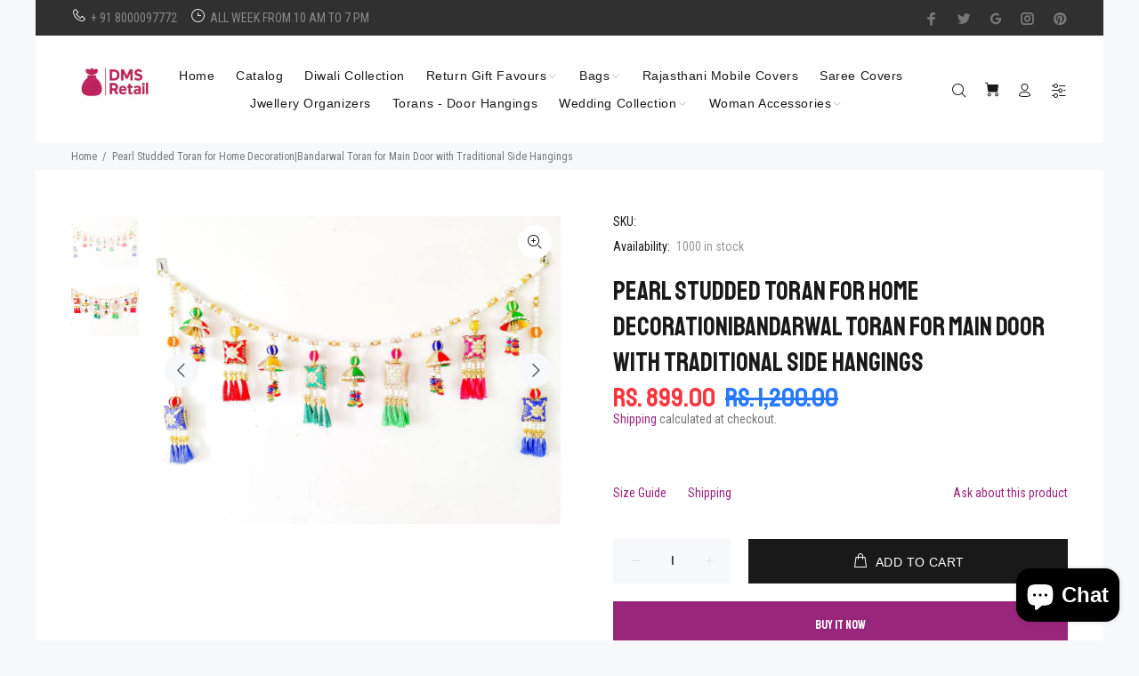

--- FILE ---
content_type: text/html; charset=utf-8
request_url: https://dmsretail.in/products/pearl-studded-toran-for-home-decoration-bandarwal-toran-for-main-door-with-traditional-side-hangings
body_size: 33701
content:
<!doctype html>
<!--[if IE 9]> <html class="ie9 no-js" lang="en"> <![endif]-->
<!--[if (gt IE 9)|!(IE)]><!--> <html id="tt-boxed" class="no-js" lang="en"> <!--<![endif]-->
<head>
  <!-- Basic page needs ================================================== -->
  <meta charset="utf-8">
  <!--[if IE]><meta http-equiv="X-UA-Compatible" content="IE=edge,chrome=1"><![endif]-->
  <meta name="viewport" content="width=device-width,initial-scale=1">
  <meta name="theme-color" content="#98267b">
  <meta name="keywords" content="Shopify Template" />
  <meta name="author" content="p-themes">
  <link rel="canonical" href="https://dmsretail.in/products/pearl-studded-toran-for-home-decoration-bandarwal-toran-for-main-door-with-traditional-side-hangings"><link rel="shortcut icon" href="//dmsretail.in/cdn/shop/files/organza-bag_32x32.png?v=1666027196" type="image/png"><!-- Title and description ================================================== --><title>Pearl Studded Toran for Home Decoration|Bandarwal Toran for Main Door 
&ndash; dmsretail
</title><meta name="description" content="Package Includes-3 PCS - 1 Toran With 2 Side Hangings |Material -White Zumar Pearl Beads Studded Toran| Color-Multi|Dimensions-41 Inches This Toran Is Beautifully Handcrafted With Beads And Pearls In Sequince Decorate Your Door, Walls,Entrance,Pooja Room With This Torn On Festivals &amp;amp; Occasions Decorate Your Home Do"><!-- Social meta ================================================== --><!-- /snippets/social-meta-tags.liquid -->




<meta property="og:site_name" content="dmsretail">
<meta property="og:url" content="https://dmsretail.in/products/pearl-studded-toran-for-home-decoration-bandarwal-toran-for-main-door-with-traditional-side-hangings">
<meta property="og:title" content="Pearl Studded Toran for Home Decoration|Bandarwal Toran for Main Door with Traditional Side Hangings">
<meta property="og:type" content="product">
<meta property="og:description" content="Package Includes-3 PCS - 1 Toran With 2 Side Hangings |Material -White Zumar Pearl Beads Studded Toran| Color-Multi|Dimensions-41 Inches This Toran Is Beautifully Handcrafted With Beads And Pearls In Sequince Decorate Your Door, Walls,Entrance,Pooja Room With This Torn On Festivals &amp;amp; Occasions Decorate Your Home Do">

  <meta property="og:price:amount" content="899.00">
  <meta property="og:price:currency" content="INR">

<meta property="og:image" content="http://dmsretail.in/cdn/shop/files/Pearl-Studded-Toran-for-Home-Decoration-Bandarwal-Toran-for-Main-Door-with-Traditional-Side-Hangings-dmsretail-1481_1200x1200.jpg?v=1710357884"><meta property="og:image" content="http://dmsretail.in/cdn/shop/files/Pearl-Studded-Toran-for-Home-Decoration-Bandarwal-Toran-for-Main-Door-with-Traditional-Side-Hangings-dmsretail-3804_1200x1200.jpg?v=1710357889">
<meta property="og:image:secure_url" content="https://dmsretail.in/cdn/shop/files/Pearl-Studded-Toran-for-Home-Decoration-Bandarwal-Toran-for-Main-Door-with-Traditional-Side-Hangings-dmsretail-1481_1200x1200.jpg?v=1710357884"><meta property="og:image:secure_url" content="https://dmsretail.in/cdn/shop/files/Pearl-Studded-Toran-for-Home-Decoration-Bandarwal-Toran-for-Main-Door-with-Traditional-Side-Hangings-dmsretail-3804_1200x1200.jpg?v=1710357889">


<meta name="twitter:card" content="summary_large_image">
<meta name="twitter:title" content="Pearl Studded Toran for Home Decoration|Bandarwal Toran for Main Door with Traditional Side Hangings">
<meta name="twitter:description" content="Package Includes-3 PCS - 1 Toran With 2 Side Hangings |Material -White Zumar Pearl Beads Studded Toran| Color-Multi|Dimensions-41 Inches This Toran Is Beautifully Handcrafted With Beads And Pearls In Sequince Decorate Your Door, Walls,Entrance,Pooja Room With This Torn On Festivals &amp;amp; Occasions Decorate Your Home Do">
<!-- Helpers ================================================== -->

  <!-- CSS ================================================== --><link href="https://fonts.googleapis.com/css?family=Staatliches:100,200,300,400,500,600,700,800,900" rel="stylesheet" defer><link href="https://fonts.googleapis.com/css?family=Roboto Condensed:100,200,300,400,500,600,700,800,900" rel="stylesheet" defer>
<link href="//dmsretail.in/cdn/shop/t/17/assets/theme.css?v=100891065959886281751759387697" rel="stylesheet" type="text/css" media="all" />

<script src="//dmsretail.in/cdn/shop/t/17/assets/jquery.min.js?v=146653844047132007351749197693" defer="defer"></script><!-- Header hook for plugins ================================================== -->
  <script>window.performance && window.performance.mark && window.performance.mark('shopify.content_for_header.start');</script><meta name="google-site-verification" content="lMzdO25mi_XP_DiCrKcf4XmHyj4DKcxZ1JwdFCg_WWE">
<meta id="shopify-digital-wallet" name="shopify-digital-wallet" content="/33708277900/digital_wallets/dialog">
<meta id="in-context-paypal-metadata" data-shop-id="33708277900" data-venmo-supported="false" data-environment="production" data-locale="en_US" data-paypal-v4="true" data-currency="INR">
<link rel="alternate" type="application/json+oembed" href="https://dmsretail.in/products/pearl-studded-toran-for-home-decoration-bandarwal-toran-for-main-door-with-traditional-side-hangings.oembed">
<script async="async" src="/checkouts/internal/preloads.js?locale=en-IN"></script>
<script id="shopify-features" type="application/json">{"accessToken":"b8eac9415943c6590e334a905b51432a","betas":["rich-media-storefront-analytics"],"domain":"dmsretail.in","predictiveSearch":true,"shopId":33708277900,"locale":"en"}</script>
<script>var Shopify = Shopify || {};
Shopify.shop = "dmsretail.myshopify.com";
Shopify.locale = "en";
Shopify.currency = {"active":"INR","rate":"1.0"};
Shopify.country = "IN";
Shopify.theme = {"name":"install-me-wokiee-v-2-3-1-shopify-2-0","id":146737397918,"schema_name":"Wokiee","schema_version":"2.3.1 shopify 2.0","theme_store_id":null,"role":"main"};
Shopify.theme.handle = "null";
Shopify.theme.style = {"id":null,"handle":null};
Shopify.cdnHost = "dmsretail.in/cdn";
Shopify.routes = Shopify.routes || {};
Shopify.routes.root = "/";</script>
<script type="module">!function(o){(o.Shopify=o.Shopify||{}).modules=!0}(window);</script>
<script>!function(o){function n(){var o=[];function n(){o.push(Array.prototype.slice.apply(arguments))}return n.q=o,n}var t=o.Shopify=o.Shopify||{};t.loadFeatures=n(),t.autoloadFeatures=n()}(window);</script>
<script id="shop-js-analytics" type="application/json">{"pageType":"product"}</script>
<script defer="defer" async type="module" src="//dmsretail.in/cdn/shopifycloud/shop-js/modules/v2/client.init-shop-cart-sync_IZsNAliE.en.esm.js"></script>
<script defer="defer" async type="module" src="//dmsretail.in/cdn/shopifycloud/shop-js/modules/v2/chunk.common_0OUaOowp.esm.js"></script>
<script type="module">
  await import("//dmsretail.in/cdn/shopifycloud/shop-js/modules/v2/client.init-shop-cart-sync_IZsNAliE.en.esm.js");
await import("//dmsretail.in/cdn/shopifycloud/shop-js/modules/v2/chunk.common_0OUaOowp.esm.js");

  window.Shopify.SignInWithShop?.initShopCartSync?.({"fedCMEnabled":true,"windoidEnabled":true});

</script>
<script id="__st">var __st={"a":33708277900,"offset":19800,"reqid":"afa42e24-f920-4e4b-a989-60f5c17de58e-1768432054","pageurl":"dmsretail.in\/products\/pearl-studded-toran-for-home-decoration-bandarwal-toran-for-main-door-with-traditional-side-hangings","u":"da833f2b82b3","p":"product","rtyp":"product","rid":7686474596510};</script>
<script>window.ShopifyPaypalV4VisibilityTracking = true;</script>
<script id="captcha-bootstrap">!function(){'use strict';const t='contact',e='account',n='new_comment',o=[[t,t],['blogs',n],['comments',n],[t,'customer']],c=[[e,'customer_login'],[e,'guest_login'],[e,'recover_customer_password'],[e,'create_customer']],r=t=>t.map((([t,e])=>`form[action*='/${t}']:not([data-nocaptcha='true']) input[name='form_type'][value='${e}']`)).join(','),a=t=>()=>t?[...document.querySelectorAll(t)].map((t=>t.form)):[];function s(){const t=[...o],e=r(t);return a(e)}const i='password',u='form_key',d=['recaptcha-v3-token','g-recaptcha-response','h-captcha-response',i],f=()=>{try{return window.sessionStorage}catch{return}},m='__shopify_v',_=t=>t.elements[u];function p(t,e,n=!1){try{const o=window.sessionStorage,c=JSON.parse(o.getItem(e)),{data:r}=function(t){const{data:e,action:n}=t;return t[m]||n?{data:e,action:n}:{data:t,action:n}}(c);for(const[e,n]of Object.entries(r))t.elements[e]&&(t.elements[e].value=n);n&&o.removeItem(e)}catch(o){console.error('form repopulation failed',{error:o})}}const l='form_type',E='cptcha';function T(t){t.dataset[E]=!0}const w=window,h=w.document,L='Shopify',v='ce_forms',y='captcha';let A=!1;((t,e)=>{const n=(g='f06e6c50-85a8-45c8-87d0-21a2b65856fe',I='https://cdn.shopify.com/shopifycloud/storefront-forms-hcaptcha/ce_storefront_forms_captcha_hcaptcha.v1.5.2.iife.js',D={infoText:'Protected by hCaptcha',privacyText:'Privacy',termsText:'Terms'},(t,e,n)=>{const o=w[L][v],c=o.bindForm;if(c)return c(t,g,e,D).then(n);var r;o.q.push([[t,g,e,D],n]),r=I,A||(h.body.append(Object.assign(h.createElement('script'),{id:'captcha-provider',async:!0,src:r})),A=!0)});var g,I,D;w[L]=w[L]||{},w[L][v]=w[L][v]||{},w[L][v].q=[],w[L][y]=w[L][y]||{},w[L][y].protect=function(t,e){n(t,void 0,e),T(t)},Object.freeze(w[L][y]),function(t,e,n,w,h,L){const[v,y,A,g]=function(t,e,n){const i=e?o:[],u=t?c:[],d=[...i,...u],f=r(d),m=r(i),_=r(d.filter((([t,e])=>n.includes(e))));return[a(f),a(m),a(_),s()]}(w,h,L),I=t=>{const e=t.target;return e instanceof HTMLFormElement?e:e&&e.form},D=t=>v().includes(t);t.addEventListener('submit',(t=>{const e=I(t);if(!e)return;const n=D(e)&&!e.dataset.hcaptchaBound&&!e.dataset.recaptchaBound,o=_(e),c=g().includes(e)&&(!o||!o.value);(n||c)&&t.preventDefault(),c&&!n&&(function(t){try{if(!f())return;!function(t){const e=f();if(!e)return;const n=_(t);if(!n)return;const o=n.value;o&&e.removeItem(o)}(t);const e=Array.from(Array(32),(()=>Math.random().toString(36)[2])).join('');!function(t,e){_(t)||t.append(Object.assign(document.createElement('input'),{type:'hidden',name:u})),t.elements[u].value=e}(t,e),function(t,e){const n=f();if(!n)return;const o=[...t.querySelectorAll(`input[type='${i}']`)].map((({name:t})=>t)),c=[...d,...o],r={};for(const[a,s]of new FormData(t).entries())c.includes(a)||(r[a]=s);n.setItem(e,JSON.stringify({[m]:1,action:t.action,data:r}))}(t,e)}catch(e){console.error('failed to persist form',e)}}(e),e.submit())}));const S=(t,e)=>{t&&!t.dataset[E]&&(n(t,e.some((e=>e===t))),T(t))};for(const o of['focusin','change'])t.addEventListener(o,(t=>{const e=I(t);D(e)&&S(e,y())}));const B=e.get('form_key'),M=e.get(l),P=B&&M;t.addEventListener('DOMContentLoaded',(()=>{const t=y();if(P)for(const e of t)e.elements[l].value===M&&p(e,B);[...new Set([...A(),...v().filter((t=>'true'===t.dataset.shopifyCaptcha))])].forEach((e=>S(e,t)))}))}(h,new URLSearchParams(w.location.search),n,t,e,['guest_login'])})(!0,!0)}();</script>
<script integrity="sha256-4kQ18oKyAcykRKYeNunJcIwy7WH5gtpwJnB7kiuLZ1E=" data-source-attribution="shopify.loadfeatures" defer="defer" src="//dmsretail.in/cdn/shopifycloud/storefront/assets/storefront/load_feature-a0a9edcb.js" crossorigin="anonymous"></script>
<script data-source-attribution="shopify.dynamic_checkout.dynamic.init">var Shopify=Shopify||{};Shopify.PaymentButton=Shopify.PaymentButton||{isStorefrontPortableWallets:!0,init:function(){window.Shopify.PaymentButton.init=function(){};var t=document.createElement("script");t.src="https://dmsretail.in/cdn/shopifycloud/portable-wallets/latest/portable-wallets.en.js",t.type="module",document.head.appendChild(t)}};
</script>
<script data-source-attribution="shopify.dynamic_checkout.buyer_consent">
  function portableWalletsHideBuyerConsent(e){var t=document.getElementById("shopify-buyer-consent"),n=document.getElementById("shopify-subscription-policy-button");t&&n&&(t.classList.add("hidden"),t.setAttribute("aria-hidden","true"),n.removeEventListener("click",e))}function portableWalletsShowBuyerConsent(e){var t=document.getElementById("shopify-buyer-consent"),n=document.getElementById("shopify-subscription-policy-button");t&&n&&(t.classList.remove("hidden"),t.removeAttribute("aria-hidden"),n.addEventListener("click",e))}window.Shopify?.PaymentButton&&(window.Shopify.PaymentButton.hideBuyerConsent=portableWalletsHideBuyerConsent,window.Shopify.PaymentButton.showBuyerConsent=portableWalletsShowBuyerConsent);
</script>
<script>
  function portableWalletsCleanup(e){e&&e.src&&console.error("Failed to load portable wallets script "+e.src);var t=document.querySelectorAll("shopify-accelerated-checkout .shopify-payment-button__skeleton, shopify-accelerated-checkout-cart .wallet-cart-button__skeleton"),e=document.getElementById("shopify-buyer-consent");for(let e=0;e<t.length;e++)t[e].remove();e&&e.remove()}function portableWalletsNotLoadedAsModule(e){e instanceof ErrorEvent&&"string"==typeof e.message&&e.message.includes("import.meta")&&"string"==typeof e.filename&&e.filename.includes("portable-wallets")&&(window.removeEventListener("error",portableWalletsNotLoadedAsModule),window.Shopify.PaymentButton.failedToLoad=e,"loading"===document.readyState?document.addEventListener("DOMContentLoaded",window.Shopify.PaymentButton.init):window.Shopify.PaymentButton.init())}window.addEventListener("error",portableWalletsNotLoadedAsModule);
</script>

<script type="module" src="https://dmsretail.in/cdn/shopifycloud/portable-wallets/latest/portable-wallets.en.js" onError="portableWalletsCleanup(this)" crossorigin="anonymous"></script>
<script nomodule>
  document.addEventListener("DOMContentLoaded", portableWalletsCleanup);
</script>

<script id='scb4127' type='text/javascript' async='' src='https://dmsretail.in/cdn/shopifycloud/privacy-banner/storefront-banner.js'></script><link id="shopify-accelerated-checkout-styles" rel="stylesheet" media="screen" href="https://dmsretail.in/cdn/shopifycloud/portable-wallets/latest/accelerated-checkout-backwards-compat.css" crossorigin="anonymous">
<style id="shopify-accelerated-checkout-cart">
        #shopify-buyer-consent {
  margin-top: 1em;
  display: inline-block;
  width: 100%;
}

#shopify-buyer-consent.hidden {
  display: none;
}

#shopify-subscription-policy-button {
  background: none;
  border: none;
  padding: 0;
  text-decoration: underline;
  font-size: inherit;
  cursor: pointer;
}

#shopify-subscription-policy-button::before {
  box-shadow: none;
}

      </style>
<script id="sections-script" data-sections="promo-fixed" defer="defer" src="//dmsretail.in/cdn/shop/t/17/compiled_assets/scripts.js?1891"></script>
<script>window.performance && window.performance.mark && window.performance.mark('shopify.content_for_header.end');</script>
  <!-- /Header hook for plugins ================================================== --><style>
    [data-rating="0.0"]{
      display:none !important;
    }
  </style><style>
    .tt-flbtn.disabled{
    opacity: 0.3;
    }
  </style>
<script src="https://cdn.shopify.com/extensions/7bc9bb47-adfa-4267-963e-cadee5096caf/inbox-1252/assets/inbox-chat-loader.js" type="text/javascript" defer="defer"></script>
<link href="https://monorail-edge.shopifysvc.com" rel="dns-prefetch">
<script>(function(){if ("sendBeacon" in navigator && "performance" in window) {try {var session_token_from_headers = performance.getEntriesByType('navigation')[0].serverTiming.find(x => x.name == '_s').description;} catch {var session_token_from_headers = undefined;}var session_cookie_matches = document.cookie.match(/_shopify_s=([^;]*)/);var session_token_from_cookie = session_cookie_matches && session_cookie_matches.length === 2 ? session_cookie_matches[1] : "";var session_token = session_token_from_headers || session_token_from_cookie || "";function handle_abandonment_event(e) {var entries = performance.getEntries().filter(function(entry) {return /monorail-edge.shopifysvc.com/.test(entry.name);});if (!window.abandonment_tracked && entries.length === 0) {window.abandonment_tracked = true;var currentMs = Date.now();var navigation_start = performance.timing.navigationStart;var payload = {shop_id: 33708277900,url: window.location.href,navigation_start,duration: currentMs - navigation_start,session_token,page_type: "product"};window.navigator.sendBeacon("https://monorail-edge.shopifysvc.com/v1/produce", JSON.stringify({schema_id: "online_store_buyer_site_abandonment/1.1",payload: payload,metadata: {event_created_at_ms: currentMs,event_sent_at_ms: currentMs}}));}}window.addEventListener('pagehide', handle_abandonment_event);}}());</script>
<script id="web-pixels-manager-setup">(function e(e,d,r,n,o){if(void 0===o&&(o={}),!Boolean(null===(a=null===(i=window.Shopify)||void 0===i?void 0:i.analytics)||void 0===a?void 0:a.replayQueue)){var i,a;window.Shopify=window.Shopify||{};var t=window.Shopify;t.analytics=t.analytics||{};var s=t.analytics;s.replayQueue=[],s.publish=function(e,d,r){return s.replayQueue.push([e,d,r]),!0};try{self.performance.mark("wpm:start")}catch(e){}var l=function(){var e={modern:/Edge?\/(1{2}[4-9]|1[2-9]\d|[2-9]\d{2}|\d{4,})\.\d+(\.\d+|)|Firefox\/(1{2}[4-9]|1[2-9]\d|[2-9]\d{2}|\d{4,})\.\d+(\.\d+|)|Chrom(ium|e)\/(9{2}|\d{3,})\.\d+(\.\d+|)|(Maci|X1{2}).+ Version\/(15\.\d+|(1[6-9]|[2-9]\d|\d{3,})\.\d+)([,.]\d+|)( \(\w+\)|)( Mobile\/\w+|) Safari\/|Chrome.+OPR\/(9{2}|\d{3,})\.\d+\.\d+|(CPU[ +]OS|iPhone[ +]OS|CPU[ +]iPhone|CPU IPhone OS|CPU iPad OS)[ +]+(15[._]\d+|(1[6-9]|[2-9]\d|\d{3,})[._]\d+)([._]\d+|)|Android:?[ /-](13[3-9]|1[4-9]\d|[2-9]\d{2}|\d{4,})(\.\d+|)(\.\d+|)|Android.+Firefox\/(13[5-9]|1[4-9]\d|[2-9]\d{2}|\d{4,})\.\d+(\.\d+|)|Android.+Chrom(ium|e)\/(13[3-9]|1[4-9]\d|[2-9]\d{2}|\d{4,})\.\d+(\.\d+|)|SamsungBrowser\/([2-9]\d|\d{3,})\.\d+/,legacy:/Edge?\/(1[6-9]|[2-9]\d|\d{3,})\.\d+(\.\d+|)|Firefox\/(5[4-9]|[6-9]\d|\d{3,})\.\d+(\.\d+|)|Chrom(ium|e)\/(5[1-9]|[6-9]\d|\d{3,})\.\d+(\.\d+|)([\d.]+$|.*Safari\/(?![\d.]+ Edge\/[\d.]+$))|(Maci|X1{2}).+ Version\/(10\.\d+|(1[1-9]|[2-9]\d|\d{3,})\.\d+)([,.]\d+|)( \(\w+\)|)( Mobile\/\w+|) Safari\/|Chrome.+OPR\/(3[89]|[4-9]\d|\d{3,})\.\d+\.\d+|(CPU[ +]OS|iPhone[ +]OS|CPU[ +]iPhone|CPU IPhone OS|CPU iPad OS)[ +]+(10[._]\d+|(1[1-9]|[2-9]\d|\d{3,})[._]\d+)([._]\d+|)|Android:?[ /-](13[3-9]|1[4-9]\d|[2-9]\d{2}|\d{4,})(\.\d+|)(\.\d+|)|Mobile Safari.+OPR\/([89]\d|\d{3,})\.\d+\.\d+|Android.+Firefox\/(13[5-9]|1[4-9]\d|[2-9]\d{2}|\d{4,})\.\d+(\.\d+|)|Android.+Chrom(ium|e)\/(13[3-9]|1[4-9]\d|[2-9]\d{2}|\d{4,})\.\d+(\.\d+|)|Android.+(UC? ?Browser|UCWEB|U3)[ /]?(15\.([5-9]|\d{2,})|(1[6-9]|[2-9]\d|\d{3,})\.\d+)\.\d+|SamsungBrowser\/(5\.\d+|([6-9]|\d{2,})\.\d+)|Android.+MQ{2}Browser\/(14(\.(9|\d{2,})|)|(1[5-9]|[2-9]\d|\d{3,})(\.\d+|))(\.\d+|)|K[Aa][Ii]OS\/(3\.\d+|([4-9]|\d{2,})\.\d+)(\.\d+|)/},d=e.modern,r=e.legacy,n=navigator.userAgent;return n.match(d)?"modern":n.match(r)?"legacy":"unknown"}(),u="modern"===l?"modern":"legacy",c=(null!=n?n:{modern:"",legacy:""})[u],f=function(e){return[e.baseUrl,"/wpm","/b",e.hashVersion,"modern"===e.buildTarget?"m":"l",".js"].join("")}({baseUrl:d,hashVersion:r,buildTarget:u}),m=function(e){var d=e.version,r=e.bundleTarget,n=e.surface,o=e.pageUrl,i=e.monorailEndpoint;return{emit:function(e){var a=e.status,t=e.errorMsg,s=(new Date).getTime(),l=JSON.stringify({metadata:{event_sent_at_ms:s},events:[{schema_id:"web_pixels_manager_load/3.1",payload:{version:d,bundle_target:r,page_url:o,status:a,surface:n,error_msg:t},metadata:{event_created_at_ms:s}}]});if(!i)return console&&console.warn&&console.warn("[Web Pixels Manager] No Monorail endpoint provided, skipping logging."),!1;try{return self.navigator.sendBeacon.bind(self.navigator)(i,l)}catch(e){}var u=new XMLHttpRequest;try{return u.open("POST",i,!0),u.setRequestHeader("Content-Type","text/plain"),u.send(l),!0}catch(e){return console&&console.warn&&console.warn("[Web Pixels Manager] Got an unhandled error while logging to Monorail."),!1}}}}({version:r,bundleTarget:l,surface:e.surface,pageUrl:self.location.href,monorailEndpoint:e.monorailEndpoint});try{o.browserTarget=l,function(e){var d=e.src,r=e.async,n=void 0===r||r,o=e.onload,i=e.onerror,a=e.sri,t=e.scriptDataAttributes,s=void 0===t?{}:t,l=document.createElement("script"),u=document.querySelector("head"),c=document.querySelector("body");if(l.async=n,l.src=d,a&&(l.integrity=a,l.crossOrigin="anonymous"),s)for(var f in s)if(Object.prototype.hasOwnProperty.call(s,f))try{l.dataset[f]=s[f]}catch(e){}if(o&&l.addEventListener("load",o),i&&l.addEventListener("error",i),u)u.appendChild(l);else{if(!c)throw new Error("Did not find a head or body element to append the script");c.appendChild(l)}}({src:f,async:!0,onload:function(){if(!function(){var e,d;return Boolean(null===(d=null===(e=window.Shopify)||void 0===e?void 0:e.analytics)||void 0===d?void 0:d.initialized)}()){var d=window.webPixelsManager.init(e)||void 0;if(d){var r=window.Shopify.analytics;r.replayQueue.forEach((function(e){var r=e[0],n=e[1],o=e[2];d.publishCustomEvent(r,n,o)})),r.replayQueue=[],r.publish=d.publishCustomEvent,r.visitor=d.visitor,r.initialized=!0}}},onerror:function(){return m.emit({status:"failed",errorMsg:"".concat(f," has failed to load")})},sri:function(e){var d=/^sha384-[A-Za-z0-9+/=]+$/;return"string"==typeof e&&d.test(e)}(c)?c:"",scriptDataAttributes:o}),m.emit({status:"loading"})}catch(e){m.emit({status:"failed",errorMsg:(null==e?void 0:e.message)||"Unknown error"})}}})({shopId: 33708277900,storefrontBaseUrl: "https://dmsretail.in",extensionsBaseUrl: "https://extensions.shopifycdn.com/cdn/shopifycloud/web-pixels-manager",monorailEndpoint: "https://monorail-edge.shopifysvc.com/unstable/produce_batch",surface: "storefront-renderer",enabledBetaFlags: ["2dca8a86","a0d5f9d2"],webPixelsConfigList: [{"id":"635076766","configuration":"{\"config\":\"{\\\"pixel_id\\\":\\\"AW-11029736454\\\",\\\"target_country\\\":\\\"IN\\\",\\\"gtag_events\\\":[{\\\"type\\\":\\\"search\\\",\\\"action_label\\\":\\\"AW-11029736454\\\/u7YeCJC9lIMYEIbYsYsp\\\"},{\\\"type\\\":\\\"begin_checkout\\\",\\\"action_label\\\":\\\"AW-11029736454\\\/WEeYCI29lIMYEIbYsYsp\\\"},{\\\"type\\\":\\\"view_item\\\",\\\"action_label\\\":[\\\"AW-11029736454\\\/TvvICMu8lIMYEIbYsYsp\\\",\\\"MC-WSK4PRWXS2\\\"]},{\\\"type\\\":\\\"purchase\\\",\\\"action_label\\\":[\\\"AW-11029736454\\\/hxiLCMi8lIMYEIbYsYsp\\\",\\\"MC-WSK4PRWXS2\\\"]},{\\\"type\\\":\\\"page_view\\\",\\\"action_label\\\":[\\\"AW-11029736454\\\/5gkpCMW8lIMYEIbYsYsp\\\",\\\"MC-WSK4PRWXS2\\\"]},{\\\"type\\\":\\\"add_payment_info\\\",\\\"action_label\\\":\\\"AW-11029736454\\\/_XpTCJO9lIMYEIbYsYsp\\\"},{\\\"type\\\":\\\"add_to_cart\\\",\\\"action_label\\\":\\\"AW-11029736454\\\/sv20CM68lIMYEIbYsYsp\\\"}],\\\"enable_monitoring_mode\\\":false}\"}","eventPayloadVersion":"v1","runtimeContext":"OPEN","scriptVersion":"b2a88bafab3e21179ed38636efcd8a93","type":"APP","apiClientId":1780363,"privacyPurposes":[],"dataSharingAdjustments":{"protectedCustomerApprovalScopes":["read_customer_address","read_customer_email","read_customer_name","read_customer_personal_data","read_customer_phone"]}},{"id":"315949214","configuration":"{\"pixel_id\":\"1418811835567986\",\"pixel_type\":\"facebook_pixel\",\"metaapp_system_user_token\":\"-\"}","eventPayloadVersion":"v1","runtimeContext":"OPEN","scriptVersion":"ca16bc87fe92b6042fbaa3acc2fbdaa6","type":"APP","apiClientId":2329312,"privacyPurposes":["ANALYTICS","MARKETING","SALE_OF_DATA"],"dataSharingAdjustments":{"protectedCustomerApprovalScopes":["read_customer_address","read_customer_email","read_customer_name","read_customer_personal_data","read_customer_phone"]}},{"id":"82411678","eventPayloadVersion":"v1","runtimeContext":"LAX","scriptVersion":"1","type":"CUSTOM","privacyPurposes":["ANALYTICS"],"name":"Google Analytics tag (migrated)"},{"id":"shopify-app-pixel","configuration":"{}","eventPayloadVersion":"v1","runtimeContext":"STRICT","scriptVersion":"0450","apiClientId":"shopify-pixel","type":"APP","privacyPurposes":["ANALYTICS","MARKETING"]},{"id":"shopify-custom-pixel","eventPayloadVersion":"v1","runtimeContext":"LAX","scriptVersion":"0450","apiClientId":"shopify-pixel","type":"CUSTOM","privacyPurposes":["ANALYTICS","MARKETING"]}],isMerchantRequest: false,initData: {"shop":{"name":"dmsretail","paymentSettings":{"currencyCode":"INR"},"myshopifyDomain":"dmsretail.myshopify.com","countryCode":"IN","storefrontUrl":"https:\/\/dmsretail.in"},"customer":null,"cart":null,"checkout":null,"productVariants":[{"price":{"amount":899.0,"currencyCode":"INR"},"product":{"title":"Pearl Studded Toran for Home Decoration|Bandarwal Toran for Main Door with Traditional Side Hangings","vendor":"DMS Retail","id":"7686474596510","untranslatedTitle":"Pearl Studded Toran for Home Decoration|Bandarwal Toran for Main Door with Traditional Side Hangings","url":"\/products\/pearl-studded-toran-for-home-decoration-bandarwal-toran-for-main-door-with-traditional-side-hangings","type":"Home Decor"},"id":"43274562535582","image":{"src":"\/\/dmsretail.in\/cdn\/shop\/files\/Pearl-Studded-Toran-for-Home-Decoration-Bandarwal-Toran-for-Main-Door-with-Traditional-Side-Hangings-dmsretail-1481.jpg?v=1710357884"},"sku":null,"title":"Default Title","untranslatedTitle":"Default Title"}],"purchasingCompany":null},},"https://dmsretail.in/cdn","7cecd0b6w90c54c6cpe92089d5m57a67346",{"modern":"","legacy":""},{"shopId":"33708277900","storefrontBaseUrl":"https:\/\/dmsretail.in","extensionBaseUrl":"https:\/\/extensions.shopifycdn.com\/cdn\/shopifycloud\/web-pixels-manager","surface":"storefront-renderer","enabledBetaFlags":"[\"2dca8a86\", \"a0d5f9d2\"]","isMerchantRequest":"false","hashVersion":"7cecd0b6w90c54c6cpe92089d5m57a67346","publish":"custom","events":"[[\"page_viewed\",{}],[\"product_viewed\",{\"productVariant\":{\"price\":{\"amount\":899.0,\"currencyCode\":\"INR\"},\"product\":{\"title\":\"Pearl Studded Toran for Home Decoration|Bandarwal Toran for Main Door with Traditional Side Hangings\",\"vendor\":\"DMS Retail\",\"id\":\"7686474596510\",\"untranslatedTitle\":\"Pearl Studded Toran for Home Decoration|Bandarwal Toran for Main Door with Traditional Side Hangings\",\"url\":\"\/products\/pearl-studded-toran-for-home-decoration-bandarwal-toran-for-main-door-with-traditional-side-hangings\",\"type\":\"Home Decor\"},\"id\":\"43274562535582\",\"image\":{\"src\":\"\/\/dmsretail.in\/cdn\/shop\/files\/Pearl-Studded-Toran-for-Home-Decoration-Bandarwal-Toran-for-Main-Door-with-Traditional-Side-Hangings-dmsretail-1481.jpg?v=1710357884\"},\"sku\":null,\"title\":\"Default Title\",\"untranslatedTitle\":\"Default Title\"}}]]"});</script><script>
  window.ShopifyAnalytics = window.ShopifyAnalytics || {};
  window.ShopifyAnalytics.meta = window.ShopifyAnalytics.meta || {};
  window.ShopifyAnalytics.meta.currency = 'INR';
  var meta = {"product":{"id":7686474596510,"gid":"gid:\/\/shopify\/Product\/7686474596510","vendor":"DMS Retail","type":"Home Decor","handle":"pearl-studded-toran-for-home-decoration-bandarwal-toran-for-main-door-with-traditional-side-hangings","variants":[{"id":43274562535582,"price":89900,"name":"Pearl Studded Toran for Home Decoration|Bandarwal Toran for Main Door with Traditional Side Hangings","public_title":null,"sku":null}],"remote":false},"page":{"pageType":"product","resourceType":"product","resourceId":7686474596510,"requestId":"afa42e24-f920-4e4b-a989-60f5c17de58e-1768432054"}};
  for (var attr in meta) {
    window.ShopifyAnalytics.meta[attr] = meta[attr];
  }
</script>
<script class="analytics">
  (function () {
    var customDocumentWrite = function(content) {
      var jquery = null;

      if (window.jQuery) {
        jquery = window.jQuery;
      } else if (window.Checkout && window.Checkout.$) {
        jquery = window.Checkout.$;
      }

      if (jquery) {
        jquery('body').append(content);
      }
    };

    var hasLoggedConversion = function(token) {
      if (token) {
        return document.cookie.indexOf('loggedConversion=' + token) !== -1;
      }
      return false;
    }

    var setCookieIfConversion = function(token) {
      if (token) {
        var twoMonthsFromNow = new Date(Date.now());
        twoMonthsFromNow.setMonth(twoMonthsFromNow.getMonth() + 2);

        document.cookie = 'loggedConversion=' + token + '; expires=' + twoMonthsFromNow;
      }
    }

    var trekkie = window.ShopifyAnalytics.lib = window.trekkie = window.trekkie || [];
    if (trekkie.integrations) {
      return;
    }
    trekkie.methods = [
      'identify',
      'page',
      'ready',
      'track',
      'trackForm',
      'trackLink'
    ];
    trekkie.factory = function(method) {
      return function() {
        var args = Array.prototype.slice.call(arguments);
        args.unshift(method);
        trekkie.push(args);
        return trekkie;
      };
    };
    for (var i = 0; i < trekkie.methods.length; i++) {
      var key = trekkie.methods[i];
      trekkie[key] = trekkie.factory(key);
    }
    trekkie.load = function(config) {
      trekkie.config = config || {};
      trekkie.config.initialDocumentCookie = document.cookie;
      var first = document.getElementsByTagName('script')[0];
      var script = document.createElement('script');
      script.type = 'text/javascript';
      script.onerror = function(e) {
        var scriptFallback = document.createElement('script');
        scriptFallback.type = 'text/javascript';
        scriptFallback.onerror = function(error) {
                var Monorail = {
      produce: function produce(monorailDomain, schemaId, payload) {
        var currentMs = new Date().getTime();
        var event = {
          schema_id: schemaId,
          payload: payload,
          metadata: {
            event_created_at_ms: currentMs,
            event_sent_at_ms: currentMs
          }
        };
        return Monorail.sendRequest("https://" + monorailDomain + "/v1/produce", JSON.stringify(event));
      },
      sendRequest: function sendRequest(endpointUrl, payload) {
        // Try the sendBeacon API
        if (window && window.navigator && typeof window.navigator.sendBeacon === 'function' && typeof window.Blob === 'function' && !Monorail.isIos12()) {
          var blobData = new window.Blob([payload], {
            type: 'text/plain'
          });

          if (window.navigator.sendBeacon(endpointUrl, blobData)) {
            return true;
          } // sendBeacon was not successful

        } // XHR beacon

        var xhr = new XMLHttpRequest();

        try {
          xhr.open('POST', endpointUrl);
          xhr.setRequestHeader('Content-Type', 'text/plain');
          xhr.send(payload);
        } catch (e) {
          console.log(e);
        }

        return false;
      },
      isIos12: function isIos12() {
        return window.navigator.userAgent.lastIndexOf('iPhone; CPU iPhone OS 12_') !== -1 || window.navigator.userAgent.lastIndexOf('iPad; CPU OS 12_') !== -1;
      }
    };
    Monorail.produce('monorail-edge.shopifysvc.com',
      'trekkie_storefront_load_errors/1.1',
      {shop_id: 33708277900,
      theme_id: 146737397918,
      app_name: "storefront",
      context_url: window.location.href,
      source_url: "//dmsretail.in/cdn/s/trekkie.storefront.55c6279c31a6628627b2ba1c5ff367020da294e2.min.js"});

        };
        scriptFallback.async = true;
        scriptFallback.src = '//dmsretail.in/cdn/s/trekkie.storefront.55c6279c31a6628627b2ba1c5ff367020da294e2.min.js';
        first.parentNode.insertBefore(scriptFallback, first);
      };
      script.async = true;
      script.src = '//dmsretail.in/cdn/s/trekkie.storefront.55c6279c31a6628627b2ba1c5ff367020da294e2.min.js';
      first.parentNode.insertBefore(script, first);
    };
    trekkie.load(
      {"Trekkie":{"appName":"storefront","development":false,"defaultAttributes":{"shopId":33708277900,"isMerchantRequest":null,"themeId":146737397918,"themeCityHash":"13773258719445055975","contentLanguage":"en","currency":"INR","eventMetadataId":"ee94e9d5-3bc0-4fd7-858c-a4981636f8b2"},"isServerSideCookieWritingEnabled":true,"monorailRegion":"shop_domain","enabledBetaFlags":["65f19447"]},"Session Attribution":{},"S2S":{"facebookCapiEnabled":true,"source":"trekkie-storefront-renderer","apiClientId":580111}}
    );

    var loaded = false;
    trekkie.ready(function() {
      if (loaded) return;
      loaded = true;

      window.ShopifyAnalytics.lib = window.trekkie;

      var originalDocumentWrite = document.write;
      document.write = customDocumentWrite;
      try { window.ShopifyAnalytics.merchantGoogleAnalytics.call(this); } catch(error) {};
      document.write = originalDocumentWrite;

      window.ShopifyAnalytics.lib.page(null,{"pageType":"product","resourceType":"product","resourceId":7686474596510,"requestId":"afa42e24-f920-4e4b-a989-60f5c17de58e-1768432054","shopifyEmitted":true});

      var match = window.location.pathname.match(/checkouts\/(.+)\/(thank_you|post_purchase)/)
      var token = match? match[1]: undefined;
      if (!hasLoggedConversion(token)) {
        setCookieIfConversion(token);
        window.ShopifyAnalytics.lib.track("Viewed Product",{"currency":"INR","variantId":43274562535582,"productId":7686474596510,"productGid":"gid:\/\/shopify\/Product\/7686474596510","name":"Pearl Studded Toran for Home Decoration|Bandarwal Toran for Main Door with Traditional Side Hangings","price":"899.00","sku":null,"brand":"DMS Retail","variant":null,"category":"Home Decor","nonInteraction":true,"remote":false},undefined,undefined,{"shopifyEmitted":true});
      window.ShopifyAnalytics.lib.track("monorail:\/\/trekkie_storefront_viewed_product\/1.1",{"currency":"INR","variantId":43274562535582,"productId":7686474596510,"productGid":"gid:\/\/shopify\/Product\/7686474596510","name":"Pearl Studded Toran for Home Decoration|Bandarwal Toran for Main Door with Traditional Side Hangings","price":"899.00","sku":null,"brand":"DMS Retail","variant":null,"category":"Home Decor","nonInteraction":true,"remote":false,"referer":"https:\/\/dmsretail.in\/products\/pearl-studded-toran-for-home-decoration-bandarwal-toran-for-main-door-with-traditional-side-hangings"});
      }
    });


        var eventsListenerScript = document.createElement('script');
        eventsListenerScript.async = true;
        eventsListenerScript.src = "//dmsretail.in/cdn/shopifycloud/storefront/assets/shop_events_listener-3da45d37.js";
        document.getElementsByTagName('head')[0].appendChild(eventsListenerScript);

})();</script>
  <script>
  if (!window.ga || (window.ga && typeof window.ga !== 'function')) {
    window.ga = function ga() {
      (window.ga.q = window.ga.q || []).push(arguments);
      if (window.Shopify && window.Shopify.analytics && typeof window.Shopify.analytics.publish === 'function') {
        window.Shopify.analytics.publish("ga_stub_called", {}, {sendTo: "google_osp_migration"});
      }
      console.error("Shopify's Google Analytics stub called with:", Array.from(arguments), "\nSee https://help.shopify.com/manual/promoting-marketing/pixels/pixel-migration#google for more information.");
    };
    if (window.Shopify && window.Shopify.analytics && typeof window.Shopify.analytics.publish === 'function') {
      window.Shopify.analytics.publish("ga_stub_initialized", {}, {sendTo: "google_osp_migration"});
    }
  }
</script>
<script
  defer
  src="https://dmsretail.in/cdn/shopifycloud/perf-kit/shopify-perf-kit-3.0.3.min.js"
  data-application="storefront-renderer"
  data-shop-id="33708277900"
  data-render-region="gcp-us-central1"
  data-page-type="product"
  data-theme-instance-id="146737397918"
  data-theme-name="Wokiee"
  data-theme-version="2.3.1 shopify 2.0"
  data-monorail-region="shop_domain"
  data-resource-timing-sampling-rate="10"
  data-shs="true"
  data-shs-beacon="true"
  data-shs-export-with-fetch="true"
  data-shs-logs-sample-rate="1"
  data-shs-beacon-endpoint="https://dmsretail.in/api/collect"
></script>
</head>
<body class="pageproduct" 
      id="same_product_height" data-type="not_same_width"
      ><div id="shopify-section-show-helper" class="shopify-section"></div><div id="shopify-section-header-template" class="shopify-section"><header class="desctop-menu-large tt-hover-03"><nav class="panel-menu mobile-main-menu">
  <ul><li>
      <a href="/">Home</a></li><li>
      <a href="/collections/all">Catalog</a></li><li>
      <a href="/pages/diwali-collection">Diwali Collection</a></li><li>
      <a href="/collections/potli-bags-for-wedding">Return Gift Favours</a><ul><li>
          <a href="/collections/potli-bags-for-wedding">Potli Bags</a></li><li>
          <a href="/collections/purses-clutches-and-handbags">Purses</a></li><li>
          <a href="/collections/designer-pouches">Pouches</a></li><li>
          <a href="/collections/coin-box">Cash Box</a></li></ul></li><li>
      <a href="/collections/potli-bags-for-wedding">Bags</a><ul><li>
          <a href="/collections/organza-gift-bags">Organza Bags</a><ul><li><a href="/collections/plain-organza-bags-1">Plain Organza Bags</a></li><li><a href="/collections/printed-organza-bags">Printed Organza Bags</a></li></ul></li><li>
          <a href="/collections/jute-bags-online">Jute Bags</a><ul><li><a href="/collections/window-jute-potli-bags">Window Jute Potlis</a></li></ul></li><li>
          <a href="/collections/potli-bags-for-wedding">Potli Bags</a></li><li>
          <a href="/collections/packaging-bags">Self Adhesive Bags</a></li><li>
          <a href="/collections/zip-lock-plastic-bags">Zip Lock Bags</a></li><li>
          <a href="/collections/biodegradable-garbage-bags-for-dustbin">Garbage Bags For Dustbin</a></li></ul></li><li>
      <a href="/collections/shop-mobile-covers">Rajasthani Mobile Covers</a></li><li>
      <a href="/collections/saree-covers">Saree Covers</a></li><li>
      <a href="/collections/jewellery-organizers">Jwellery Organizers</a></li><li>
      <a href="/collections/buy-toran-online-and-wall-decorations-collections">Torans - Door Hangings</a></li><li>
      <a href="/collections/weddingsupplies">Wedding Collection</a><ul><li>
          <a href="/collections/weddingsupplies">Wedding Supplies</a></li><li>
          <a href="/collections/saree-covers">Premium Saree Covers</a></li><li>
          <a href="/collections/decorative-baskets">Decorative Baskets </a></li></ul></li><li>
      <a href="/collections/buy-bindi-online-latest-bindi-designs">Woman Accessories</a><ul><li>
          <a href="/collections/shop-mobile-covers">Traditional Mobile Covers</a></li><li>
          <a href="/collections/purses-clutches-and-handbags">Purses</a></li><li>
          <a href="/collections/bracelets">Bracelets</a></li><li>
          <a href="/collections/buy-bindi-online-latest-bindi-designs">Bindi</a></li><li>
          <a href="/collections/safety-pins">Safety Pins</a></li></ul></li></ul>
</nav><div class="tt-color-scheme-01 topbar">
  <div class="container">
    <div class="tt-header-row tt-top-row">
      <div class="tt-col-left">
        <div class="tt-box-info">
<ul>
<li>
<i class="icon-f-93"></i>+ 91 8000097772
</li>
<li>
<i class="icon-f-92"></i>ALL WEEK FROM 10 AM TO 7 PM </li>
</ul>
</div>
      </div><div class="tt-col-right ml-auto">
        <ul class="tt-social-icon"><li><a class="icon-g-64" target="_blank" href="https://www.facebook.com/share/19FzxP2mmk/"></a></li><li><a class="icon-h-58" target="_blank" href="https://x.com/malove7"></a></li><li><a class="icon-g-66" target="_blank" href="https://share.google/FQuyO9Qs2bh08LXVh"></a></li><li><a class="icon-g-67" target="_blank" href="https://www.instagram.com/dmsretail?igsh=cTdhZDgzOTdobXg2"></a></li><li><a class="icon-g-70" target="_blank" href="https://pin.it/1fU71pEgO"></a></li></ul>
      </div></div>
  </div>
</div><!-- tt-mobile-header -->
<div class="tt-mobile-header tt-mobile-header-inline tt-mobile-header-inline-stuck disabled">
  <div class="container-fluid">
    <div class="tt-header-row">
      <div class="tt-mobile-parent-menu">
        <div class="tt-menu-toggle mainmenumob-js">
          <svg width="17" height="15" viewBox="0 0 17 15" fill="none" xmlns="http://www.w3.org/2000/svg">
<path d="M16.4023 0.292969C16.4935 0.397135 16.5651 0.507812 16.6172 0.625C16.6693 0.742188 16.6953 0.865885 16.6953 0.996094C16.6953 1.13932 16.6693 1.26953 16.6172 1.38672C16.5651 1.50391 16.4935 1.60807 16.4023 1.69922C16.2982 1.80339 16.1875 1.88151 16.0703 1.93359C15.9531 1.97266 15.8294 1.99219 15.6992 1.99219H1.69531C1.55208 1.99219 1.42188 1.97266 1.30469 1.93359C1.1875 1.88151 1.08333 1.80339 0.992188 1.69922C0.888021 1.60807 0.809896 1.50391 0.757812 1.38672C0.71875 1.26953 0.699219 1.13932 0.699219 0.996094C0.699219 0.865885 0.71875 0.742188 0.757812 0.625C0.809896 0.507812 0.888021 0.397135 0.992188 0.292969C1.08333 0.201823 1.1875 0.130208 1.30469 0.078125C1.42188 0.0260417 1.55208 0 1.69531 0H15.6992C15.8294 0 15.9531 0.0260417 16.0703 0.078125C16.1875 0.130208 16.2982 0.201823 16.4023 0.292969ZM16.4023 6.28906C16.4935 6.39323 16.5651 6.50391 16.6172 6.62109C16.6693 6.73828 16.6953 6.86198 16.6953 6.99219C16.6953 7.13542 16.6693 7.26562 16.6172 7.38281C16.5651 7.5 16.4935 7.60417 16.4023 7.69531C16.2982 7.79948 16.1875 7.8776 16.0703 7.92969C15.9531 7.98177 15.8294 8.00781 15.6992 8.00781H1.69531C1.55208 8.00781 1.42188 7.98177 1.30469 7.92969C1.1875 7.8776 1.08333 7.79948 0.992188 7.69531C0.888021 7.60417 0.809896 7.5 0.757812 7.38281C0.71875 7.26562 0.699219 7.13542 0.699219 6.99219C0.699219 6.86198 0.71875 6.73828 0.757812 6.62109C0.809896 6.50391 0.888021 6.39323 0.992188 6.28906C1.08333 6.19792 1.1875 6.1263 1.30469 6.07422C1.42188 6.02214 1.55208 5.99609 1.69531 5.99609H15.6992C15.8294 5.99609 15.9531 6.02214 16.0703 6.07422C16.1875 6.1263 16.2982 6.19792 16.4023 6.28906ZM16.4023 12.3047C16.4935 12.3958 16.5651 12.5 16.6172 12.6172C16.6693 12.7344 16.6953 12.8646 16.6953 13.0078C16.6953 13.138 16.6693 13.2617 16.6172 13.3789C16.5651 13.4961 16.4935 13.6068 16.4023 13.7109C16.2982 13.8021 16.1875 13.8737 16.0703 13.9258C15.9531 13.9779 15.8294 14.0039 15.6992 14.0039H1.69531C1.55208 14.0039 1.42188 13.9779 1.30469 13.9258C1.1875 13.8737 1.08333 13.8021 0.992188 13.7109C0.888021 13.6068 0.809896 13.4961 0.757812 13.3789C0.71875 13.2617 0.699219 13.138 0.699219 13.0078C0.699219 12.8646 0.71875 12.7344 0.757812 12.6172C0.809896 12.5 0.888021 12.3958 0.992188 12.3047C1.08333 12.2005 1.1875 12.1224 1.30469 12.0703C1.42188 12.0182 1.55208 11.9922 1.69531 11.9922H15.6992C15.8294 11.9922 15.9531 12.0182 16.0703 12.0703C16.1875 12.1224 16.2982 12.2005 16.4023 12.3047Z" fill="#191919"/>
</svg>
        </div>
      </div>
      
      <div class="tt-logo-container">
        <a class="tt-logo tt-logo-alignment" href="/"><img src="//dmsretail.in/cdn/shop/files/e61dc627-694d-42bc-b051-f4ecc7f16392_95x.png?v=1752944979"
                           srcset="//dmsretail.in/cdn/shop/files/e61dc627-694d-42bc-b051-f4ecc7f16392_95x.png?v=1752944979 1x, //dmsretail.in/cdn/shop/files/e61dc627-694d-42bc-b051-f4ecc7f16392_190x.png?v=1752944979 2x"
                           alt=""
                           class="tt-retina"></a>
      </div>
      
      <div class="tt-mobile-parent-menu-icons">
        <!-- search -->
        <div class="tt-mobile-parent-search tt-parent-box"></div>
        <!-- /search --><!-- cart -->
        <div class="tt-mobile-parent-cart tt-parent-box"></div>
        <!-- /cart --></div>

      
      
    </div>
  </div>
</div>
  
  <!-- tt-desktop-header -->
  <div class="tt-desktop-header">

    
    
    <div class="container">
      <div class="tt-header-holder">

        
        <div class="tt-col-obj tt-obj-logo menu-in-center
" itemscope itemtype="http://schema.org/Organization"><a href="/" class="tt-logo" itemprop="url"><img src="//dmsretail.in/cdn/shop/files/e61dc627-694d-42bc-b051-f4ecc7f16392_95x.png?v=1752944979"
                   srcset="//dmsretail.in/cdn/shop/files/e61dc627-694d-42bc-b051-f4ecc7f16392_95x.png?v=1752944979 1x, //dmsretail.in/cdn/shop/files/e61dc627-694d-42bc-b051-f4ecc7f16392_190x.png?v=1752944979 2x"
                   alt=""
                   class="tt-retina" itemprop="logo" style="top:0px"/></a></div><div class="tt-col-obj tt-obj-menu obj-aligment-center" style="padding-right: 15px;">
          <!-- tt-menu -->
          <div class="tt-desctop-parent-menu tt-parent-box">
            <div class="tt-desctop-menu"><nav>
  <ul><li class="dropdown tt-megamenu-col-01" >
      <a href="/"><span>Home</span></a></li><li class="dropdown tt-megamenu-col-01" >
      <a href="/collections/all"><span>Catalog</span></a></li><li class="dropdown tt-megamenu-col-01" >
      <a href="/pages/diwali-collection"><span>Diwali Collection</span></a></li><li class="dropdown tt-megamenu-col-01 submenuarrow" >
      <a href="/collections/potli-bags-for-wedding"><span>Return Gift Favours</span></a><div class="dropdown-menu">
  <div class="row tt-col-list">
    <div class="col">
      <ul class="tt-megamenu-submenu tt-megamenu-preview"><li><a href="/collections/potli-bags-for-wedding"><span>Potli Bags</span></a></li><li><a href="/collections/purses-clutches-and-handbags"><span>Purses</span></a></li><li><a href="/collections/designer-pouches"><span>Pouches</span></a></li><li><a href="/collections/coin-box"><span>Cash Box</span></a></li></ul>
    </div>
  </div>
</div></li><li class="dropdown tt-megamenu-col-01 submenuarrow" >
      <a href="/collections/potli-bags-for-wedding"><span>Bags</span></a><div class="dropdown-menu">
  <div class="row tt-col-list">
    <div class="col">
      <ul class="tt-megamenu-submenu tt-megamenu-preview"><li><a href="/collections/organza-gift-bags"><span>Organza Bags</span></a><ul><li>
              <a href="/collections/plain-organza-bags-1"><span>Plain Organza Bags</span></a></li><li>
              <a href="/collections/printed-organza-bags"><span>Printed Organza Bags</span></a></li></ul></li><li><a href="/collections/jute-bags-online"><span>Jute Bags</span></a><ul><li>
              <a href="/collections/window-jute-potli-bags"><span>Window Jute Potlis</span></a></li></ul></li><li><a href="/collections/potli-bags-for-wedding"><span>Potli Bags</span></a></li><li><a href="/collections/packaging-bags"><span>Self Adhesive Bags</span></a></li><li><a href="/collections/zip-lock-plastic-bags"><span>Zip Lock Bags</span></a></li><li><a href="/collections/biodegradable-garbage-bags-for-dustbin"><span>Garbage Bags For Dustbin</span></a></li></ul>
    </div>
  </div>
</div></li><li class="dropdown tt-megamenu-col-01" >
      <a href="/collections/shop-mobile-covers"><span>Rajasthani Mobile Covers</span></a></li><li class="dropdown tt-megamenu-col-01" >
      <a href="/collections/saree-covers"><span>Saree Covers</span></a></li><li class="dropdown tt-megamenu-col-01" >
      <a href="/collections/jewellery-organizers"><span>Jwellery Organizers</span></a></li><li class="dropdown tt-megamenu-col-01" >
      <a href="/collections/buy-toran-online-and-wall-decorations-collections"><span>Torans - Door Hangings</span></a></li><li class="dropdown tt-megamenu-col-01 submenuarrow" >
      <a href="/collections/weddingsupplies"><span>Wedding Collection</span></a><div class="dropdown-menu">
  <div class="row tt-col-list">
    <div class="col">
      <ul class="tt-megamenu-submenu tt-megamenu-preview"><li><a href="/collections/weddingsupplies"><span>Wedding Supplies</span></a></li><li><a href="/collections/saree-covers"><span>Premium Saree Covers</span></a></li><li><a href="/collections/decorative-baskets"><span>Decorative Baskets </span></a></li></ul>
    </div>
  </div>
</div></li><li class="dropdown tt-megamenu-col-01 submenuarrow" >
      <a href="/collections/buy-bindi-online-latest-bindi-designs"><span>Woman Accessories</span></a><div class="dropdown-menu">
  <div class="row tt-col-list">
    <div class="col">
      <ul class="tt-megamenu-submenu tt-megamenu-preview"><li><a href="/collections/shop-mobile-covers"><span>Traditional Mobile Covers</span></a></li><li><a href="/collections/purses-clutches-and-handbags"><span>Purses</span></a></li><li><a href="/collections/bracelets"><span>Bracelets</span></a></li><li><a href="/collections/buy-bindi-online-latest-bindi-designs"><span>Bindi</span></a></li><li><a href="/collections/safety-pins"><span>Safety Pins</span></a></li></ul>
    </div>
  </div>
</div></li></ul>
</nav></div>
          </div>
        </div>

        <div class="tt-col-obj tt-obj-options obj-move-right">

<!-- tt-search -->
<div class="tt-desctop-parent-search tt-parent-box">
  <div class="tt-search tt-dropdown-obj">
    <button class="tt-dropdown-toggle"
            data-tooltip="Search"
            data-tposition="bottom"
            >
      <i class="icon-f-85"></i>
    </button>
    <div class="tt-dropdown-menu">
      <div class="container">
        <form action="/search" method="get" role="search">
          <div class="tt-col">
            <input type="hidden" name="type" value="product" />
            <input class="tt-search-input"
                   type="search"
                   name="q"
                   placeholder="SEARCH PRODUCTS..."
                   aria-label="SEARCH PRODUCTS...">
            <button type="submit" class="tt-btn-search"></button>
          </div>
          <div class="tt-col">
            <button class="tt-btn-close icon-f-84"></button>
          </div>
          <div class="tt-info-text">What are you Looking for?</div>
        </form>
      </div>
    </div>
  </div>
</div>
<!-- /tt-search --><!-- tt-cart -->
<div class="tt-desctop-parent-cart tt-parent-box">
  <div class="tt-cart tt-dropdown-obj">
    <button class="tt-dropdown-toggle header-icon-with-text"
            data-tooltip="Cart"
            data-tposition="bottom"
            >
      

      
      <span class="tt-icon">
        <svg width="28" height="30" viewbox="0 0 23 24" fill="none" xmlns="http://www.w3.org/2000/svg">
<path d="M4.45012 21C4.45012 21.8281 4.73598 22.5312 5.30769 23.1094C5.89486 23.7031 6.59792 24 7.41686 24C8.23581 24 8.93114 23.7031 9.50286 23.1094C10.09 22.5312 10.3836 21.8281 10.3836 21C10.3836 20.1719 10.09 19.4688 9.50286 18.8906C8.93114 18.2969 8.23581 18 7.41686 18C6.59792 18 5.89486 18.2969 5.30769 18.8906C4.73598 19.4688 4.45012 20.1719 4.45012 21ZM8.90024 21C8.90024 21.4062 8.75344 21.7578 8.45986 22.0547C8.16628 22.3516 7.81861 22.5 7.41686 22.5C7.01512 22.5 6.66745 22.3516 6.37387 22.0547C6.08028 21.7578 5.93349 21.4062 5.93349 21C5.93349 20.5938 6.08028 20.2422 6.37387 19.9453C6.66745 19.6484 7.01512 19.5 7.41686 19.5C7.81861 19.5 8.16628 19.6484 8.45986 19.9453C8.75344 20.2422 8.90024 20.5938 8.90024 21ZM20.0255 18C19.2066 18 18.5035 18.2969 17.9164 18.8906C17.3446 19.4688 17.0588 20.1719 17.0588 21C17.0588 21.8281 17.3446 22.5312 17.9164 23.1094C18.5035 23.7031 19.2066 24 20.0255 24C20.8445 24 21.5398 23.7031 22.1115 23.1094C22.6987 22.5312 22.9923 21.8281 22.9923 21C22.9923 20.1719 22.6987 19.4688 22.1115 18.8906C21.5398 18.2969 20.8445 18 20.0255 18ZM20.0255 22.5C19.6238 22.5 19.2761 22.3516 18.9825 22.0547C18.6889 21.7578 18.5422 21.4062 18.5422 21C18.5422 20.5938 18.6889 20.2422 18.9825 19.9453C19.2761 19.6484 19.6238 19.5 20.0255 19.5C20.4273 19.5 20.7749 19.6484 21.0685 19.9453C21.3621 20.2422 21.5089 20.5938 21.5089 21C21.5089 21.4062 21.3621 21.7578 21.0685 22.0547C20.7749 22.3516 20.4273 22.5 20.0255 22.5ZM0.741686 1.5H3.05946L5.1918 15.8672C5.22271 16.0391 5.30769 16.1875 5.44676 16.3125C5.58582 16.4375 5.74807 16.5 5.93349 16.5H20.7672C20.9526 16.5 21.1149 16.4375 21.2539 16.3125C21.393 16.1875 21.478 16.0312 21.5089 15.8438L22.9923 4.59375C23.0077 4.48438 23 4.38281 22.9691 4.28906C22.9382 4.17969 22.8841 4.08594 22.8069 4.00781C22.745 3.92969 22.6601 3.86719 22.5519 3.82031C22.4592 3.77344 22.3588 3.75 22.2506 3.75H4.91367L4.45012 0.632812C4.41921 0.460938 4.33423 0.3125 4.19516 0.1875C4.0561 0.0625 3.89385 0 3.70843 0H0.741686C0.540813 0 0.363117 0.078125 0.208599 0.234375C0.0695331 0.375 0 0.546875 0 0.75C0 0.953125 0.0695331 1.13281 0.208599 1.28906C0.363117 1.42969 0.540813 1.5 0.741686 1.5Z" fill="#EC3727"></path>
</svg>
      </span>
      
      <span class="tt-text">
      
      </span>
      <span class="tt-badge-cart hide">0</span>
      
            
    </button>

    <div class="tt-dropdown-menu">
      <div class="tt-mobile-add">
        <h6 class="tt-title">SHOPPING CART</h6>
        <button class="tt-close">CLOSE</button>
      </div>
      <div class="tt-dropdown-inner">
        <div class="tt-cart-layout">
          <div class="tt-cart-content">

            <a href="/cart" class="tt-cart-empty" title="VIEW CART">
              <i class="icon-f-39"></i>
              <p>No Products in the Cart</p>
            </a>
            
            <div class="tt-cart-box hide">
              <div class="tt-cart-list"></div>
              <div class="flex-align-center header-cart-more-message-js" style="display: none;">
                <a href="/cart" class="btn-link-02" title="View cart">. . .</a>
              </div>
              <div class="tt-cart-total-row">
                <div class="tt-cart-total-title">TOTAL:</div>
                <div class="tt-cart-total-price">Rs. 0.00</div>
              </div>
              
              <div class="tt-cart-btn">
                <div class="tt-item">
                  <a href="/checkout" class="btn">PROCEED TO CHECKOUT</a>
                </div>
                <div class="tt-item">
                  <a href="/cart" class="btn-link-02">VIEW CART</a>
                </div>
              </div>
            </div>

          </div>
        </div>
      </div><div class='item-html-js hide'>
  <div class="tt-item">
    <a href="#" title="View Product">
      <div class="tt-item-img">
        img
      </div>
      <div class="tt-item-descriptions">
        <h2 class="tt-title">title</h2>

        <ul class="tt-add-info">
          <li class="details">details</li>
        </ul>

        <div class="tt-quantity"><span class="qty">qty</span> X</div> <div class="tt-price">price</div>
      </div>
    </a>
    <div class="tt-item-close">
      <a href="/cart/change?id=0&quantity=0" class="tt-btn-close svg-icon-delete header_delete_cartitem_js" title="Delete">
        <svg version="1.1" id="Layer_1" xmlns="http://www.w3.org/2000/svg" xmlns:xlink="http://www.w3.org/1999/xlink" x="0px" y="0px"
     viewBox="0 0 22 22" style="enable-background:new 0 0 22 22;" xml:space="preserve">
  <g>
    <path d="M3.6,21.1c-0.1-0.1-0.2-0.3-0.2-0.4v-15H2.2C2,5.7,1.9,5.6,1.7,5.5C1.6,5.4,1.6,5.2,1.6,5.1c0-0.2,0.1-0.3,0.2-0.4
             C1.9,4.5,2,4.4,2.2,4.4h5V1.9c0-0.2,0.1-0.3,0.2-0.4c0.1-0.1,0.3-0.2,0.4-0.2h6.3c0.2,0,0.3,0.1,0.4,0.2c0.1,0.1,0.2,0.3,0.2,0.4
             v2.5h5c0.2,0,0.3,0.1,0.4,0.2c0.1,0.1,0.2,0.3,0.2,0.4c0,0.2-0.1,0.3-0.2,0.4c-0.1,0.1-0.3,0.2-0.4,0.2h-1.3v15
             c0,0.2-0.1,0.3-0.2,0.4c-0.1,0.1-0.3,0.2-0.4,0.2H4.1C3.9,21.3,3.7,21.2,3.6,21.1z M17.2,5.7H4.7v14.4h12.5V5.7z M8.3,9
             c0.1,0.1,0.2,0.3,0.2,0.4v6.9c0,0.2-0.1,0.3-0.2,0.4c-0.1,0.1-0.3,0.2-0.4,0.2s-0.3-0.1-0.4-0.2c-0.1-0.1-0.2-0.3-0.2-0.4V9.4
             c0-0.2,0.1-0.3,0.2-0.4c0.1-0.1,0.3-0.2,0.4-0.2S8.1,8.9,8.3,9z M8.4,4.4h5V2.6h-5V4.4z M11.4,9c0.1,0.1,0.2,0.3,0.2,0.4v6.9
             c0,0.2-0.1,0.3-0.2,0.4c-0.1,0.1-0.3,0.2-0.4,0.2s-0.3-0.1-0.4-0.2c-0.1-0.1-0.2-0.3-0.2-0.4V9.4c0-0.2,0.1-0.3,0.2-0.4
             c0.1-0.1,0.3-0.2,0.4-0.2S11.3,8.9,11.4,9z M13.6,9c0.1-0.1,0.3-0.2,0.4-0.2s0.3,0.1,0.4,0.2c0.1,0.1,0.2,0.3,0.2,0.4v6.9
             c0,0.2-0.1,0.3-0.2,0.4c-0.1,0.1-0.3,0.2-0.4,0.2s-0.3-0.1-0.4-0.2c-0.1-0.1-0.2-0.3-0.2-0.4V9.4C13.4,9.3,13.5,9.1,13.6,9z"/>
  </g>
</svg>
      </a>
    </div>
  </div>
</div></div>
  </div>
</div>
<!-- /tt-cart --><!-- tt-account -->
<div class="tt-desctop-parent-account tt-parent-box">
  <div class="tt-account tt-dropdown-obj">
    <button class="tt-dropdown-toggle"
            data-tooltip="My Account"
            data-tposition="bottom"
            >
      <i class="icon-f-94"></i>
      
    </button>
    <div class="tt-dropdown-menu">
      <div class="tt-mobile-add">
        <button class="tt-close">Close</button>
      </div>
      <div class="tt-dropdown-inner">
        <ul><li><a href="https://account.dmsretail.in?locale=en&region_country=IN"><i class="icon-f-77"></i>Sign In</a></li>
          <li><a href="https://account.dmsretail.in?locale=en"><i class="icon-f-94"></i>Register</a></li><li><a href="/checkout"><i class="icon-f-68"></i>Checkout</a></li><li><a href="/pages/wishlist"><svg width="31" height="28" viewbox="0 0 16 15" fill="none" xmlns="http://www.w3.org/2000/svg">
  <path d="M8.15625 1.34375C8.13542 1.375 8.10938 1.40625 8.07812 1.4375C8.05729 1.45833 8.03125 1.48438 8 1.51562C7.96875 1.48438 7.9375 1.45833 7.90625 1.4375C7.88542 1.40625 7.86458 1.375 7.84375 1.34375C7.39583 0.895833 6.88542 0.5625 6.3125 0.34375C5.75 0.114583 5.17188 0 4.57812 0C3.99479 0 3.42188 0.114583 2.85938 0.34375C2.29688 0.5625 1.79167 0.895833 1.34375 1.34375C0.90625 1.78125 0.572917 2.28125 0.34375 2.84375C0.114583 3.39583 0 3.97917 0 4.59375C0 5.20833 0.114583 5.79688 0.34375 6.35938C0.572917 6.91146 0.90625 7.40625 1.34375 7.84375L7.64062 14.1406C7.69271 14.1823 7.75 14.2135 7.8125 14.2344C7.875 14.2656 7.9375 14.2812 8 14.2812C8.0625 14.2812 8.125 14.2656 8.1875 14.2344C8.25 14.2135 8.30729 14.1823 8.35938 14.1406L14.6562 7.84375C15.0938 7.40625 15.4271 6.91146 15.6562 6.35938C15.8854 5.79688 16 5.20833 16 4.59375C16 3.97917 15.8854 3.39583 15.6562 2.84375C15.4271 2.28125 15.0938 1.78125 14.6562 1.34375C14.2083 0.895833 13.7031 0.5625 13.1406 0.34375C12.5781 0.114583 12 0 11.4062 0C10.8229 0 10.2448 0.114583 9.67188 0.34375C9.10938 0.5625 8.60417 0.895833 8.15625 1.34375ZM13.9531 7.125L8 13.0781L2.04688 7.125C1.71354 6.79167 1.45312 6.40625 1.26562 5.96875C1.08854 5.53125 1 5.07292 1 4.59375C1 4.11458 1.08854 3.65625 1.26562 3.21875C1.45312 2.78125 1.71354 2.39062 2.04688 2.04688C2.40104 1.70312 2.79688 1.44271 3.23438 1.26562C3.68229 1.08854 4.13542 1 4.59375 1C5.05208 1 5.5 1.08854 5.9375 1.26562C6.38542 1.44271 6.78125 1.70312 7.125 2.04688C7.20833 2.13021 7.28646 2.21875 7.35938 2.3125C7.44271 2.40625 7.51562 2.50521 7.57812 2.60938C7.67188 2.74479 7.8125 2.8125 8 2.8125C8.1875 2.8125 8.32812 2.74479 8.42188 2.60938C8.48438 2.50521 8.55208 2.40625 8.625 2.3125C8.70833 2.21875 8.79167 2.13021 8.875 2.04688C9.21875 1.70312 9.60938 1.44271 10.0469 1.26562C10.4948 1.08854 10.9479 1 11.4062 1C11.8646 1 12.3125 1.08854 12.75 1.26562C13.1979 1.44271 13.599 1.70312 13.9531 2.04688C14.2865 2.39062 14.5417 2.78125 14.7188 3.21875C14.9062 3.65625 15 4.11458 15 4.59375C15 5.07292 14.9062 5.53125 14.7188 5.96875C14.5417 6.40625 14.2865 6.79167 13.9531 7.125Z" fill="black"></path>
</svg>Wishlist</a></li>
          
        </ul>
      </div>
    </div>
  </div>
</div>
<!-- /tt-account --><!-- tt-langue and tt-currency -->
<div class="tt-desctop-parent-multi tt-parent-box">
  <div class="tt-multi-obj tt-dropdown-obj">
    <button class="tt-dropdown-toggle"
            data-tooltip="Settings"
            data-tposition="bottom"
            ><i class="icon-f-79"></i></button>
    <div class="tt-dropdown-menu">
      <div class="tt-mobile-add">
        <button class="tt-close">Close</button>
      </div>
      <div class="tt-dropdown-inner"><ul class="menu_language_holder" data-css="//dmsretail.in/cdn/shop/t/17/assets/weglot_app.css?v=132115058534746908641749199408">
</ul><form method="post" action="/localization" id="localization_form" accept-charset="UTF-8" class="currency-selector small--hide" enctype="multipart/form-data"><input type="hidden" name="form_type" value="localization" /><input type="hidden" name="utf8" value="✓" /><input type="hidden" name="_method" value="put" /><input type="hidden" name="return_to" value="/products/pearl-studded-toran-for-home-decoration-bandarwal-toran-for-main-door-with-traditional-side-hangings" /><input name="country_code" hidden>
<ul class="currency-selector" data-currency-selector><li data-currency="INR" data-country="AF">
    <a href="#">
      Afghanistan
      
      
    </a>
  </li><li data-currency="INR" data-country="AX">
    <a href="#">
      Åland Islands
      
      
    </a>
  </li><li data-currency="INR" data-country="AL">
    <a href="#">
      Albania
      
      
    </a>
  </li><li data-currency="INR" data-country="DZ">
    <a href="#">
      Algeria
      
      
    </a>
  </li><li data-currency="INR" data-country="AD">
    <a href="#">
      Andorra
      
      
    </a>
  </li><li data-currency="INR" data-country="AO">
    <a href="#">
      Angola
      
      
    </a>
  </li><li data-currency="INR" data-country="AI">
    <a href="#">
      Anguilla
      
      
    </a>
  </li><li data-currency="INR" data-country="AG">
    <a href="#">
      Antigua &amp; Barbuda
      
      
    </a>
  </li><li data-currency="INR" data-country="AR">
    <a href="#">
      Argentina
      
      
    </a>
  </li><li data-currency="INR" data-country="AM">
    <a href="#">
      Armenia
      
      
    </a>
  </li><li data-currency="INR" data-country="AW">
    <a href="#">
      Aruba
      
      
    </a>
  </li><li data-currency="INR" data-country="AC">
    <a href="#">
      Ascension Island
      
      
    </a>
  </li><li data-currency="INR" data-country="AU">
    <a href="#">
      Australia
      
      
    </a>
  </li><li data-currency="INR" data-country="AT">
    <a href="#">
      Austria
      
      
    </a>
  </li><li data-currency="INR" data-country="AZ">
    <a href="#">
      Azerbaijan
      
      
    </a>
  </li><li data-currency="INR" data-country="BS">
    <a href="#">
      Bahamas
      
      
    </a>
  </li><li data-currency="INR" data-country="BH">
    <a href="#">
      Bahrain
      
      
    </a>
  </li><li data-currency="INR" data-country="BD">
    <a href="#">
      Bangladesh
      
      
    </a>
  </li><li data-currency="INR" data-country="BB">
    <a href="#">
      Barbados
      
      
    </a>
  </li><li data-currency="INR" data-country="BY">
    <a href="#">
      Belarus
      
      
    </a>
  </li><li data-currency="INR" data-country="BE">
    <a href="#">
      Belgium
      
      
    </a>
  </li><li data-currency="INR" data-country="BZ">
    <a href="#">
      Belize
      
      
    </a>
  </li><li data-currency="INR" data-country="BJ">
    <a href="#">
      Benin
      
      
    </a>
  </li><li data-currency="INR" data-country="BM">
    <a href="#">
      Bermuda
      
      
    </a>
  </li><li data-currency="INR" data-country="BT">
    <a href="#">
      Bhutan
      
      
    </a>
  </li><li data-currency="INR" data-country="BO">
    <a href="#">
      Bolivia
      
      
    </a>
  </li><li data-currency="INR" data-country="BA">
    <a href="#">
      Bosnia &amp; Herzegovina
      
      
    </a>
  </li><li data-currency="INR" data-country="BW">
    <a href="#">
      Botswana
      
      
    </a>
  </li><li data-currency="INR" data-country="BR">
    <a href="#">
      Brazil
      
      
    </a>
  </li><li data-currency="INR" data-country="IO">
    <a href="#">
      British Indian Ocean Territory
      
      
    </a>
  </li><li data-currency="INR" data-country="VG">
    <a href="#">
      British Virgin Islands
      
      
    </a>
  </li><li data-currency="INR" data-country="BN">
    <a href="#">
      Brunei
      
      
    </a>
  </li><li data-currency="INR" data-country="BG">
    <a href="#">
      Bulgaria
      
      
    </a>
  </li><li data-currency="INR" data-country="BF">
    <a href="#">
      Burkina Faso
      
      
    </a>
  </li><li data-currency="INR" data-country="BI">
    <a href="#">
      Burundi
      
      
    </a>
  </li><li data-currency="INR" data-country="KH">
    <a href="#">
      Cambodia
      
      
    </a>
  </li><li data-currency="INR" data-country="CM">
    <a href="#">
      Cameroon
      
      
    </a>
  </li><li data-currency="INR" data-country="CA">
    <a href="#">
      Canada
      
      
    </a>
  </li><li data-currency="INR" data-country="CV">
    <a href="#">
      Cape Verde
      
      
    </a>
  </li><li data-currency="INR" data-country="BQ">
    <a href="#">
      Caribbean Netherlands
      
      
    </a>
  </li><li data-currency="INR" data-country="KY">
    <a href="#">
      Cayman Islands
      
      
    </a>
  </li><li data-currency="INR" data-country="CF">
    <a href="#">
      Central African Republic
      
      
    </a>
  </li><li data-currency="INR" data-country="TD">
    <a href="#">
      Chad
      
      
    </a>
  </li><li data-currency="INR" data-country="CL">
    <a href="#">
      Chile
      
      
    </a>
  </li><li data-currency="INR" data-country="CN">
    <a href="#">
      China
      
      
    </a>
  </li><li data-currency="INR" data-country="CX">
    <a href="#">
      Christmas Island
      
      
    </a>
  </li><li data-currency="INR" data-country="CC">
    <a href="#">
      Cocos (Keeling) Islands
      
      
    </a>
  </li><li data-currency="INR" data-country="CO">
    <a href="#">
      Colombia
      
      
    </a>
  </li><li data-currency="INR" data-country="KM">
    <a href="#">
      Comoros
      
      
    </a>
  </li><li data-currency="INR" data-country="CG">
    <a href="#">
      Congo - Brazzaville
      
      
    </a>
  </li><li data-currency="INR" data-country="CD">
    <a href="#">
      Congo - Kinshasa
      
      
    </a>
  </li><li data-currency="INR" data-country="CK">
    <a href="#">
      Cook Islands
      
      
    </a>
  </li><li data-currency="INR" data-country="CR">
    <a href="#">
      Costa Rica
      
      
    </a>
  </li><li data-currency="INR" data-country="CI">
    <a href="#">
      Côte d’Ivoire
      
      
    </a>
  </li><li data-currency="INR" data-country="HR">
    <a href="#">
      Croatia
      
      
    </a>
  </li><li data-currency="INR" data-country="CW">
    <a href="#">
      Curaçao
      
      
    </a>
  </li><li data-currency="INR" data-country="CY">
    <a href="#">
      Cyprus
      
      
    </a>
  </li><li data-currency="INR" data-country="CZ">
    <a href="#">
      Czechia
      
      
    </a>
  </li><li data-currency="INR" data-country="DK">
    <a href="#">
      Denmark
      
      
    </a>
  </li><li data-currency="INR" data-country="DJ">
    <a href="#">
      Djibouti
      
      
    </a>
  </li><li data-currency="INR" data-country="DM">
    <a href="#">
      Dominica
      
      
    </a>
  </li><li data-currency="INR" data-country="DO">
    <a href="#">
      Dominican Republic
      
      
    </a>
  </li><li data-currency="INR" data-country="EC">
    <a href="#">
      Ecuador
      
      
    </a>
  </li><li data-currency="INR" data-country="EG">
    <a href="#">
      Egypt
      
      
    </a>
  </li><li data-currency="INR" data-country="SV">
    <a href="#">
      El Salvador
      
      
    </a>
  </li><li data-currency="INR" data-country="GQ">
    <a href="#">
      Equatorial Guinea
      
      
    </a>
  </li><li data-currency="INR" data-country="ER">
    <a href="#">
      Eritrea
      
      
    </a>
  </li><li data-currency="INR" data-country="EE">
    <a href="#">
      Estonia
      
      
    </a>
  </li><li data-currency="INR" data-country="SZ">
    <a href="#">
      Eswatini
      
      
    </a>
  </li><li data-currency="INR" data-country="ET">
    <a href="#">
      Ethiopia
      
      
    </a>
  </li><li data-currency="INR" data-country="FK">
    <a href="#">
      Falkland Islands
      
      
    </a>
  </li><li data-currency="INR" data-country="FO">
    <a href="#">
      Faroe Islands
      
      
    </a>
  </li><li data-currency="INR" data-country="FJ">
    <a href="#">
      Fiji
      
      
    </a>
  </li><li data-currency="INR" data-country="FI">
    <a href="#">
      Finland
      
      
    </a>
  </li><li data-currency="INR" data-country="FR">
    <a href="#">
      France
      
      
    </a>
  </li><li data-currency="INR" data-country="GF">
    <a href="#">
      French Guiana
      
      
    </a>
  </li><li data-currency="INR" data-country="PF">
    <a href="#">
      French Polynesia
      
      
    </a>
  </li><li data-currency="INR" data-country="TF">
    <a href="#">
      French Southern Territories
      
      
    </a>
  </li><li data-currency="INR" data-country="GA">
    <a href="#">
      Gabon
      
      
    </a>
  </li><li data-currency="INR" data-country="GM">
    <a href="#">
      Gambia
      
      
    </a>
  </li><li data-currency="INR" data-country="GE">
    <a href="#">
      Georgia
      
      
    </a>
  </li><li data-currency="INR" data-country="DE">
    <a href="#">
      Germany
      
      
    </a>
  </li><li data-currency="INR" data-country="GH">
    <a href="#">
      Ghana
      
      
    </a>
  </li><li data-currency="INR" data-country="GI">
    <a href="#">
      Gibraltar
      
      
    </a>
  </li><li data-currency="INR" data-country="GR">
    <a href="#">
      Greece
      
      
    </a>
  </li><li data-currency="INR" data-country="GL">
    <a href="#">
      Greenland
      
      
    </a>
  </li><li data-currency="INR" data-country="GD">
    <a href="#">
      Grenada
      
      
    </a>
  </li><li data-currency="INR" data-country="GP">
    <a href="#">
      Guadeloupe
      
      
    </a>
  </li><li data-currency="INR" data-country="GT">
    <a href="#">
      Guatemala
      
      
    </a>
  </li><li data-currency="INR" data-country="GG">
    <a href="#">
      Guernsey
      
      
    </a>
  </li><li data-currency="INR" data-country="GN">
    <a href="#">
      Guinea
      
      
    </a>
  </li><li data-currency="INR" data-country="GW">
    <a href="#">
      Guinea-Bissau
      
      
    </a>
  </li><li data-currency="INR" data-country="GY">
    <a href="#">
      Guyana
      
      
    </a>
  </li><li data-currency="INR" data-country="HT">
    <a href="#">
      Haiti
      
      
    </a>
  </li><li data-currency="INR" data-country="HN">
    <a href="#">
      Honduras
      
      
    </a>
  </li><li data-currency="INR" data-country="HK">
    <a href="#">
      Hong Kong SAR
      
      
    </a>
  </li><li data-currency="INR" data-country="HU">
    <a href="#">
      Hungary
      
      
    </a>
  </li><li data-currency="INR" data-country="IS">
    <a href="#">
      Iceland
      
      
    </a>
  </li><li data-currency="INR" data-country="IN" class="active">
    <a href="#">
      India
      
      
    </a>
  </li><li data-currency="INR" data-country="ID">
    <a href="#">
      Indonesia
      
      
    </a>
  </li><li data-currency="INR" data-country="IQ">
    <a href="#">
      Iraq
      
      
    </a>
  </li><li data-currency="INR" data-country="IE">
    <a href="#">
      Ireland
      
      
    </a>
  </li><li data-currency="INR" data-country="IM">
    <a href="#">
      Isle of Man
      
      
    </a>
  </li><li data-currency="INR" data-country="IL">
    <a href="#">
      Israel
      
      
    </a>
  </li><li data-currency="INR" data-country="IT">
    <a href="#">
      Italy
      
      
    </a>
  </li><li data-currency="INR" data-country="JM">
    <a href="#">
      Jamaica
      
      
    </a>
  </li><li data-currency="INR" data-country="JP">
    <a href="#">
      Japan
      
      
    </a>
  </li><li data-currency="INR" data-country="JE">
    <a href="#">
      Jersey
      
      
    </a>
  </li><li data-currency="INR" data-country="JO">
    <a href="#">
      Jordan
      
      
    </a>
  </li><li data-currency="INR" data-country="KZ">
    <a href="#">
      Kazakhstan
      
      
    </a>
  </li><li data-currency="INR" data-country="KE">
    <a href="#">
      Kenya
      
      
    </a>
  </li><li data-currency="INR" data-country="KI">
    <a href="#">
      Kiribati
      
      
    </a>
  </li><li data-currency="INR" data-country="XK">
    <a href="#">
      Kosovo
      
      
    </a>
  </li><li data-currency="INR" data-country="KW">
    <a href="#">
      Kuwait
      
      
    </a>
  </li><li data-currency="INR" data-country="KG">
    <a href="#">
      Kyrgyzstan
      
      
    </a>
  </li><li data-currency="INR" data-country="LA">
    <a href="#">
      Laos
      
      
    </a>
  </li><li data-currency="INR" data-country="LV">
    <a href="#">
      Latvia
      
      
    </a>
  </li><li data-currency="INR" data-country="LB">
    <a href="#">
      Lebanon
      
      
    </a>
  </li><li data-currency="INR" data-country="LS">
    <a href="#">
      Lesotho
      
      
    </a>
  </li><li data-currency="INR" data-country="LR">
    <a href="#">
      Liberia
      
      
    </a>
  </li><li data-currency="INR" data-country="LY">
    <a href="#">
      Libya
      
      
    </a>
  </li><li data-currency="INR" data-country="LI">
    <a href="#">
      Liechtenstein
      
      
    </a>
  </li><li data-currency="INR" data-country="LT">
    <a href="#">
      Lithuania
      
      
    </a>
  </li><li data-currency="INR" data-country="LU">
    <a href="#">
      Luxembourg
      
      
    </a>
  </li><li data-currency="INR" data-country="MO">
    <a href="#">
      Macao SAR
      
      
    </a>
  </li><li data-currency="INR" data-country="MG">
    <a href="#">
      Madagascar
      
      
    </a>
  </li><li data-currency="INR" data-country="MW">
    <a href="#">
      Malawi
      
      
    </a>
  </li><li data-currency="INR" data-country="MY">
    <a href="#">
      Malaysia
      
      
    </a>
  </li><li data-currency="INR" data-country="MV">
    <a href="#">
      Maldives
      
      
    </a>
  </li><li data-currency="INR" data-country="ML">
    <a href="#">
      Mali
      
      
    </a>
  </li><li data-currency="INR" data-country="MT">
    <a href="#">
      Malta
      
      
    </a>
  </li><li data-currency="INR" data-country="MQ">
    <a href="#">
      Martinique
      
      
    </a>
  </li><li data-currency="INR" data-country="MR">
    <a href="#">
      Mauritania
      
      
    </a>
  </li><li data-currency="INR" data-country="MU">
    <a href="#">
      Mauritius
      
      
    </a>
  </li><li data-currency="INR" data-country="YT">
    <a href="#">
      Mayotte
      
      
    </a>
  </li><li data-currency="INR" data-country="MX">
    <a href="#">
      Mexico
      
      
    </a>
  </li><li data-currency="INR" data-country="MD">
    <a href="#">
      Moldova
      
      
    </a>
  </li><li data-currency="INR" data-country="MC">
    <a href="#">
      Monaco
      
      
    </a>
  </li><li data-currency="INR" data-country="MN">
    <a href="#">
      Mongolia
      
      
    </a>
  </li><li data-currency="INR" data-country="ME">
    <a href="#">
      Montenegro
      
      
    </a>
  </li><li data-currency="INR" data-country="MS">
    <a href="#">
      Montserrat
      
      
    </a>
  </li><li data-currency="INR" data-country="MA">
    <a href="#">
      Morocco
      
      
    </a>
  </li><li data-currency="INR" data-country="MZ">
    <a href="#">
      Mozambique
      
      
    </a>
  </li><li data-currency="INR" data-country="MM">
    <a href="#">
      Myanmar (Burma)
      
      
    </a>
  </li><li data-currency="INR" data-country="NA">
    <a href="#">
      Namibia
      
      
    </a>
  </li><li data-currency="INR" data-country="NR">
    <a href="#">
      Nauru
      
      
    </a>
  </li><li data-currency="INR" data-country="NP">
    <a href="#">
      Nepal
      
      
    </a>
  </li><li data-currency="INR" data-country="NL">
    <a href="#">
      Netherlands
      
      
    </a>
  </li><li data-currency="INR" data-country="NC">
    <a href="#">
      New Caledonia
      
      
    </a>
  </li><li data-currency="INR" data-country="NZ">
    <a href="#">
      New Zealand
      
      
    </a>
  </li><li data-currency="INR" data-country="NI">
    <a href="#">
      Nicaragua
      
      
    </a>
  </li><li data-currency="INR" data-country="NE">
    <a href="#">
      Niger
      
      
    </a>
  </li><li data-currency="INR" data-country="NG">
    <a href="#">
      Nigeria
      
      
    </a>
  </li><li data-currency="INR" data-country="NU">
    <a href="#">
      Niue
      
      
    </a>
  </li><li data-currency="INR" data-country="NF">
    <a href="#">
      Norfolk Island
      
      
    </a>
  </li><li data-currency="INR" data-country="MK">
    <a href="#">
      North Macedonia
      
      
    </a>
  </li><li data-currency="INR" data-country="NO">
    <a href="#">
      Norway
      
      
    </a>
  </li><li data-currency="INR" data-country="OM">
    <a href="#">
      Oman
      
      
    </a>
  </li><li data-currency="INR" data-country="PK">
    <a href="#">
      Pakistan
      
      
    </a>
  </li><li data-currency="INR" data-country="PS">
    <a href="#">
      Palestinian Territories
      
      
    </a>
  </li><li data-currency="INR" data-country="PA">
    <a href="#">
      Panama
      
      
    </a>
  </li><li data-currency="INR" data-country="PG">
    <a href="#">
      Papua New Guinea
      
      
    </a>
  </li><li data-currency="INR" data-country="PY">
    <a href="#">
      Paraguay
      
      
    </a>
  </li><li data-currency="INR" data-country="PE">
    <a href="#">
      Peru
      
      
    </a>
  </li><li data-currency="INR" data-country="PH">
    <a href="#">
      Philippines
      
      
    </a>
  </li><li data-currency="INR" data-country="PN">
    <a href="#">
      Pitcairn Islands
      
      
    </a>
  </li><li data-currency="INR" data-country="PL">
    <a href="#">
      Poland
      
      
    </a>
  </li><li data-currency="INR" data-country="PT">
    <a href="#">
      Portugal
      
      
    </a>
  </li><li data-currency="INR" data-country="QA">
    <a href="#">
      Qatar
      
      
    </a>
  </li><li data-currency="INR" data-country="RE">
    <a href="#">
      Réunion
      
      
    </a>
  </li><li data-currency="INR" data-country="RO">
    <a href="#">
      Romania
      
      
    </a>
  </li><li data-currency="INR" data-country="RU">
    <a href="#">
      Russia
      
      
    </a>
  </li><li data-currency="INR" data-country="RW">
    <a href="#">
      Rwanda
      
      
    </a>
  </li><li data-currency="INR" data-country="WS">
    <a href="#">
      Samoa
      
      
    </a>
  </li><li data-currency="INR" data-country="SM">
    <a href="#">
      San Marino
      
      
    </a>
  </li><li data-currency="INR" data-country="ST">
    <a href="#">
      São Tomé &amp; Príncipe
      
      
    </a>
  </li><li data-currency="INR" data-country="SA">
    <a href="#">
      Saudi Arabia
      
      
    </a>
  </li><li data-currency="INR" data-country="SN">
    <a href="#">
      Senegal
      
      
    </a>
  </li><li data-currency="INR" data-country="RS">
    <a href="#">
      Serbia
      
      
    </a>
  </li><li data-currency="INR" data-country="SC">
    <a href="#">
      Seychelles
      
      
    </a>
  </li><li data-currency="INR" data-country="SL">
    <a href="#">
      Sierra Leone
      
      
    </a>
  </li><li data-currency="INR" data-country="SG">
    <a href="#">
      Singapore
      
      
    </a>
  </li><li data-currency="INR" data-country="SX">
    <a href="#">
      Sint Maarten
      
      
    </a>
  </li><li data-currency="INR" data-country="SK">
    <a href="#">
      Slovakia
      
      
    </a>
  </li><li data-currency="INR" data-country="SI">
    <a href="#">
      Slovenia
      
      
    </a>
  </li><li data-currency="INR" data-country="SB">
    <a href="#">
      Solomon Islands
      
      
    </a>
  </li><li data-currency="INR" data-country="SO">
    <a href="#">
      Somalia
      
      
    </a>
  </li><li data-currency="INR" data-country="ZA">
    <a href="#">
      South Africa
      
      
    </a>
  </li><li data-currency="INR" data-country="GS">
    <a href="#">
      South Georgia &amp; South Sandwich Islands
      
      
    </a>
  </li><li data-currency="INR" data-country="KR">
    <a href="#">
      South Korea
      
      
    </a>
  </li><li data-currency="INR" data-country="SS">
    <a href="#">
      South Sudan
      
      
    </a>
  </li><li data-currency="INR" data-country="ES">
    <a href="#">
      Spain
      
      
    </a>
  </li><li data-currency="INR" data-country="LK">
    <a href="#">
      Sri Lanka
      
      
    </a>
  </li><li data-currency="INR" data-country="BL">
    <a href="#">
      St. Barthélemy
      
      
    </a>
  </li><li data-currency="INR" data-country="SH">
    <a href="#">
      St. Helena
      
      
    </a>
  </li><li data-currency="INR" data-country="KN">
    <a href="#">
      St. Kitts &amp; Nevis
      
      
    </a>
  </li><li data-currency="INR" data-country="LC">
    <a href="#">
      St. Lucia
      
      
    </a>
  </li><li data-currency="INR" data-country="MF">
    <a href="#">
      St. Martin
      
      
    </a>
  </li><li data-currency="INR" data-country="PM">
    <a href="#">
      St. Pierre &amp; Miquelon
      
      
    </a>
  </li><li data-currency="INR" data-country="VC">
    <a href="#">
      St. Vincent &amp; Grenadines
      
      
    </a>
  </li><li data-currency="INR" data-country="SD">
    <a href="#">
      Sudan
      
      
    </a>
  </li><li data-currency="INR" data-country="SR">
    <a href="#">
      Suriname
      
      
    </a>
  </li><li data-currency="INR" data-country="SJ">
    <a href="#">
      Svalbard &amp; Jan Mayen
      
      
    </a>
  </li><li data-currency="INR" data-country="SE">
    <a href="#">
      Sweden
      
      
    </a>
  </li><li data-currency="INR" data-country="CH">
    <a href="#">
      Switzerland
      
      
    </a>
  </li><li data-currency="INR" data-country="TW">
    <a href="#">
      Taiwan
      
      
    </a>
  </li><li data-currency="INR" data-country="TJ">
    <a href="#">
      Tajikistan
      
      
    </a>
  </li><li data-currency="INR" data-country="TZ">
    <a href="#">
      Tanzania
      
      
    </a>
  </li><li data-currency="INR" data-country="TH">
    <a href="#">
      Thailand
      
      
    </a>
  </li><li data-currency="INR" data-country="TL">
    <a href="#">
      Timor-Leste
      
      
    </a>
  </li><li data-currency="INR" data-country="TG">
    <a href="#">
      Togo
      
      
    </a>
  </li><li data-currency="INR" data-country="TK">
    <a href="#">
      Tokelau
      
      
    </a>
  </li><li data-currency="INR" data-country="TO">
    <a href="#">
      Tonga
      
      
    </a>
  </li><li data-currency="INR" data-country="TT">
    <a href="#">
      Trinidad &amp; Tobago
      
      
    </a>
  </li><li data-currency="INR" data-country="TA">
    <a href="#">
      Tristan da Cunha
      
      
    </a>
  </li><li data-currency="INR" data-country="TN">
    <a href="#">
      Tunisia
      
      
    </a>
  </li><li data-currency="INR" data-country="TR">
    <a href="#">
      Türkiye
      
      
    </a>
  </li><li data-currency="INR" data-country="TM">
    <a href="#">
      Turkmenistan
      
      
    </a>
  </li><li data-currency="INR" data-country="TC">
    <a href="#">
      Turks &amp; Caicos Islands
      
      
    </a>
  </li><li data-currency="INR" data-country="TV">
    <a href="#">
      Tuvalu
      
      
    </a>
  </li><li data-currency="INR" data-country="UM">
    <a href="#">
      U.S. Outlying Islands
      
      
    </a>
  </li><li data-currency="INR" data-country="UG">
    <a href="#">
      Uganda
      
      
    </a>
  </li><li data-currency="INR" data-country="UA">
    <a href="#">
      Ukraine
      
      
    </a>
  </li><li data-currency="INR" data-country="AE">
    <a href="#">
      United Arab Emirates
      
      
    </a>
  </li><li data-currency="INR" data-country="GB">
    <a href="#">
      United Kingdom
      
      
    </a>
  </li><li data-currency="INR" data-country="US">
    <a href="#">
      United States
      
      
    </a>
  </li><li data-currency="INR" data-country="UY">
    <a href="#">
      Uruguay
      
      
    </a>
  </li><li data-currency="INR" data-country="UZ">
    <a href="#">
      Uzbekistan
      
      
    </a>
  </li><li data-currency="INR" data-country="VU">
    <a href="#">
      Vanuatu
      
      
    </a>
  </li><li data-currency="INR" data-country="VA">
    <a href="#">
      Vatican City
      
      
    </a>
  </li><li data-currency="INR" data-country="VE">
    <a href="#">
      Venezuela
      
      
    </a>
  </li><li data-currency="INR" data-country="VN">
    <a href="#">
      Vietnam
      
      
    </a>
  </li><li data-currency="INR" data-country="WF">
    <a href="#">
      Wallis &amp; Futuna
      
      
    </a>
  </li><li data-currency="INR" data-country="EH">
    <a href="#">
      Western Sahara
      
      
    </a>
  </li><li data-currency="INR" data-country="YE">
    <a href="#">
      Yemen
      
      
    </a>
  </li><li data-currency="INR" data-country="ZM">
    <a href="#">
      Zambia
      
      
    </a>
  </li><li data-currency="INR" data-country="ZW">
    <a href="#">
      Zimbabwe
      
      
    </a>
  </li></ul></form></div>
    </div>
  </div>
</div>
<!-- /tt-langue and tt-currency --></div>

      </div>
    </div></div>
  <!-- stuck nav -->
  <div class="tt-stuck-nav disabled notshowinmobile">
    <div class="container">
      <div class="tt-header-row "><div class="tt-stuck-parent-logo">
          <a href="/" class="tt-logo" itemprop="url"><img src="//dmsretail.in/cdn/shop/files/e61dc627-694d-42bc-b051-f4ecc7f16392_95x.png?v=1752944979"
                             srcset="//dmsretail.in/cdn/shop/files/e61dc627-694d-42bc-b051-f4ecc7f16392_95x.png?v=1752944979 1x, //dmsretail.in/cdn/shop/files/e61dc627-694d-42bc-b051-f4ecc7f16392_190x.png?v=1752944979 2x"
                             alt=""
                             class="tt-retina" itemprop="logo"/></a>
        </div><div class="tt-stuck-parent-menu"></div>
        <div class="tt-stuck-parent-search tt-parent-box"></div><div class="tt-stuck-parent-cart tt-parent-box"></div><div class="tt-stuck-parent-account tt-parent-box"></div><div class="tt-stuck-parent-multi tt-parent-box"></div></div>
    </div></div>
</header>


</div>
<div class="tt-breadcrumb">
  <div class="container">
    <ul>
      <li><a href="/">Home</a></li><li><span>Pearl Studded Toran for Home Decoration|Bandarwal Toran for Main Door with Traditional Side Hangings</span></li></ul>
  </div>
</div>
  <div id="tt-pageContent" class="show_unavailable_variants">
    <div id="shopify-section-template--18882778661022__main" class="shopify-section">
<div itemscope itemtype="http://schema.org/Product"
     class="product_page_template product_page_mobile_slider_no_margin_top"
     data-prpageprhandle="pearl-studded-toran-for-home-decoration-bandarwal-toran-for-main-door-with-traditional-side-hangings"
     data-sectionname="productpagesection">
  <meta itemprop="name" content="Pearl Studded Toran for Home Decoration|Bandarwal Toran for Main Door with Traditional Side Hangings">
  <meta itemprop="url" content="https://dmsretail.in/products/pearl-studded-toran-for-home-decoration-bandarwal-toran-for-main-door-with-traditional-side-hangings"><link itemprop="image" content="https://dmsretail.in/cdn/shop/files/Pearl-Studded-Toran-for-Home-Decoration-Bandarwal-Toran-for-Main-Door-with-Traditional-Side-Hangings-dmsretail-1481_1477x.jpg?v=1710357884"><meta itemprop="description" content="
Package Includes-3 PCS - 1 Toran With 2 Side Hangings |Material -White Zumar Pearl Beads Studded Toran| Color-Multi|Dimensions-41 Inches
This Toran Is Beautifully Handcrafted With Beads And Pearls In Sequince Decorate Your Door, Walls,Entrance,Pooja Room With This Torn On Festivals &amp; Occasions
Decorate Your Home Doors During Festive Season And Bring Goodluck To Your Home With This Attractive And Elegant Toran.Ideal To stick In Any House Entrances, Door Or In God's room And Temples
In Indian Tradition It Is Believed That Door Entrance Hanging Toran Brings Good Luck To Your Home
It's One Of The Best Gifting Option For Occasion Like Traditional Return Gift For Wedding, Corporate Gift, Kitty Party, House Warming Party ,Diwali ,Rakhi , Makar Sankranti , Pongal , Lohri &amp; Other FestivalsVery Economical &amp; Elegant ChoiceMust Have Item For festive &amp; Indian Occasions
"><meta itemprop="brand" content="DMS Retail"><div itemprop="offers" itemscope itemtype="http://schema.org/Offer"><link itemprop="availability" href="http://schema.org/InStock">
    <meta itemprop="price" content="899.0">
    <meta itemprop="priceCurrency" content="INR">
    <link itemprop="url" href="https://dmsretail.in/products/pearl-studded-toran-for-home-decoration-bandarwal-toran-for-main-door-with-traditional-side-hangings?variant=43274562535582">
    <meta itemprop="priceValidUntil" content="2027-01-15">
  </div><div class="container-indent">
  <div class="tt-mobile-product-slider visible-xs arrow-location-center slick-animated-show-js" data-slickdots="true">
<div class="">

<img srcset="//dmsretail.in/cdn/shop/files/Pearl-Studded-Toran-for-Home-Decoration-Bandarwal-Toran-for-Main-Door-with-Traditional-Side-Hangings-dmsretail-1481_600x.jpg?v=1710357884" data-lazy="//dmsretail.in/cdn/shop/files/Pearl-Studded-Toran-for-Home-Decoration-Bandarwal-Toran-for-Main-Door-with-Traditional-Side-Hangings-dmsretail-1481_1024x1024.jpg?v=1710357884" alt="Pearl Studded Toran for Home Decoration|Bandarwal Toran for Main Door with Traditional Side Hangings dmsretail">

</div>
<div class="">

<img srcset="//dmsretail.in/cdn/shop/files/Pearl-Studded-Toran-for-Home-Decoration-Bandarwal-Toran-for-Main-Door-with-Traditional-Side-Hangings-dmsretail-3804_600x.jpg?v=1710357889" data-lazy="//dmsretail.in/cdn/shop/files/Pearl-Studded-Toran-for-Home-Decoration-Bandarwal-Toran-for-Main-Door-with-Traditional-Side-Hangings-dmsretail-3804_1024x1024.jpg?v=1710357889" alt="Pearl Studded Toran for Home Decoration|Bandarwal Toran for Main Door with Traditional Side Hangings dmsretail">

</div></div>
  <div class="container container-fluid-mobile">
    <div class="row">
      <div class="col-6 hidden-xs">
  <div class="tt-product-vertical-layout stickprcol-js">
    <div class="tt-product-single-img" data-scrollzoom="true"><div id="custom-product-item">
        <button type="button" class="slick-arrow slick-prev">Previous</button>
        <button type="button" class="slick-arrow slick-next">Next</button>
      </div><div class="mediaimageholder"><button class="tt-btn-zomm tt-top-right tt-btn-zomm-product-page"><i class="icon-f-86"></i></button><img class="zoom-product"
             src='//dmsretail.in/cdn/shop/files/Pearl-Studded-Toran-for-Home-Decoration-Bandarwal-Toran-for-Main-Door-with-Traditional-Side-Hangings-dmsretail-1481_1024x1024.jpg?v=1710357884'
             data-zoom-image="//dmsretail.in/cdn/shop/files/Pearl-Studded-Toran-for-Home-Decoration-Bandarwal-Toran-for-Main-Door-with-Traditional-Side-Hangings-dmsretail-1481_2048x2048.jpg?v=1710357884"
             alt="Pearl Studded Toran for Home Decoration|Bandarwal Toran for Main Door with Traditional Side Hangings dmsretail" />
      </div>
      <div class="mediaholder" style="display: none;">
        











      </div>
    </div><div class="tt-product-single-carousel-vertical">
      <ul id="smallGallery" class="tt-slick-button-vertical slick-animated-show-js">
<li class=""><a href="#"
              class="zoomGalleryActive"
             data-image="//dmsretail.in/cdn/shop/files/Pearl-Studded-Toran-for-Home-Decoration-Bandarwal-Toran-for-Main-Door-with-Traditional-Side-Hangings-dmsretail-1481_1024x1024.jpg?v=1710357884" 
             data-zoom-image="//dmsretail.in/cdn/shop/files/Pearl-Studded-Toran-for-Home-Decoration-Bandarwal-Toran-for-Main-Door-with-Traditional-Side-Hangings-dmsretail-1481_2048x2048.jpg?v=1710357884"
             data-target="29506300084382"
             data-item-type="image">
            <img srcset="//dmsretail.in/cdn/shop/files/Pearl-Studded-Toran-for-Home-Decoration-Bandarwal-Toran-for-Main-Door-with-Traditional-Side-Hangings-dmsretail-1481_300x.jpg?v=1710357884" data-lazy="//dmsretail.in/cdn/shop/files/Pearl-Studded-Toran-for-Home-Decoration-Bandarwal-Toran-for-Main-Door-with-Traditional-Side-Hangings-dmsretail-1481_medium.jpg?v=1710357884" alt="Pearl Studded Toran for Home Decoration|Bandarwal Toran for Main Door with Traditional Side Hangings dmsretail">
          </a></li>
<li class=""><a href="#"
             
             data-image="//dmsretail.in/cdn/shop/files/Pearl-Studded-Toran-for-Home-Decoration-Bandarwal-Toran-for-Main-Door-with-Traditional-Side-Hangings-dmsretail-3804_1024x1024.jpg?v=1710357889" 
             data-zoom-image="//dmsretail.in/cdn/shop/files/Pearl-Studded-Toran-for-Home-Decoration-Bandarwal-Toran-for-Main-Door-with-Traditional-Side-Hangings-dmsretail-3804_2048x2048.jpg?v=1710357889"
             data-target="29506300346526"
             data-item-type="image">
            <img srcset="//dmsretail.in/cdn/shop/files/Pearl-Studded-Toran-for-Home-Decoration-Bandarwal-Toran-for-Main-Door-with-Traditional-Side-Hangings-dmsretail-3804_300x.jpg?v=1710357889" data-lazy="//dmsretail.in/cdn/shop/files/Pearl-Studded-Toran-for-Home-Decoration-Bandarwal-Toran-for-Main-Door-with-Traditional-Side-Hangings-dmsretail-3804_medium.jpg?v=1710357889" alt="Pearl Studded Toran for Home Decoration|Bandarwal Toran for Main Door with Traditional Side Hangings dmsretail">
          </a></li>
      </ul>
    </div></div>
</div>
      <div class="col-6">
      	<div class="tt-product-single-info stickprcolheight-js"><div class="tt-add-info">
    <ul><li class="sku-js"><span>SKU:</span> <span></span></li><li class="availability">
        <span>Availability:</span>
        
        <span class="stock_quantity hide"></span> <span class="in_stock hide">in stock</span> <span class="many_in_stock hide">Many in stock</span> <span class="sold_out hide">Out of stock</span> <span class="continue_out hide">You can purchase this product but it&#39;s out of stock</span>
        
      </li></ul>
  </div><h1 class="tt-title">Pearl Studded Toran for Home Decoration|Bandarwal Toran for Main Door with Traditional Side Hangings</h1><div class="tt-price"><span class="sale-price">Rs. 899.00</span>
    <span class="old-price">Rs. 1,200.00</span></div><div class="tt-product-policies" data-product-policies><a href="/policies/shipping-policy">Shipping</a> calculated at checkout.
</div><div class="tt-review">
    <div class="rating" data-tooltip="Go to review">
      <span class="shopify-product-reviews-badge" data-id="7686474596510"></span></div>
  </div><div class="tt-swatches-container tt-swatches-container-js"></div>
  <div class="tt-wrapper product-information-buttons"><a data-toggle="modal" data-target="#modalProductInfo" href="#">Size Guide</a><a data-toggle="modal" data-target="#modalProductInfo-02" href="#">Shipping</a><a data-toggle="modal" data-target="#modalProductInfo-03" href="#" class="mespr">Ask about this product</a></div><div class="tt-wrapper"><form method="post" action="/cart/add" id="product_form_7686474596510" accept-charset="UTF-8" class="shopify-product-form" enctype="multipart/form-data"><input type="hidden" name="form_type" value="product" /><input type="hidden" name="utf8" value="✓" /><input type="hidden" class="input_variant" name="id" value="43274562535582">
    <div class="tt-row-custom-01">
      <div class="col-item">
        <div class="tt-input-counter style-01">
          <span class="minus-btn"></span>
          <input type="text" name="quantity" value="1" size="5">
          <span class="plus-btn"></span>
        </div>
      </div>
      <div class="col-item">          
        <button class="btn btn-lg btn-addtocart addtocart-js">
          
          
          
          <span class="icon icon-shopping_basket"></span> <span>ADD TO CART</span>
          
          
        </button>
      </div>
    </div>
    <div class="buyinoneclick"
         data-buttonname="BUY NOW"
         data-loading="LOADING">
      <div data-shopify="payment-button" class="shopify-payment-button"> <shopify-accelerated-checkout recommended="null" fallback="{&quot;supports_subs&quot;:true,&quot;supports_def_opts&quot;:true,&quot;name&quot;:&quot;buy_it_now&quot;,&quot;wallet_params&quot;:{}}" access-token="b8eac9415943c6590e334a905b51432a" buyer-country="IN" buyer-locale="en" buyer-currency="INR" variant-params="[{&quot;id&quot;:43274562535582,&quot;requiresShipping&quot;:true}]" shop-id="33708277900" enabled-flags="[&quot;ae0f5bf6&quot;]" > <div class="shopify-payment-button__button" role="button" disabled aria-hidden="true" style="background-color: transparent; border: none"> <div class="shopify-payment-button__skeleton">&nbsp;</div> </div> </shopify-accelerated-checkout> <small id="shopify-buyer-consent" class="hidden" aria-hidden="true" data-consent-type="subscription"> This item is a recurring or deferred purchase. By continuing, I agree to the <span id="shopify-subscription-policy-button">cancellation policy</span> and authorize you to charge my payment method at the prices, frequency and dates listed on this page until my order is fulfilled or I cancel, if permitted. </small> </div>
    </div><input type="hidden" name="product-id" value="7686474596510" /><input type="hidden" name="section-id" value="template--18882778661022__main" /></form><div class="tt-wrapper">
      <ul class="tt-list-btn"><li><a href="/products/pearl-studded-toran-for-home-decoration-bandarwal-toran-for-main-door-with-traditional-side-hangings"
               data-productid="7686474596510"
               data-add="Add to Wishlist"
               data-remove="Remove from Wishlist"
               data-tooltip="Add to Wishlist"
               data-type="wishlist"
               data-prpage-add="ADD TO WISHLIST"
               data-prpage-rem="REMOVE FROM WISHLIST"
               data-action="wk-add"
               class="inline-wk-link wlbutton-js prpagebtn-js"><svg width="31" height="28" viewbox="0 0 16 15" fill="none" xmlns="http://www.w3.org/2000/svg">
  <path d="M8.15625 1.34375C8.13542 1.375 8.10938 1.40625 8.07812 1.4375C8.05729 1.45833 8.03125 1.48438 8 1.51562C7.96875 1.48438 7.9375 1.45833 7.90625 1.4375C7.88542 1.40625 7.86458 1.375 7.84375 1.34375C7.39583 0.895833 6.88542 0.5625 6.3125 0.34375C5.75 0.114583 5.17188 0 4.57812 0C3.99479 0 3.42188 0.114583 2.85938 0.34375C2.29688 0.5625 1.79167 0.895833 1.34375 1.34375C0.90625 1.78125 0.572917 2.28125 0.34375 2.84375C0.114583 3.39583 0 3.97917 0 4.59375C0 5.20833 0.114583 5.79688 0.34375 6.35938C0.572917 6.91146 0.90625 7.40625 1.34375 7.84375L7.64062 14.1406C7.69271 14.1823 7.75 14.2135 7.8125 14.2344C7.875 14.2656 7.9375 14.2812 8 14.2812C8.0625 14.2812 8.125 14.2656 8.1875 14.2344C8.25 14.2135 8.30729 14.1823 8.35938 14.1406L14.6562 7.84375C15.0938 7.40625 15.4271 6.91146 15.6562 6.35938C15.8854 5.79688 16 5.20833 16 4.59375C16 3.97917 15.8854 3.39583 15.6562 2.84375C15.4271 2.28125 15.0938 1.78125 14.6562 1.34375C14.2083 0.895833 13.7031 0.5625 13.1406 0.34375C12.5781 0.114583 12 0 11.4062 0C10.8229 0 10.2448 0.114583 9.67188 0.34375C9.10938 0.5625 8.60417 0.895833 8.15625 1.34375ZM13.9531 7.125L8 13.0781L2.04688 7.125C1.71354 6.79167 1.45312 6.40625 1.26562 5.96875C1.08854 5.53125 1 5.07292 1 4.59375C1 4.11458 1.08854 3.65625 1.26562 3.21875C1.45312 2.78125 1.71354 2.39062 2.04688 2.04688C2.40104 1.70312 2.79688 1.44271 3.23438 1.26562C3.68229 1.08854 4.13542 1 4.59375 1C5.05208 1 5.5 1.08854 5.9375 1.26562C6.38542 1.44271 6.78125 1.70312 7.125 2.04688C7.20833 2.13021 7.28646 2.21875 7.35938 2.3125C7.44271 2.40625 7.51562 2.50521 7.57812 2.60938C7.67188 2.74479 7.8125 2.8125 8 2.8125C8.1875 2.8125 8.32812 2.74479 8.42188 2.60938C8.48438 2.50521 8.55208 2.40625 8.625 2.3125C8.70833 2.21875 8.79167 2.13021 8.875 2.04688C9.21875 1.70312 9.60938 1.44271 10.0469 1.26562C10.4948 1.08854 10.9479 1 11.4062 1C11.8646 1 12.3125 1.08854 12.75 1.26562C13.1979 1.44271 13.599 1.70312 13.9531 2.04688C14.2865 2.39062 14.5417 2.78125 14.7188 3.21875C14.9062 3.65625 15 4.11458 15 4.59375C15 5.07292 14.9062 5.53125 14.7188 5.96875C14.5417 6.40625 14.2865 6.79167 13.9531 7.125Z" fill="black"></path>
</svg><span>ADD TO WISHLIST</span></a>
        </li></ul>
    </div></div><div class="tt-wrapper">
    <div class="tt-add-info">
      <ul><li><span>Vendor:</span> <a href="/collections/all?filter.p.vendor=dms+retail">DMS Retail</a></li><li><span>Product Type:</span> <a href="/collections/all?filter.p.product_type=home+decor">Home Decor</a></li><li class="hide"><span>Barcode:</span> <span class="barcode"></span></li></ul>
    </div>
  </div><div class="tt-collapse-block prpage-tabs"><div class="tt-item active">
      <div class="tt-collapse-title">DESCRIPTION</div>
      <div class="tt-collapse-content"><ul class="a-unordered-list a-vertical a-spacing-none">
<li class="a-spacing-mini"><span class="a-list-item">Package Includes-3 PCS - 1 Toran With 2 Side Hangings |Material -White Zumar Pearl Beads Studded Toran| Color-Multi|Dimensions-41 Inches</span></li>
<li class="a-spacing-mini"><span class="a-list-item">This Toran Is Beautifully Handcrafted With Beads And Pearls In Sequince Decorate Your Door, Walls,Entrance,Pooja Room With This Torn On Festivals &amp; Occasions</span></li>
<li class="a-spacing-mini"><span class="a-list-item">Decorate Your Home Doors During Festive Season And Bring Goodluck To Your Home With This Attractive And Elegant Toran.Ideal To stick In Any House Entrances, Door Or In God's room And Temples</span></li>
<li class="a-spacing-mini"><span class="a-list-item">In Indian Tradition It Is Believed That Door Entrance Hanging Toran Brings Good Luck To Your Home</span></li>
<li class="a-spacing-mini"><span class="a-list-item">It's One Of The Best Gifting Option For Occasion Like Traditional Return Gift For Wedding, Corporate Gift, Kitty Party, House Warming Party ,Diwali ,Rakhi , Makar Sankranti , Pongal , Lohri &amp; Other FestivalsVery Economical &amp; Elegant ChoiceMust Have Item For festive &amp; Indian Occasions</span></li>
</ul></div>
    </div><div class="tt-item">
      <div class="tt-collapse-title">ADDITIONAL INFORMATION</div>
      <div class="tt-collapse-content"><table class="tt-table-03">
	<tbody>
		<tr>
			<td>Color:</td>
			<td>Blue, Purple, White</td>
		</tr>
		<tr>
			<td>Size:</td>
			<td>20, 24</td>
		</tr>
		<tr>
			<td>Material:</td>
			<td>100% Polyester</td>
		</tr>
	</tbody>
</table></div>
    </div><div id="tab_review" class="tt-item">
      <div class="tt-collapse-title">REVIEWS</div>
      <div class="tt-collapse-content">
        <div id="shopify-product-reviews" data-id="7686474596510"></div>
      </div>
    </div></div>

</div><script>
  function product_page_1_description_handler(){
    changeBuyNowName();
    elevateZoomWidget.init();
    Shopify.getProduct('pearl-studded-toran-for-home-decoration-bandarwal-toran-for-main-door-with-traditional-side-hangings', productPageJsonLoaded);
    ttCollapseBlock($('.tt-collapse-block'));
  }
  function ttCollapseBlock($this){
    if(!$this.length) return false;
    $this.each( function () {
      var obj = $(this),
          objOpen = obj.find('.tt-item.active'),
          objItemTitle = obj.find('.tt-item .tt-collapse-title');
      Shopify.designMode ? objOpen.find('.tt-collapse-content').show(): objOpen.find('.tt-collapse-content').slideToggle(200);

      objItemTitle.unbind().on('click', function () {
        $(this).next().slideToggle(200).parent().toggleClass('active');
      });
    });
  };
  var firstload = true;
  /* Swatches */
  function productPageJsonLoaded(json_data) {
    var str = '{}';
    var sw_history = Boolean(true);
    var show_unavailable_options = $('.show_unavailable_variants').length > 0;
    var cur_opt = str != '' ? JSON.parse(str) : '';
    var full_opt = cur_opt != '' ? $.extend( texture_obj, cur_opt ) : texture_obj;
    _selectedByDefault = true;
    var group1 = new SwatchesConstructor(json_data, {firstavailablevariantid:'43274562535582', contentParent: '.tt-swatches-container-js', enableHistoryState: sw_history, callback: productPageVariant, externalImagesObject: full_opt, externalColors: colors_value, colorWithBorder: color_with_border, productHandle:'pearl-studded-toran-for-home-decoration-bandarwal-toran-for-main-door-with-traditional-side-hangings', designOption1:'getButtonHtml', designOption2:'getButtonHtml', designOption3:'getButtonHtml', selectedByDefault: _selectedByDefault, show_unavailable_options: show_unavailable_options });

    $('body').on('change', '.tt-fixed-product-wrapper select', function(e){
        group1.initSwatches($(this).val());
        sw_history && history.pushState(null, null, location.pathname+'?variant='+$(this).val());
        $('[name="id"]').val($(this).val());
        $('.tt-fixed-product-wrapper').find('.btn').replaceWith($('.btn-addtocart').first().clone().removeClass('btn-lg btn-addtocart addtocart-js'));
    })

    json_data = null;
  };

  function productPageVariant(variant, product){
    var _parent = $('.tt-product-single-info');
    var _swatch = _parent.find('.tt-swatches-container-js');

    swatchVariantHandler(_parent, variant);

    var sc = $('.tt-swatches-container');
    if(firstload == true && location.search == '' && $('.select_options').length && !sc.find('.active').length && _swatch.children().length){
      firstload = false;
      return false;
    }

    if(_parent.find('.select_options').length){
      _parent.find('.select_options').removeClass('select_options');
      $(window).trigger('resize');
    }

    swatchVariantButtonHandler(_parent, variant);

    var g = $('#smallGallery');
    var filter = '.filter'+variant.options[0].split(' ').join('_');
    if($('.four-images-js').length == 0 && $('.product-images-static').length == 0 && g.hasClass('withfiltres') && g.attr('data-cur') != filter){
      g.attr('data-cur', filter);
      g.slick('slickUnfilter').slick('slickFilter',filter);
    }

    var img_id = variant.featured_media ? variant.featured_media.id : 'none';
    var target = img_id == 'none' ? $("[data-slick-index=0]").children() : $("[data-target="+img_id+"]");
    var num = target.last().parent().attr('data-slick-index');

    var $container = $("#smallGallery");
    $('.four-images-js').length == 0 && $('.product-images-static').length == 0 && setDefaultSlider(variant, num, $container, target);
    $container = $('.slider-scroll-product');
    setScrollSlider(num, $container);

    g = $('.tt-mobile-product-slider');
    if(num && g.length && g.hasClass('slick-initialized')) {
      var filter = '.filter'+variant.options[0].split(' ').join('_');
      if(g.hasClass('withfiltres') && g.attr('data-cur') != filter){
        g.attr('data-cur', filter);
        g.slick('slickUnfilter').slick('slickFilter',filter);
        g.find('li.slick-active').removeClass('slick-active');
        g.find('li.slick-current').addClass('slick-active').find('a').addClass('zoomGalleryActive');
      }
      g.slick('slickGoTo', num, true);
    }

    addToCartHandler.initFormAddToCartButton(variant.id, _parent, _swatch);

    $('.four-images-js').length && setFourSlider($('.four-images-js'), product, variant);

    var buyinoneclick = _parent.find(".buyinoneclick");
    buyinoneclick.length && buyinoneclick.removeClass("hide");

    if(_parent.find('.compare-js').length){
      _parent.find('.compare-js').attr('data-compareid', variant.id);
      $(window).trigger( "compareevent" );
    }

    var tfpw = $('.tt-fixed-product-wrapper');
    if(tfpw.length){
      if(variant.featured_media){
        tfpw.find('img').attr('src', Shopify.resizeImage(variant.featured_media.src, 'x80'));
      }

      var s = tfpw.find('select');
      s.val(variant.id);
      variant.available ? s.removeClass('disabled') : s.addClass('disabled');

      var v = $('.tt-product-single-info').find('.tt-input-counter').first().clone();
      tfpw.find('.tt-input-counter').replaceWith(v);
    }
  }
  function setDefaultSlider(variant, num, $container, target){
    $container.length && variant.featured_image && getMediaGalleryItem(target);

    if(num && $container.length && target.attr('data-image')){
      var it = target.attr('data-image').split('?').shift();
      var it2 = $(".zoom-product").attr('src').split('?').shift();
      if(it == it2){
        $container.slick('slickGoTo', num, true);
        $container.find('.zoomGalleryActive').removeClass('zoomGalleryActive');
        target.addClass('zoomGalleryActive');
        !elevateZoomWidget.checkNoZoom() && elevateZoomWidget.configureZoomImage();
        return false;
      }
    }
    else{
      if(variant.featured_image){
        var it = variant.featured_image.src.split('?').shift();
        var it2 = $(".zoom-product").attr('src').split('?').shift();
        if(it == it2) return false;
      }
    }

    if(num && $container.length && target.attr('data-item-type')){
      if(variant.featured_image){
        $container.slick('slickGoTo', num, true);
        $container.find('.zoomGalleryActive').removeClass('zoomGalleryActive');
        target.addClass('zoomGalleryActive');
        $(".zoom-product").attr('src', target.attr('data-image')).attr('data-zoom-image', target.attr('data-zoom-image'));
      }
    }
    else{
      //$('#smallGallery')
      if(variant.featured_image){
        $('.mediaimageholder').length && $('.mediaimageholder').show();
        $('.mediaholder').length && $('.mediaholder').hide();
        $(".zoom-product").attr('src', variant.featured_image.src).attr('data-zoom-image', variant.featured_image.src);
      }
      else{
        if($('[featuredmedia]').length && $container.length == 0){
          $('.mediaimageholder').length && $('.mediaimageholder').hide();
          $('.mediaholder').length && $('.mediaholder').show();
          $(".zoom-product").attr('src', '//dmsretail.in/cdn/shop/t/17/assets/dummy.png?v=138633415270097886021749197693');
        }
      }
    }

    !elevateZoomWidget.checkNoZoom() && elevateZoomWidget.configureZoomImage();
  }
  function setFourSlider($container, product, variant){
    if(product.images.length < 4 || variant.featured_image == null) return false;

    var c_img = variant.featured_image.src.replace(/https:/g, '');
    var img_a = String(c_img+product.images.join(',').split(c_img).pop()).split(',');

    $container.find(".zoom-product").each(function(index){
      var src = Shopify.resizeImage(img_a[index], '600x');
      $(this).attr('src',src);
    })

    !elevateZoomWidget.checkNoZoom() && elevateZoomWidget.configureZoomImage();
  }
  function setScrollSlider(num, $container){
    if(!(num && $container.length)) return false;
    $container.slick('slickGoTo', num, true);
  }
  /* For buy now button */
  function changeBuyNowName(){
    var $buyinoneclick = $('.buyinoneclick');
    var buttonname = $buyinoneclick.data("buttonname");
    var loadname = $buyinoneclick.data("loading");
    if($buyinoneclick.length == 0) return false;
    $buyinoneclick.first().bind('DOMNodeInserted', function() {
      $(this).unbind('DOMNodeInserted');
      var $shopifypaymentbutton = $(this).find(".shopify-payment-button__button");
      setTimeout(function(){
        if($('.buyinoneclick').length){
          $buyinoneclick.hide();
          setTimeout(
            function(){
              if($(".shopify-payment-button__button").hasClass("shopify-payment-button__button--branded")){
                $(".shopify-payment-button__button")
                .on("click", function(){
                  $('.buyinoneclick').replaceWith('<p class="tt-loading-text">' + loadname + '</p>')
                })
                .find('span[aria-hidden=true]').first().text(buttonname+' ');
              }
              else{
                $(".shopify-payment-button__button")
                .on("click", function(){
                  $('.buyinoneclick').replaceWith('<p class="tt-loading-text">' + loadname + '</p>')
                })
                .text(buttonname);
              }
              $buyinoneclick.fadeIn()
            }, 300);
        }
      }, 300);
    });
  }
</script>
      </div>
    </div>
  </div>
</div><div class="container-indent wrapper-social-icon">
  <div class="container text-center"><!-- Go to www.addthis.com/dashboard to customize your tools -->
<div class="addthis_inline_share_toolbox"></div>
<!-- Go to www.addthis.com/dashboard to customize your tools -->
<script type="text/javascript" src="//s7.addthis.com/js/300/addthis_widget.js#pubid=ra-5b49007ef2f2cd42"></script>
</div>
</div><div class="container-indent">
  <div class="container container-fluid-custom-mobile-padding">
    <div class="tt-block-title text-left"><h2 class="tt-title-small">RELATED PRODUCTS</h2></div>
    <div class="tt-carousel-products row arrow-location-right-top tt-alignment-img tt-layout-product-item" data-slick='{"slidesToShow": 4, "slidesToScroll": 4}'><div class="col-2 col-md-4 col-lg-3">

<div class="respimgsize tt-product product-parent options-js thumbprod-center product-nohover">
  <div class="tt-image-box"><a href="#"
       data-toggle="modal"
       data-target="#ModalquickView"
       class="tt-btn-quickview"
       data-firstavavariantid="43274792927390"
       data-value="/collections/buy-toran-online-and-wall-decorations-collections/products/shree-ganesh-hanging-bells-12-inches-hanging-bells-for-walldecoration-door-entrance-hangings-pack-of-1"
       data-quantity="43274792927390-continue999;"
       data-optionimages='{}'
       data-tooltip="Quick View"
       data-tposition="left"
       ></a><a href="/collections/buy-toran-online-and-wall-decorations-collections/products/shree-ganesh-hanging-bells-12-inches-hanging-bells-for-walldecoration-door-entrance-hangings-pack-of-1"
   data-productid="7686553796766"
   data-add="Add to Wishlist"
   data-remove="Remove from Wishlist"
   data-tooltip="Add to Wishlist"
   data-tposition="left"
   data-type="wishlist"
   data-action="wk-add"
   class="wk-app-btn tt-btn-wishlist wlbutton-js">
   <svg width="31" height="28" viewbox="0 0 16 15" fill="none" xmlns="http://www.w3.org/2000/svg">
  <path d="M8.15625 1.34375C8.13542 1.375 8.10938 1.40625 8.07812 1.4375C8.05729 1.45833 8.03125 1.48438 8 1.51562C7.96875 1.48438 7.9375 1.45833 7.90625 1.4375C7.88542 1.40625 7.86458 1.375 7.84375 1.34375C7.39583 0.895833 6.88542 0.5625 6.3125 0.34375C5.75 0.114583 5.17188 0 4.57812 0C3.99479 0 3.42188 0.114583 2.85938 0.34375C2.29688 0.5625 1.79167 0.895833 1.34375 1.34375C0.90625 1.78125 0.572917 2.28125 0.34375 2.84375C0.114583 3.39583 0 3.97917 0 4.59375C0 5.20833 0.114583 5.79688 0.34375 6.35938C0.572917 6.91146 0.90625 7.40625 1.34375 7.84375L7.64062 14.1406C7.69271 14.1823 7.75 14.2135 7.8125 14.2344C7.875 14.2656 7.9375 14.2812 8 14.2812C8.0625 14.2812 8.125 14.2656 8.1875 14.2344C8.25 14.2135 8.30729 14.1823 8.35938 14.1406L14.6562 7.84375C15.0938 7.40625 15.4271 6.91146 15.6562 6.35938C15.8854 5.79688 16 5.20833 16 4.59375C16 3.97917 15.8854 3.39583 15.6562 2.84375C15.4271 2.28125 15.0938 1.78125 14.6562 1.34375C14.2083 0.895833 13.7031 0.5625 13.1406 0.34375C12.5781 0.114583 12 0 11.4062 0C10.8229 0 10.2448 0.114583 9.67188 0.34375C9.10938 0.5625 8.60417 0.895833 8.15625 1.34375ZM13.9531 7.125L8 13.0781L2.04688 7.125C1.71354 6.79167 1.45312 6.40625 1.26562 5.96875C1.08854 5.53125 1 5.07292 1 4.59375C1 4.11458 1.08854 3.65625 1.26562 3.21875C1.45312 2.78125 1.71354 2.39062 2.04688 2.04688C2.40104 1.70312 2.79688 1.44271 3.23438 1.26562C3.68229 1.08854 4.13542 1 4.59375 1C5.05208 1 5.5 1.08854 5.9375 1.26562C6.38542 1.44271 6.78125 1.70312 7.125 2.04688C7.20833 2.13021 7.28646 2.21875 7.35938 2.3125C7.44271 2.40625 7.51562 2.50521 7.57812 2.60938C7.67188 2.74479 7.8125 2.8125 8 2.8125C8.1875 2.8125 8.32812 2.74479 8.42188 2.60938C8.48438 2.50521 8.55208 2.40625 8.625 2.3125C8.70833 2.21875 8.79167 2.13021 8.875 2.04688C9.21875 1.70312 9.60938 1.44271 10.0469 1.26562C10.4948 1.08854 10.9479 1 11.4062 1C11.8646 1 12.3125 1.08854 12.75 1.26562C13.1979 1.44271 13.599 1.70312 13.9531 2.04688C14.2865 2.39062 14.5417 2.78125 14.7188 3.21875C14.9062 3.65625 15 4.11458 15 4.59375C15 5.07292 14.9062 5.53125 14.7188 5.96875C14.5417 6.40625 14.2865 6.79167 13.9531 7.125Z" fill="black"></path>
</svg>
   </a>
    

<a class="tt-img-parent" href="/collections/buy-toran-online-and-wall-decorations-collections/products/shree-ganesh-hanging-bells-12-inches-hanging-bells-for-walldecoration-door-entrance-hangings-pack-of-1">
      <span class="tt-img"><img class="lazyload"
             data-mainimageratio = '0.30733333333333335'
             data-mainimage="//dmsretail.in/cdn/shop/files/Shree-Ganesh-Hanging-Bells-12-Inches-Hanging-Bells-for-WallDecoration-Door-Entrance-Hangings-Pack-of-1-dmsretail-4072_respimgsize.jpg?v=1710357995"
             alt="Shree Ganesh Hanging Bells,12 Inches, Hanging Bells for WallDecoration,Door Entrance Hangings Pack of 1 dmsretail"/></span><span class="tt-label-location"><span class="tt-label-sale">Sale <span class="thumb_percent">48%</span></span></span>
    </a></div>

  <div class="tt-description"><h2 class="tt-title prod-thumb-title-color">
      <a href="/collections/buy-toran-online-and-wall-decorations-collections/products/shree-ganesh-hanging-bells-12-inches-hanging-bells-for-walldecoration-door-entrance-hangings-pack-of-1">Shree Ganesh Hanging Bells,12 Inches, Hanging Bells for WallDecoration,Door Entrance Hangings Pack of 1
</a>
    </h2><div class="tt-price"><span class="new-price">Rs. 260.00</span><span class="old-price">Rs. 500.00</span></div><div class="description" style="display:none;">Package Includes- Wall Hanging Decorative Bell -1 Hanging Has 7 Bell- |Material -Metal Brass Hanging| Color-Multi|Dimensions- 12 Inch Decorate Your Home Doors During Festive Season And Bring Goodluck To Your...</div><div class="tt-product-inside-hover"><div class="tt-row-btn">
        <form action="/cart/add" method="post" enctype="multipart/form-data">
          <input type="hidden" name="id" value="43274792927390">
          <button class="tt-btn-addtocart addtocart-item-js thumbprod-button-bg">
            
            
            <span class="icon icon-shopping_basket"></span> <span>ADD TO CART</span>
            
            
          </button>
        </form>
      </div><div class="tt-row-btn"><a href="#"
           data-toggle="modal"
           data-target="#ModalquickView"
           class="tt-btn-quickview"
           data-firstavavariantid="43274792927390"
           data-value="/collections/buy-toran-online-and-wall-decorations-collections/products/shree-ganesh-hanging-bells-12-inches-hanging-bells-for-walldecoration-door-entrance-hangings-pack-of-1"
           data-quantity="43274792927390-continue999;"
           data-optionimages='{}'
           data-tposition="left"
           data-tooltip="Quick View"
           ></a><a href="/collections/buy-toran-online-and-wall-decorations-collections/products/shree-ganesh-hanging-bells-12-inches-hanging-bells-for-walldecoration-door-entrance-hangings-pack-of-1"
   data-productid="7686553796766"
   data-add="Add to Wishlist"
   data-remove="Remove from Wishlist"
   data-tooltip="Add to Wishlist"
   data-tposition="left"
   data-type="wishlist"
   data-action="wk-add"
   class="wk-app-btn tt-btn-wishlist wlbutton-js">
   <svg width="31" height="28" viewbox="0 0 16 15" fill="none" xmlns="http://www.w3.org/2000/svg">
  <path d="M8.15625 1.34375C8.13542 1.375 8.10938 1.40625 8.07812 1.4375C8.05729 1.45833 8.03125 1.48438 8 1.51562C7.96875 1.48438 7.9375 1.45833 7.90625 1.4375C7.88542 1.40625 7.86458 1.375 7.84375 1.34375C7.39583 0.895833 6.88542 0.5625 6.3125 0.34375C5.75 0.114583 5.17188 0 4.57812 0C3.99479 0 3.42188 0.114583 2.85938 0.34375C2.29688 0.5625 1.79167 0.895833 1.34375 1.34375C0.90625 1.78125 0.572917 2.28125 0.34375 2.84375C0.114583 3.39583 0 3.97917 0 4.59375C0 5.20833 0.114583 5.79688 0.34375 6.35938C0.572917 6.91146 0.90625 7.40625 1.34375 7.84375L7.64062 14.1406C7.69271 14.1823 7.75 14.2135 7.8125 14.2344C7.875 14.2656 7.9375 14.2812 8 14.2812C8.0625 14.2812 8.125 14.2656 8.1875 14.2344C8.25 14.2135 8.30729 14.1823 8.35938 14.1406L14.6562 7.84375C15.0938 7.40625 15.4271 6.91146 15.6562 6.35938C15.8854 5.79688 16 5.20833 16 4.59375C16 3.97917 15.8854 3.39583 15.6562 2.84375C15.4271 2.28125 15.0938 1.78125 14.6562 1.34375C14.2083 0.895833 13.7031 0.5625 13.1406 0.34375C12.5781 0.114583 12 0 11.4062 0C10.8229 0 10.2448 0.114583 9.67188 0.34375C9.10938 0.5625 8.60417 0.895833 8.15625 1.34375ZM13.9531 7.125L8 13.0781L2.04688 7.125C1.71354 6.79167 1.45312 6.40625 1.26562 5.96875C1.08854 5.53125 1 5.07292 1 4.59375C1 4.11458 1.08854 3.65625 1.26562 3.21875C1.45312 2.78125 1.71354 2.39062 2.04688 2.04688C2.40104 1.70312 2.79688 1.44271 3.23438 1.26562C3.68229 1.08854 4.13542 1 4.59375 1C5.05208 1 5.5 1.08854 5.9375 1.26562C6.38542 1.44271 6.78125 1.70312 7.125 2.04688C7.20833 2.13021 7.28646 2.21875 7.35938 2.3125C7.44271 2.40625 7.51562 2.50521 7.57812 2.60938C7.67188 2.74479 7.8125 2.8125 8 2.8125C8.1875 2.8125 8.32812 2.74479 8.42188 2.60938C8.48438 2.50521 8.55208 2.40625 8.625 2.3125C8.70833 2.21875 8.79167 2.13021 8.875 2.04688C9.21875 1.70312 9.60938 1.44271 10.0469 1.26562C10.4948 1.08854 10.9479 1 11.4062 1C11.8646 1 12.3125 1.08854 12.75 1.26562C13.1979 1.44271 13.599 1.70312 13.9531 2.04688C14.2865 2.39062 14.5417 2.78125 14.7188 3.21875C14.9062 3.65625 15 4.11458 15 4.59375C15 5.07292 14.9062 5.53125 14.7188 5.96875C14.5417 6.40625 14.2865 6.79167 13.9531 7.125Z" fill="black"></path>
</svg>
   </a>
        


      </div>
    </div></div>
  <div class="tt-description onerowactions">
  </div>
</div>
</div><div class="col-2 col-md-4 col-lg-3">

<div class="respimgsize tt-product product-parent options-js thumbprod-center product-nohover">
  <div class="tt-image-box"><a href="#"
       data-toggle="modal"
       data-target="#ModalquickView"
       class="tt-btn-quickview"
       data-firstavavariantid="43274725884062"
       data-value="/collections/buy-toran-online-and-wall-decorations-collections/products/peacock-shubh-labh-hanging-bells-hanging-bells-for-door-entrance-hangings-for-wall-12-inches-pack-of-1"
       data-quantity="43274725884062-continue999;"
       data-optionimages='{}'
       data-tooltip="Quick View"
       data-tposition="left"
       ></a><a href="/collections/buy-toran-online-and-wall-decorations-collections/products/peacock-shubh-labh-hanging-bells-hanging-bells-for-door-entrance-hangings-for-wall-12-inches-pack-of-1"
   data-productid="7686528762014"
   data-add="Add to Wishlist"
   data-remove="Remove from Wishlist"
   data-tooltip="Add to Wishlist"
   data-tposition="left"
   data-type="wishlist"
   data-action="wk-add"
   class="wk-app-btn tt-btn-wishlist wlbutton-js">
   <svg width="31" height="28" viewbox="0 0 16 15" fill="none" xmlns="http://www.w3.org/2000/svg">
  <path d="M8.15625 1.34375C8.13542 1.375 8.10938 1.40625 8.07812 1.4375C8.05729 1.45833 8.03125 1.48438 8 1.51562C7.96875 1.48438 7.9375 1.45833 7.90625 1.4375C7.88542 1.40625 7.86458 1.375 7.84375 1.34375C7.39583 0.895833 6.88542 0.5625 6.3125 0.34375C5.75 0.114583 5.17188 0 4.57812 0C3.99479 0 3.42188 0.114583 2.85938 0.34375C2.29688 0.5625 1.79167 0.895833 1.34375 1.34375C0.90625 1.78125 0.572917 2.28125 0.34375 2.84375C0.114583 3.39583 0 3.97917 0 4.59375C0 5.20833 0.114583 5.79688 0.34375 6.35938C0.572917 6.91146 0.90625 7.40625 1.34375 7.84375L7.64062 14.1406C7.69271 14.1823 7.75 14.2135 7.8125 14.2344C7.875 14.2656 7.9375 14.2812 8 14.2812C8.0625 14.2812 8.125 14.2656 8.1875 14.2344C8.25 14.2135 8.30729 14.1823 8.35938 14.1406L14.6562 7.84375C15.0938 7.40625 15.4271 6.91146 15.6562 6.35938C15.8854 5.79688 16 5.20833 16 4.59375C16 3.97917 15.8854 3.39583 15.6562 2.84375C15.4271 2.28125 15.0938 1.78125 14.6562 1.34375C14.2083 0.895833 13.7031 0.5625 13.1406 0.34375C12.5781 0.114583 12 0 11.4062 0C10.8229 0 10.2448 0.114583 9.67188 0.34375C9.10938 0.5625 8.60417 0.895833 8.15625 1.34375ZM13.9531 7.125L8 13.0781L2.04688 7.125C1.71354 6.79167 1.45312 6.40625 1.26562 5.96875C1.08854 5.53125 1 5.07292 1 4.59375C1 4.11458 1.08854 3.65625 1.26562 3.21875C1.45312 2.78125 1.71354 2.39062 2.04688 2.04688C2.40104 1.70312 2.79688 1.44271 3.23438 1.26562C3.68229 1.08854 4.13542 1 4.59375 1C5.05208 1 5.5 1.08854 5.9375 1.26562C6.38542 1.44271 6.78125 1.70312 7.125 2.04688C7.20833 2.13021 7.28646 2.21875 7.35938 2.3125C7.44271 2.40625 7.51562 2.50521 7.57812 2.60938C7.67188 2.74479 7.8125 2.8125 8 2.8125C8.1875 2.8125 8.32812 2.74479 8.42188 2.60938C8.48438 2.50521 8.55208 2.40625 8.625 2.3125C8.70833 2.21875 8.79167 2.13021 8.875 2.04688C9.21875 1.70312 9.60938 1.44271 10.0469 1.26562C10.4948 1.08854 10.9479 1 11.4062 1C11.8646 1 12.3125 1.08854 12.75 1.26562C13.1979 1.44271 13.599 1.70312 13.9531 2.04688C14.2865 2.39062 14.5417 2.78125 14.7188 3.21875C14.9062 3.65625 15 4.11458 15 4.59375C15 5.07292 14.9062 5.53125 14.7188 5.96875C14.5417 6.40625 14.2865 6.79167 13.9531 7.125Z" fill="black"></path>
</svg>
   </a>
    

<a class="tt-img-parent" href="/collections/buy-toran-online-and-wall-decorations-collections/products/peacock-shubh-labh-hanging-bells-hanging-bells-for-door-entrance-hangings-for-wall-12-inches-pack-of-1">
      <span class="tt-img"><img class="lazyload"
             data-mainimageratio = '0.3933333333333333'
             data-mainimage="//dmsretail.in/cdn/shop/files/Peacock-Shubh-Labh-Hanging-Bells-Hanging-Bells-for-Door-Entrance-Hangings-for-Wall-12-Inches-Pack-of-1-dmsretail-536_respimgsize.jpg?v=1710357991"
             alt="Peacock Shubh Labh Hanging Bells, Hanging Bells for Door Entrance| Hangings for Wall 12 Inches Pack of (1) dmsretail"/></span><span class="tt-label-location"><span class="tt-label-sale">Sale <span class="thumb_percent">50%</span></span></span>
    </a></div>

  <div class="tt-description"><h2 class="tt-title prod-thumb-title-color">
      <a href="/collections/buy-toran-online-and-wall-decorations-collections/products/peacock-shubh-labh-hanging-bells-hanging-bells-for-door-entrance-hangings-for-wall-12-inches-pack-of-1">Peacock Shubh Labh Hanging Bells, Hanging Bells for Door Entrance| Hangings for Wall 12 Inches Pack of (1)
</a>
    </h2><div class="tt-price"><span class="new-price">Rs. 250.00</span><span class="old-price">Rs. 500.00</span></div><div class="description" style="display:none;">Package Includes- Peacock Wall Hanging Decorative Bell -1 Hanging Has 7 Bell- |Material -Metal Brass Hanging| Color-Multi|Dimensions- 12 Inch Decorate Your Home Doors During Festive Season And Bring Goodluck To...</div><div class="tt-product-inside-hover"><div class="tt-row-btn">
        <form action="/cart/add" method="post" enctype="multipart/form-data">
          <input type="hidden" name="id" value="43274725884062">
          <button class="tt-btn-addtocart addtocart-item-js thumbprod-button-bg">
            
            
            <span class="icon icon-shopping_basket"></span> <span>ADD TO CART</span>
            
            
          </button>
        </form>
      </div><div class="tt-row-btn"><a href="#"
           data-toggle="modal"
           data-target="#ModalquickView"
           class="tt-btn-quickview"
           data-firstavavariantid="43274725884062"
           data-value="/collections/buy-toran-online-and-wall-decorations-collections/products/peacock-shubh-labh-hanging-bells-hanging-bells-for-door-entrance-hangings-for-wall-12-inches-pack-of-1"
           data-quantity="43274725884062-continue999;"
           data-optionimages='{}'
           data-tposition="left"
           data-tooltip="Quick View"
           ></a><a href="/collections/buy-toran-online-and-wall-decorations-collections/products/peacock-shubh-labh-hanging-bells-hanging-bells-for-door-entrance-hangings-for-wall-12-inches-pack-of-1"
   data-productid="7686528762014"
   data-add="Add to Wishlist"
   data-remove="Remove from Wishlist"
   data-tooltip="Add to Wishlist"
   data-tposition="left"
   data-type="wishlist"
   data-action="wk-add"
   class="wk-app-btn tt-btn-wishlist wlbutton-js">
   <svg width="31" height="28" viewbox="0 0 16 15" fill="none" xmlns="http://www.w3.org/2000/svg">
  <path d="M8.15625 1.34375C8.13542 1.375 8.10938 1.40625 8.07812 1.4375C8.05729 1.45833 8.03125 1.48438 8 1.51562C7.96875 1.48438 7.9375 1.45833 7.90625 1.4375C7.88542 1.40625 7.86458 1.375 7.84375 1.34375C7.39583 0.895833 6.88542 0.5625 6.3125 0.34375C5.75 0.114583 5.17188 0 4.57812 0C3.99479 0 3.42188 0.114583 2.85938 0.34375C2.29688 0.5625 1.79167 0.895833 1.34375 1.34375C0.90625 1.78125 0.572917 2.28125 0.34375 2.84375C0.114583 3.39583 0 3.97917 0 4.59375C0 5.20833 0.114583 5.79688 0.34375 6.35938C0.572917 6.91146 0.90625 7.40625 1.34375 7.84375L7.64062 14.1406C7.69271 14.1823 7.75 14.2135 7.8125 14.2344C7.875 14.2656 7.9375 14.2812 8 14.2812C8.0625 14.2812 8.125 14.2656 8.1875 14.2344C8.25 14.2135 8.30729 14.1823 8.35938 14.1406L14.6562 7.84375C15.0938 7.40625 15.4271 6.91146 15.6562 6.35938C15.8854 5.79688 16 5.20833 16 4.59375C16 3.97917 15.8854 3.39583 15.6562 2.84375C15.4271 2.28125 15.0938 1.78125 14.6562 1.34375C14.2083 0.895833 13.7031 0.5625 13.1406 0.34375C12.5781 0.114583 12 0 11.4062 0C10.8229 0 10.2448 0.114583 9.67188 0.34375C9.10938 0.5625 8.60417 0.895833 8.15625 1.34375ZM13.9531 7.125L8 13.0781L2.04688 7.125C1.71354 6.79167 1.45312 6.40625 1.26562 5.96875C1.08854 5.53125 1 5.07292 1 4.59375C1 4.11458 1.08854 3.65625 1.26562 3.21875C1.45312 2.78125 1.71354 2.39062 2.04688 2.04688C2.40104 1.70312 2.79688 1.44271 3.23438 1.26562C3.68229 1.08854 4.13542 1 4.59375 1C5.05208 1 5.5 1.08854 5.9375 1.26562C6.38542 1.44271 6.78125 1.70312 7.125 2.04688C7.20833 2.13021 7.28646 2.21875 7.35938 2.3125C7.44271 2.40625 7.51562 2.50521 7.57812 2.60938C7.67188 2.74479 7.8125 2.8125 8 2.8125C8.1875 2.8125 8.32812 2.74479 8.42188 2.60938C8.48438 2.50521 8.55208 2.40625 8.625 2.3125C8.70833 2.21875 8.79167 2.13021 8.875 2.04688C9.21875 1.70312 9.60938 1.44271 10.0469 1.26562C10.4948 1.08854 10.9479 1 11.4062 1C11.8646 1 12.3125 1.08854 12.75 1.26562C13.1979 1.44271 13.599 1.70312 13.9531 2.04688C14.2865 2.39062 14.5417 2.78125 14.7188 3.21875C14.9062 3.65625 15 4.11458 15 4.59375C15 5.07292 14.9062 5.53125 14.7188 5.96875C14.5417 6.40625 14.2865 6.79167 13.9531 7.125Z" fill="black"></path>
</svg>
   </a>
        


      </div>
    </div></div>
  <div class="tt-description onerowactions">
  </div>
</div>
</div><div class="col-2 col-md-4 col-lg-3">

<div class="respimgsize tt-product product-parent options-js thumbprod-center product-nohover">
  <div class="tt-image-box"><a href="#"
       data-toggle="modal"
       data-target="#ModalquickView"
       class="tt-btn-quickview"
       data-firstavavariantid="43274721362078"
       data-value="/collections/buy-toran-online-and-wall-decorations-collections/products/multicolor-metal-shubh-labh-door-hanging-bells-hanging-bells-for-door-entrance-hangings-for-wall-12-inches-pack-of-1"
       data-quantity="43274721362078-continue999;"
       data-optionimages='{}'
       data-tooltip="Quick View"
       data-tposition="left"
       ></a><a href="/collections/buy-toran-online-and-wall-decorations-collections/products/multicolor-metal-shubh-labh-door-hanging-bells-hanging-bells-for-door-entrance-hangings-for-wall-12-inches-pack-of-1"
   data-productid="7686526173342"
   data-add="Add to Wishlist"
   data-remove="Remove from Wishlist"
   data-tooltip="Add to Wishlist"
   data-tposition="left"
   data-type="wishlist"
   data-action="wk-add"
   class="wk-app-btn tt-btn-wishlist wlbutton-js">
   <svg width="31" height="28" viewbox="0 0 16 15" fill="none" xmlns="http://www.w3.org/2000/svg">
  <path d="M8.15625 1.34375C8.13542 1.375 8.10938 1.40625 8.07812 1.4375C8.05729 1.45833 8.03125 1.48438 8 1.51562C7.96875 1.48438 7.9375 1.45833 7.90625 1.4375C7.88542 1.40625 7.86458 1.375 7.84375 1.34375C7.39583 0.895833 6.88542 0.5625 6.3125 0.34375C5.75 0.114583 5.17188 0 4.57812 0C3.99479 0 3.42188 0.114583 2.85938 0.34375C2.29688 0.5625 1.79167 0.895833 1.34375 1.34375C0.90625 1.78125 0.572917 2.28125 0.34375 2.84375C0.114583 3.39583 0 3.97917 0 4.59375C0 5.20833 0.114583 5.79688 0.34375 6.35938C0.572917 6.91146 0.90625 7.40625 1.34375 7.84375L7.64062 14.1406C7.69271 14.1823 7.75 14.2135 7.8125 14.2344C7.875 14.2656 7.9375 14.2812 8 14.2812C8.0625 14.2812 8.125 14.2656 8.1875 14.2344C8.25 14.2135 8.30729 14.1823 8.35938 14.1406L14.6562 7.84375C15.0938 7.40625 15.4271 6.91146 15.6562 6.35938C15.8854 5.79688 16 5.20833 16 4.59375C16 3.97917 15.8854 3.39583 15.6562 2.84375C15.4271 2.28125 15.0938 1.78125 14.6562 1.34375C14.2083 0.895833 13.7031 0.5625 13.1406 0.34375C12.5781 0.114583 12 0 11.4062 0C10.8229 0 10.2448 0.114583 9.67188 0.34375C9.10938 0.5625 8.60417 0.895833 8.15625 1.34375ZM13.9531 7.125L8 13.0781L2.04688 7.125C1.71354 6.79167 1.45312 6.40625 1.26562 5.96875C1.08854 5.53125 1 5.07292 1 4.59375C1 4.11458 1.08854 3.65625 1.26562 3.21875C1.45312 2.78125 1.71354 2.39062 2.04688 2.04688C2.40104 1.70312 2.79688 1.44271 3.23438 1.26562C3.68229 1.08854 4.13542 1 4.59375 1C5.05208 1 5.5 1.08854 5.9375 1.26562C6.38542 1.44271 6.78125 1.70312 7.125 2.04688C7.20833 2.13021 7.28646 2.21875 7.35938 2.3125C7.44271 2.40625 7.51562 2.50521 7.57812 2.60938C7.67188 2.74479 7.8125 2.8125 8 2.8125C8.1875 2.8125 8.32812 2.74479 8.42188 2.60938C8.48438 2.50521 8.55208 2.40625 8.625 2.3125C8.70833 2.21875 8.79167 2.13021 8.875 2.04688C9.21875 1.70312 9.60938 1.44271 10.0469 1.26562C10.4948 1.08854 10.9479 1 11.4062 1C11.8646 1 12.3125 1.08854 12.75 1.26562C13.1979 1.44271 13.599 1.70312 13.9531 2.04688C14.2865 2.39062 14.5417 2.78125 14.7188 3.21875C14.9062 3.65625 15 4.11458 15 4.59375C15 5.07292 14.9062 5.53125 14.7188 5.96875C14.5417 6.40625 14.2865 6.79167 13.9531 7.125Z" fill="black"></path>
</svg>
   </a>
    

<a class="tt-img-parent" href="/collections/buy-toran-online-and-wall-decorations-collections/products/multicolor-metal-shubh-labh-door-hanging-bells-hanging-bells-for-door-entrance-hangings-for-wall-12-inches-pack-of-1">
      <span class="tt-img"><img class="lazyload"
             data-mainimageratio = '0.434'
             data-mainimage="//dmsretail.in/cdn/shop/files/Multicolor-Metal-Shubh-Labh-Door-Hanging-Bells-Hanging-Bells-for-Door-Entrance-Hangings-for-Wall-12-Inches-Pack-of-1-dmsretail-1122_respimgsize.jpg?v=1710357987"
             alt="Multicolor Metal Shubh Labh Door Hanging Bells, Hanging Bells for Door Entrance| Hangings for Wall 12 Inches Pack of 1 dmsretail"/></span><span class="tt-label-location"><span class="tt-label-sale">Sale <span class="thumb_percent">50%</span></span></span>
    </a></div>

  <div class="tt-description"><h2 class="tt-title prod-thumb-title-color">
      <a href="/collections/buy-toran-online-and-wall-decorations-collections/products/multicolor-metal-shubh-labh-door-hanging-bells-hanging-bells-for-door-entrance-hangings-for-wall-12-inches-pack-of-1">Multicolor Metal Shubh Labh Door Hanging Bells, Hanging Bells for Door Entrance| Hangings for Wall 12 Inches Pack...
</a>
    </h2><div class="tt-price"><span class="new-price">Rs. 250.00</span><span class="old-price">Rs. 500.00</span></div><div class="description" style="display:none;">Package Includes- Shubh Labh Ganesh Wall Hanging Decorative Bell -1 Hanging Has 7 Bell- |Material -Metal Brass Hanging| Color-Multi|Dimensions- 12 Inch Decorate Your Home Doors During Festive Season And Bring...</div><div class="tt-product-inside-hover"><div class="tt-row-btn">
        <form action="/cart/add" method="post" enctype="multipart/form-data">
          <input type="hidden" name="id" value="43274721362078">
          <button class="tt-btn-addtocart addtocart-item-js thumbprod-button-bg">
            
            
            <span class="icon icon-shopping_basket"></span> <span>ADD TO CART</span>
            
            
          </button>
        </form>
      </div><div class="tt-row-btn"><a href="#"
           data-toggle="modal"
           data-target="#ModalquickView"
           class="tt-btn-quickview"
           data-firstavavariantid="43274721362078"
           data-value="/collections/buy-toran-online-and-wall-decorations-collections/products/multicolor-metal-shubh-labh-door-hanging-bells-hanging-bells-for-door-entrance-hangings-for-wall-12-inches-pack-of-1"
           data-quantity="43274721362078-continue999;"
           data-optionimages='{}'
           data-tposition="left"
           data-tooltip="Quick View"
           ></a><a href="/collections/buy-toran-online-and-wall-decorations-collections/products/multicolor-metal-shubh-labh-door-hanging-bells-hanging-bells-for-door-entrance-hangings-for-wall-12-inches-pack-of-1"
   data-productid="7686526173342"
   data-add="Add to Wishlist"
   data-remove="Remove from Wishlist"
   data-tooltip="Add to Wishlist"
   data-tposition="left"
   data-type="wishlist"
   data-action="wk-add"
   class="wk-app-btn tt-btn-wishlist wlbutton-js">
   <svg width="31" height="28" viewbox="0 0 16 15" fill="none" xmlns="http://www.w3.org/2000/svg">
  <path d="M8.15625 1.34375C8.13542 1.375 8.10938 1.40625 8.07812 1.4375C8.05729 1.45833 8.03125 1.48438 8 1.51562C7.96875 1.48438 7.9375 1.45833 7.90625 1.4375C7.88542 1.40625 7.86458 1.375 7.84375 1.34375C7.39583 0.895833 6.88542 0.5625 6.3125 0.34375C5.75 0.114583 5.17188 0 4.57812 0C3.99479 0 3.42188 0.114583 2.85938 0.34375C2.29688 0.5625 1.79167 0.895833 1.34375 1.34375C0.90625 1.78125 0.572917 2.28125 0.34375 2.84375C0.114583 3.39583 0 3.97917 0 4.59375C0 5.20833 0.114583 5.79688 0.34375 6.35938C0.572917 6.91146 0.90625 7.40625 1.34375 7.84375L7.64062 14.1406C7.69271 14.1823 7.75 14.2135 7.8125 14.2344C7.875 14.2656 7.9375 14.2812 8 14.2812C8.0625 14.2812 8.125 14.2656 8.1875 14.2344C8.25 14.2135 8.30729 14.1823 8.35938 14.1406L14.6562 7.84375C15.0938 7.40625 15.4271 6.91146 15.6562 6.35938C15.8854 5.79688 16 5.20833 16 4.59375C16 3.97917 15.8854 3.39583 15.6562 2.84375C15.4271 2.28125 15.0938 1.78125 14.6562 1.34375C14.2083 0.895833 13.7031 0.5625 13.1406 0.34375C12.5781 0.114583 12 0 11.4062 0C10.8229 0 10.2448 0.114583 9.67188 0.34375C9.10938 0.5625 8.60417 0.895833 8.15625 1.34375ZM13.9531 7.125L8 13.0781L2.04688 7.125C1.71354 6.79167 1.45312 6.40625 1.26562 5.96875C1.08854 5.53125 1 5.07292 1 4.59375C1 4.11458 1.08854 3.65625 1.26562 3.21875C1.45312 2.78125 1.71354 2.39062 2.04688 2.04688C2.40104 1.70312 2.79688 1.44271 3.23438 1.26562C3.68229 1.08854 4.13542 1 4.59375 1C5.05208 1 5.5 1.08854 5.9375 1.26562C6.38542 1.44271 6.78125 1.70312 7.125 2.04688C7.20833 2.13021 7.28646 2.21875 7.35938 2.3125C7.44271 2.40625 7.51562 2.50521 7.57812 2.60938C7.67188 2.74479 7.8125 2.8125 8 2.8125C8.1875 2.8125 8.32812 2.74479 8.42188 2.60938C8.48438 2.50521 8.55208 2.40625 8.625 2.3125C8.70833 2.21875 8.79167 2.13021 8.875 2.04688C9.21875 1.70312 9.60938 1.44271 10.0469 1.26562C10.4948 1.08854 10.9479 1 11.4062 1C11.8646 1 12.3125 1.08854 12.75 1.26562C13.1979 1.44271 13.599 1.70312 13.9531 2.04688C14.2865 2.39062 14.5417 2.78125 14.7188 3.21875C14.9062 3.65625 15 4.11458 15 4.59375C15 5.07292 14.9062 5.53125 14.7188 5.96875C14.5417 6.40625 14.2865 6.79167 13.9531 7.125Z" fill="black"></path>
</svg>
   </a>
        


      </div>
    </div></div>
  <div class="tt-description onerowactions">
  </div>
</div>
</div><div class="col-2 col-md-4 col-lg-3">

<div class="respimgsize tt-product product-parent options-js thumbprod-center product-nohover">
  <div class="tt-image-box"><a href="#"
       data-toggle="modal"
       data-target="#ModalquickView"
       class="tt-btn-quickview"
       data-firstavavariantid="43274718740638"
       data-value="/collections/buy-toran-online-and-wall-decorations-collections/products/shubh-labh-ganesh-side-hanging-bells-for-door-entrance-hanging-bells-for-diwali-decoration-hangings-for-wall-12-inches-pack-of-1"
       data-quantity="43274718740638-continue999;"
       data-optionimages='{}'
       data-tooltip="Quick View"
       data-tposition="left"
       ></a><a href="/collections/buy-toran-online-and-wall-decorations-collections/products/shubh-labh-ganesh-side-hanging-bells-for-door-entrance-hanging-bells-for-diwali-decoration-hangings-for-wall-12-inches-pack-of-1"
   data-productid="7686525550750"
   data-add="Add to Wishlist"
   data-remove="Remove from Wishlist"
   data-tooltip="Add to Wishlist"
   data-tposition="left"
   data-type="wishlist"
   data-action="wk-add"
   class="wk-app-btn tt-btn-wishlist wlbutton-js">
   <svg width="31" height="28" viewbox="0 0 16 15" fill="none" xmlns="http://www.w3.org/2000/svg">
  <path d="M8.15625 1.34375C8.13542 1.375 8.10938 1.40625 8.07812 1.4375C8.05729 1.45833 8.03125 1.48438 8 1.51562C7.96875 1.48438 7.9375 1.45833 7.90625 1.4375C7.88542 1.40625 7.86458 1.375 7.84375 1.34375C7.39583 0.895833 6.88542 0.5625 6.3125 0.34375C5.75 0.114583 5.17188 0 4.57812 0C3.99479 0 3.42188 0.114583 2.85938 0.34375C2.29688 0.5625 1.79167 0.895833 1.34375 1.34375C0.90625 1.78125 0.572917 2.28125 0.34375 2.84375C0.114583 3.39583 0 3.97917 0 4.59375C0 5.20833 0.114583 5.79688 0.34375 6.35938C0.572917 6.91146 0.90625 7.40625 1.34375 7.84375L7.64062 14.1406C7.69271 14.1823 7.75 14.2135 7.8125 14.2344C7.875 14.2656 7.9375 14.2812 8 14.2812C8.0625 14.2812 8.125 14.2656 8.1875 14.2344C8.25 14.2135 8.30729 14.1823 8.35938 14.1406L14.6562 7.84375C15.0938 7.40625 15.4271 6.91146 15.6562 6.35938C15.8854 5.79688 16 5.20833 16 4.59375C16 3.97917 15.8854 3.39583 15.6562 2.84375C15.4271 2.28125 15.0938 1.78125 14.6562 1.34375C14.2083 0.895833 13.7031 0.5625 13.1406 0.34375C12.5781 0.114583 12 0 11.4062 0C10.8229 0 10.2448 0.114583 9.67188 0.34375C9.10938 0.5625 8.60417 0.895833 8.15625 1.34375ZM13.9531 7.125L8 13.0781L2.04688 7.125C1.71354 6.79167 1.45312 6.40625 1.26562 5.96875C1.08854 5.53125 1 5.07292 1 4.59375C1 4.11458 1.08854 3.65625 1.26562 3.21875C1.45312 2.78125 1.71354 2.39062 2.04688 2.04688C2.40104 1.70312 2.79688 1.44271 3.23438 1.26562C3.68229 1.08854 4.13542 1 4.59375 1C5.05208 1 5.5 1.08854 5.9375 1.26562C6.38542 1.44271 6.78125 1.70312 7.125 2.04688C7.20833 2.13021 7.28646 2.21875 7.35938 2.3125C7.44271 2.40625 7.51562 2.50521 7.57812 2.60938C7.67188 2.74479 7.8125 2.8125 8 2.8125C8.1875 2.8125 8.32812 2.74479 8.42188 2.60938C8.48438 2.50521 8.55208 2.40625 8.625 2.3125C8.70833 2.21875 8.79167 2.13021 8.875 2.04688C9.21875 1.70312 9.60938 1.44271 10.0469 1.26562C10.4948 1.08854 10.9479 1 11.4062 1C11.8646 1 12.3125 1.08854 12.75 1.26562C13.1979 1.44271 13.599 1.70312 13.9531 2.04688C14.2865 2.39062 14.5417 2.78125 14.7188 3.21875C14.9062 3.65625 15 4.11458 15 4.59375C15 5.07292 14.9062 5.53125 14.7188 5.96875C14.5417 6.40625 14.2865 6.79167 13.9531 7.125Z" fill="black"></path>
</svg>
   </a>
    

<a class="tt-img-parent" href="/collections/buy-toran-online-and-wall-decorations-collections/products/shubh-labh-ganesh-side-hanging-bells-for-door-entrance-hanging-bells-for-diwali-decoration-hangings-for-wall-12-inches-pack-of-1">
      <span class="tt-img"><img class="lazyload"
             data-mainimageratio = '0.463'
             data-mainimage="//dmsretail.in/cdn/shop/files/Shubh-Labh-Ganesh-Side-Hanging-Bells-for-Door-Entrance-Hanging-Bells-for-Diwali-Decoration-Hangings-for-Wall-12-Inches-Pack-of-1-dmsretail-8064_respimgsize.webp?v=1710357983"
             alt="Shubh Labh Ganesh Side Hanging Bells for Door Entrance, Hanging Bells for Diwali Decoration| Hangings for Wall 12 Inches Pack of (1) dmsretail"/></span><span class="tt-label-location"><span class="tt-label-sale">Sale <span class="thumb_percent">50%</span></span></span>
    </a></div>

  <div class="tt-description"><h2 class="tt-title prod-thumb-title-color">
      <a href="/collections/buy-toran-online-and-wall-decorations-collections/products/shubh-labh-ganesh-side-hanging-bells-for-door-entrance-hanging-bells-for-diwali-decoration-hangings-for-wall-12-inches-pack-of-1">Shubh Labh Ganesh Side Hanging Bells for Door Entrance, Hanging Bells for Diwali Decoration| Hangings for Wall 12...
</a>
    </h2><div class="tt-price"><span class="new-price">Rs. 250.00</span><span class="old-price">Rs. 500.00</span></div><div class="description" style="display:none;">Package Includes- Shubh Labh Ganesh Wall Hanging Decorative Bell -1 Hanging Has 7 Bell- |Material -Metal Brass Hanging| Color-Multi|Dimensions- 12 Inch Decorate Your Home Doors During Festive Season And Bring...</div><div class="tt-product-inside-hover"><div class="tt-row-btn">
        <form action="/cart/add" method="post" enctype="multipart/form-data">
          <input type="hidden" name="id" value="43274718740638">
          <button class="tt-btn-addtocart addtocart-item-js thumbprod-button-bg">
            
            
            <span class="icon icon-shopping_basket"></span> <span>ADD TO CART</span>
            
            
          </button>
        </form>
      </div><div class="tt-row-btn"><a href="#"
           data-toggle="modal"
           data-target="#ModalquickView"
           class="tt-btn-quickview"
           data-firstavavariantid="43274718740638"
           data-value="/collections/buy-toran-online-and-wall-decorations-collections/products/shubh-labh-ganesh-side-hanging-bells-for-door-entrance-hanging-bells-for-diwali-decoration-hangings-for-wall-12-inches-pack-of-1"
           data-quantity="43274718740638-continue999;"
           data-optionimages='{}'
           data-tposition="left"
           data-tooltip="Quick View"
           ></a><a href="/collections/buy-toran-online-and-wall-decorations-collections/products/shubh-labh-ganesh-side-hanging-bells-for-door-entrance-hanging-bells-for-diwali-decoration-hangings-for-wall-12-inches-pack-of-1"
   data-productid="7686525550750"
   data-add="Add to Wishlist"
   data-remove="Remove from Wishlist"
   data-tooltip="Add to Wishlist"
   data-tposition="left"
   data-type="wishlist"
   data-action="wk-add"
   class="wk-app-btn tt-btn-wishlist wlbutton-js">
   <svg width="31" height="28" viewbox="0 0 16 15" fill="none" xmlns="http://www.w3.org/2000/svg">
  <path d="M8.15625 1.34375C8.13542 1.375 8.10938 1.40625 8.07812 1.4375C8.05729 1.45833 8.03125 1.48438 8 1.51562C7.96875 1.48438 7.9375 1.45833 7.90625 1.4375C7.88542 1.40625 7.86458 1.375 7.84375 1.34375C7.39583 0.895833 6.88542 0.5625 6.3125 0.34375C5.75 0.114583 5.17188 0 4.57812 0C3.99479 0 3.42188 0.114583 2.85938 0.34375C2.29688 0.5625 1.79167 0.895833 1.34375 1.34375C0.90625 1.78125 0.572917 2.28125 0.34375 2.84375C0.114583 3.39583 0 3.97917 0 4.59375C0 5.20833 0.114583 5.79688 0.34375 6.35938C0.572917 6.91146 0.90625 7.40625 1.34375 7.84375L7.64062 14.1406C7.69271 14.1823 7.75 14.2135 7.8125 14.2344C7.875 14.2656 7.9375 14.2812 8 14.2812C8.0625 14.2812 8.125 14.2656 8.1875 14.2344C8.25 14.2135 8.30729 14.1823 8.35938 14.1406L14.6562 7.84375C15.0938 7.40625 15.4271 6.91146 15.6562 6.35938C15.8854 5.79688 16 5.20833 16 4.59375C16 3.97917 15.8854 3.39583 15.6562 2.84375C15.4271 2.28125 15.0938 1.78125 14.6562 1.34375C14.2083 0.895833 13.7031 0.5625 13.1406 0.34375C12.5781 0.114583 12 0 11.4062 0C10.8229 0 10.2448 0.114583 9.67188 0.34375C9.10938 0.5625 8.60417 0.895833 8.15625 1.34375ZM13.9531 7.125L8 13.0781L2.04688 7.125C1.71354 6.79167 1.45312 6.40625 1.26562 5.96875C1.08854 5.53125 1 5.07292 1 4.59375C1 4.11458 1.08854 3.65625 1.26562 3.21875C1.45312 2.78125 1.71354 2.39062 2.04688 2.04688C2.40104 1.70312 2.79688 1.44271 3.23438 1.26562C3.68229 1.08854 4.13542 1 4.59375 1C5.05208 1 5.5 1.08854 5.9375 1.26562C6.38542 1.44271 6.78125 1.70312 7.125 2.04688C7.20833 2.13021 7.28646 2.21875 7.35938 2.3125C7.44271 2.40625 7.51562 2.50521 7.57812 2.60938C7.67188 2.74479 7.8125 2.8125 8 2.8125C8.1875 2.8125 8.32812 2.74479 8.42188 2.60938C8.48438 2.50521 8.55208 2.40625 8.625 2.3125C8.70833 2.21875 8.79167 2.13021 8.875 2.04688C9.21875 1.70312 9.60938 1.44271 10.0469 1.26562C10.4948 1.08854 10.9479 1 11.4062 1C11.8646 1 12.3125 1.08854 12.75 1.26562C13.1979 1.44271 13.599 1.70312 13.9531 2.04688C14.2865 2.39062 14.5417 2.78125 14.7188 3.21875C14.9062 3.65625 15 4.11458 15 4.59375C15 5.07292 14.9062 5.53125 14.7188 5.96875C14.5417 6.40625 14.2865 6.79167 13.9531 7.125Z" fill="black"></path>
</svg>
   </a>
        


      </div>
    </div></div>
  <div class="tt-description onerowactions">
  </div>
</div>
</div><div class="col-2 col-md-4 col-lg-3">

<div class="respimgsize tt-product product-parent options-js thumbprod-center product-nohover">
  <div class="tt-image-box"><a href="#"
       data-toggle="modal"
       data-target="#ModalquickView"
       class="tt-btn-quickview"
       data-firstavavariantid="43274708582558"
       data-value="/collections/buy-toran-online-and-wall-decorations-collections/products/traditional-white-moti-beads-side-hangings-for-main-door-latest-home-decoration-hanging-handmade-door-hangings"
       data-quantity="43274708582558-continue999;"
       data-optionimages='{}'
       data-tooltip="Quick View"
       data-tposition="left"
       ></a><a href="/collections/buy-toran-online-and-wall-decorations-collections/products/traditional-white-moti-beads-side-hangings-for-main-door-latest-home-decoration-hanging-handmade-door-hangings"
   data-productid="7686521061534"
   data-add="Add to Wishlist"
   data-remove="Remove from Wishlist"
   data-tooltip="Add to Wishlist"
   data-tposition="left"
   data-type="wishlist"
   data-action="wk-add"
   class="wk-app-btn tt-btn-wishlist wlbutton-js">
   <svg width="31" height="28" viewbox="0 0 16 15" fill="none" xmlns="http://www.w3.org/2000/svg">
  <path d="M8.15625 1.34375C8.13542 1.375 8.10938 1.40625 8.07812 1.4375C8.05729 1.45833 8.03125 1.48438 8 1.51562C7.96875 1.48438 7.9375 1.45833 7.90625 1.4375C7.88542 1.40625 7.86458 1.375 7.84375 1.34375C7.39583 0.895833 6.88542 0.5625 6.3125 0.34375C5.75 0.114583 5.17188 0 4.57812 0C3.99479 0 3.42188 0.114583 2.85938 0.34375C2.29688 0.5625 1.79167 0.895833 1.34375 1.34375C0.90625 1.78125 0.572917 2.28125 0.34375 2.84375C0.114583 3.39583 0 3.97917 0 4.59375C0 5.20833 0.114583 5.79688 0.34375 6.35938C0.572917 6.91146 0.90625 7.40625 1.34375 7.84375L7.64062 14.1406C7.69271 14.1823 7.75 14.2135 7.8125 14.2344C7.875 14.2656 7.9375 14.2812 8 14.2812C8.0625 14.2812 8.125 14.2656 8.1875 14.2344C8.25 14.2135 8.30729 14.1823 8.35938 14.1406L14.6562 7.84375C15.0938 7.40625 15.4271 6.91146 15.6562 6.35938C15.8854 5.79688 16 5.20833 16 4.59375C16 3.97917 15.8854 3.39583 15.6562 2.84375C15.4271 2.28125 15.0938 1.78125 14.6562 1.34375C14.2083 0.895833 13.7031 0.5625 13.1406 0.34375C12.5781 0.114583 12 0 11.4062 0C10.8229 0 10.2448 0.114583 9.67188 0.34375C9.10938 0.5625 8.60417 0.895833 8.15625 1.34375ZM13.9531 7.125L8 13.0781L2.04688 7.125C1.71354 6.79167 1.45312 6.40625 1.26562 5.96875C1.08854 5.53125 1 5.07292 1 4.59375C1 4.11458 1.08854 3.65625 1.26562 3.21875C1.45312 2.78125 1.71354 2.39062 2.04688 2.04688C2.40104 1.70312 2.79688 1.44271 3.23438 1.26562C3.68229 1.08854 4.13542 1 4.59375 1C5.05208 1 5.5 1.08854 5.9375 1.26562C6.38542 1.44271 6.78125 1.70312 7.125 2.04688C7.20833 2.13021 7.28646 2.21875 7.35938 2.3125C7.44271 2.40625 7.51562 2.50521 7.57812 2.60938C7.67188 2.74479 7.8125 2.8125 8 2.8125C8.1875 2.8125 8.32812 2.74479 8.42188 2.60938C8.48438 2.50521 8.55208 2.40625 8.625 2.3125C8.70833 2.21875 8.79167 2.13021 8.875 2.04688C9.21875 1.70312 9.60938 1.44271 10.0469 1.26562C10.4948 1.08854 10.9479 1 11.4062 1C11.8646 1 12.3125 1.08854 12.75 1.26562C13.1979 1.44271 13.599 1.70312 13.9531 2.04688C14.2865 2.39062 14.5417 2.78125 14.7188 3.21875C14.9062 3.65625 15 4.11458 15 4.59375C15 5.07292 14.9062 5.53125 14.7188 5.96875C14.5417 6.40625 14.2865 6.79167 13.9531 7.125Z" fill="black"></path>
</svg>
   </a>
    

<a class="tt-img-parent" href="/collections/buy-toran-online-and-wall-decorations-collections/products/traditional-white-moti-beads-side-hangings-for-main-door-latest-home-decoration-hanging-handmade-door-hangings">
      <span class="tt-img"><img class="lazyload"
             data-mainimageratio = '0.704'
             data-mainimage="//dmsretail.in/cdn/shop/files/Traditional-White-Moti-Beads-Side-Hangings-for-Main-Door-Latest-Home-Decoration-Hanging-Handmade-Door-Hangings-dmsretail-596_respimgsize.webp?v=1710357979"
             alt="Traditional White Moti Beads Side Hangings for Main Door Latest Home Decoration Hanging Handmade|Door Hangings dmsretail"/></span><span class="tt-label-location"><span class="tt-label-sale">Sale <span class="thumb_percent">30%</span></span></span>
    </a></div>

  <div class="tt-description"><h2 class="tt-title prod-thumb-title-color">
      <a href="/collections/buy-toran-online-and-wall-decorations-collections/products/traditional-white-moti-beads-side-hangings-for-main-door-latest-home-decoration-hanging-handmade-door-hangings">Traditional White Moti Beads Side Hangings for Main Door Latest Home Decoration Hanging Handmade|Door Hangings
</a>
    </h2><div class="tt-price"><span class="new-price">Rs. 350.00</span><span class="old-price">Rs. 500.00</span></div><div class="description" style="display:none;">Package Includes- 2 Side Hangings |Material -Metal White Zumar Pearl Beads Studded Toran| Color-Multi|Dimensions- Inches This Toran Is Beautifully Handcrafted With Beads And Pearls In Sequince Decorate Your Door, Walls,Entrance,Pooja...</div><div class="tt-product-inside-hover"><div class="tt-row-btn">
        <form action="/cart/add" method="post" enctype="multipart/form-data">
          <input type="hidden" name="id" value="43274708582558">
          <button class="tt-btn-addtocart addtocart-item-js thumbprod-button-bg">
            
            
            <span class="icon icon-shopping_basket"></span> <span>ADD TO CART</span>
            
            
          </button>
        </form>
      </div><div class="tt-row-btn"><a href="#"
           data-toggle="modal"
           data-target="#ModalquickView"
           class="tt-btn-quickview"
           data-firstavavariantid="43274708582558"
           data-value="/collections/buy-toran-online-and-wall-decorations-collections/products/traditional-white-moti-beads-side-hangings-for-main-door-latest-home-decoration-hanging-handmade-door-hangings"
           data-quantity="43274708582558-continue999;"
           data-optionimages='{}'
           data-tposition="left"
           data-tooltip="Quick View"
           ></a><a href="/collections/buy-toran-online-and-wall-decorations-collections/products/traditional-white-moti-beads-side-hangings-for-main-door-latest-home-decoration-hanging-handmade-door-hangings"
   data-productid="7686521061534"
   data-add="Add to Wishlist"
   data-remove="Remove from Wishlist"
   data-tooltip="Add to Wishlist"
   data-tposition="left"
   data-type="wishlist"
   data-action="wk-add"
   class="wk-app-btn tt-btn-wishlist wlbutton-js">
   <svg width="31" height="28" viewbox="0 0 16 15" fill="none" xmlns="http://www.w3.org/2000/svg">
  <path d="M8.15625 1.34375C8.13542 1.375 8.10938 1.40625 8.07812 1.4375C8.05729 1.45833 8.03125 1.48438 8 1.51562C7.96875 1.48438 7.9375 1.45833 7.90625 1.4375C7.88542 1.40625 7.86458 1.375 7.84375 1.34375C7.39583 0.895833 6.88542 0.5625 6.3125 0.34375C5.75 0.114583 5.17188 0 4.57812 0C3.99479 0 3.42188 0.114583 2.85938 0.34375C2.29688 0.5625 1.79167 0.895833 1.34375 1.34375C0.90625 1.78125 0.572917 2.28125 0.34375 2.84375C0.114583 3.39583 0 3.97917 0 4.59375C0 5.20833 0.114583 5.79688 0.34375 6.35938C0.572917 6.91146 0.90625 7.40625 1.34375 7.84375L7.64062 14.1406C7.69271 14.1823 7.75 14.2135 7.8125 14.2344C7.875 14.2656 7.9375 14.2812 8 14.2812C8.0625 14.2812 8.125 14.2656 8.1875 14.2344C8.25 14.2135 8.30729 14.1823 8.35938 14.1406L14.6562 7.84375C15.0938 7.40625 15.4271 6.91146 15.6562 6.35938C15.8854 5.79688 16 5.20833 16 4.59375C16 3.97917 15.8854 3.39583 15.6562 2.84375C15.4271 2.28125 15.0938 1.78125 14.6562 1.34375C14.2083 0.895833 13.7031 0.5625 13.1406 0.34375C12.5781 0.114583 12 0 11.4062 0C10.8229 0 10.2448 0.114583 9.67188 0.34375C9.10938 0.5625 8.60417 0.895833 8.15625 1.34375ZM13.9531 7.125L8 13.0781L2.04688 7.125C1.71354 6.79167 1.45312 6.40625 1.26562 5.96875C1.08854 5.53125 1 5.07292 1 4.59375C1 4.11458 1.08854 3.65625 1.26562 3.21875C1.45312 2.78125 1.71354 2.39062 2.04688 2.04688C2.40104 1.70312 2.79688 1.44271 3.23438 1.26562C3.68229 1.08854 4.13542 1 4.59375 1C5.05208 1 5.5 1.08854 5.9375 1.26562C6.38542 1.44271 6.78125 1.70312 7.125 2.04688C7.20833 2.13021 7.28646 2.21875 7.35938 2.3125C7.44271 2.40625 7.51562 2.50521 7.57812 2.60938C7.67188 2.74479 7.8125 2.8125 8 2.8125C8.1875 2.8125 8.32812 2.74479 8.42188 2.60938C8.48438 2.50521 8.55208 2.40625 8.625 2.3125C8.70833 2.21875 8.79167 2.13021 8.875 2.04688C9.21875 1.70312 9.60938 1.44271 10.0469 1.26562C10.4948 1.08854 10.9479 1 11.4062 1C11.8646 1 12.3125 1.08854 12.75 1.26562C13.1979 1.44271 13.599 1.70312 13.9531 2.04688C14.2865 2.39062 14.5417 2.78125 14.7188 3.21875C14.9062 3.65625 15 4.11458 15 4.59375C15 5.07292 14.9062 5.53125 14.7188 5.96875C14.5417 6.40625 14.2865 6.79167 13.9531 7.125Z" fill="black"></path>
</svg>
   </a>
        


      </div>
    </div></div>
  <div class="tt-description onerowactions">
  </div>
</div>
</div><div class="col-2 col-md-4 col-lg-3">

<div class="respimgsize tt-product product-parent options-js thumbprod-center product-nohover">
  <div class="tt-image-box"><a href="#"
       data-toggle="modal"
       data-target="#ModalquickView"
       class="tt-btn-quickview"
       data-firstavavariantid="43274702094494"
       data-value="/collections/buy-toran-online-and-wall-decorations-collections/products/multicolor-handmade-fabric-beads-pearl-studded-handmade-door-bandarwal-toran-for-home-door-home-decor-hangings-decoration"
       data-quantity="43274702094494-continue999;"
       data-optionimages='{}'
       data-tooltip="Quick View"
       data-tposition="left"
       ></a><a href="/collections/buy-toran-online-and-wall-decorations-collections/products/multicolor-handmade-fabric-beads-pearl-studded-handmade-door-bandarwal-toran-for-home-door-home-decor-hangings-decoration"
   data-productid="7686520504478"
   data-add="Add to Wishlist"
   data-remove="Remove from Wishlist"
   data-tooltip="Add to Wishlist"
   data-tposition="left"
   data-type="wishlist"
   data-action="wk-add"
   class="wk-app-btn tt-btn-wishlist wlbutton-js">
   <svg width="31" height="28" viewbox="0 0 16 15" fill="none" xmlns="http://www.w3.org/2000/svg">
  <path d="M8.15625 1.34375C8.13542 1.375 8.10938 1.40625 8.07812 1.4375C8.05729 1.45833 8.03125 1.48438 8 1.51562C7.96875 1.48438 7.9375 1.45833 7.90625 1.4375C7.88542 1.40625 7.86458 1.375 7.84375 1.34375C7.39583 0.895833 6.88542 0.5625 6.3125 0.34375C5.75 0.114583 5.17188 0 4.57812 0C3.99479 0 3.42188 0.114583 2.85938 0.34375C2.29688 0.5625 1.79167 0.895833 1.34375 1.34375C0.90625 1.78125 0.572917 2.28125 0.34375 2.84375C0.114583 3.39583 0 3.97917 0 4.59375C0 5.20833 0.114583 5.79688 0.34375 6.35938C0.572917 6.91146 0.90625 7.40625 1.34375 7.84375L7.64062 14.1406C7.69271 14.1823 7.75 14.2135 7.8125 14.2344C7.875 14.2656 7.9375 14.2812 8 14.2812C8.0625 14.2812 8.125 14.2656 8.1875 14.2344C8.25 14.2135 8.30729 14.1823 8.35938 14.1406L14.6562 7.84375C15.0938 7.40625 15.4271 6.91146 15.6562 6.35938C15.8854 5.79688 16 5.20833 16 4.59375C16 3.97917 15.8854 3.39583 15.6562 2.84375C15.4271 2.28125 15.0938 1.78125 14.6562 1.34375C14.2083 0.895833 13.7031 0.5625 13.1406 0.34375C12.5781 0.114583 12 0 11.4062 0C10.8229 0 10.2448 0.114583 9.67188 0.34375C9.10938 0.5625 8.60417 0.895833 8.15625 1.34375ZM13.9531 7.125L8 13.0781L2.04688 7.125C1.71354 6.79167 1.45312 6.40625 1.26562 5.96875C1.08854 5.53125 1 5.07292 1 4.59375C1 4.11458 1.08854 3.65625 1.26562 3.21875C1.45312 2.78125 1.71354 2.39062 2.04688 2.04688C2.40104 1.70312 2.79688 1.44271 3.23438 1.26562C3.68229 1.08854 4.13542 1 4.59375 1C5.05208 1 5.5 1.08854 5.9375 1.26562C6.38542 1.44271 6.78125 1.70312 7.125 2.04688C7.20833 2.13021 7.28646 2.21875 7.35938 2.3125C7.44271 2.40625 7.51562 2.50521 7.57812 2.60938C7.67188 2.74479 7.8125 2.8125 8 2.8125C8.1875 2.8125 8.32812 2.74479 8.42188 2.60938C8.48438 2.50521 8.55208 2.40625 8.625 2.3125C8.70833 2.21875 8.79167 2.13021 8.875 2.04688C9.21875 1.70312 9.60938 1.44271 10.0469 1.26562C10.4948 1.08854 10.9479 1 11.4062 1C11.8646 1 12.3125 1.08854 12.75 1.26562C13.1979 1.44271 13.599 1.70312 13.9531 2.04688C14.2865 2.39062 14.5417 2.78125 14.7188 3.21875C14.9062 3.65625 15 4.11458 15 4.59375C15 5.07292 14.9062 5.53125 14.7188 5.96875C14.5417 6.40625 14.2865 6.79167 13.9531 7.125Z" fill="black"></path>
</svg>
   </a>
    

<a class="tt-img-parent" href="/collections/buy-toran-online-and-wall-decorations-collections/products/multicolor-handmade-fabric-beads-pearl-studded-handmade-door-bandarwal-toran-for-home-door-home-decor-hangings-decoration">
      <span class="tt-img"><img class="lazyload"
             data-mainimageratio = '1.0940919037199124'
             data-mainimage="//dmsretail.in/cdn/shop/files/Multicolor-Handmade-Keri-Shape-Shubh-Labh-Swastik-Ethnic-Metal-Door-Bandarwal-Toran-for-Home-Decoration-Door-Hangings-dmsretail-505_respimgsize.jpg?v=1710357975"
             alt="Multicolor Handmade Keri Shape Shubh Labh Swastik Ethnic Metal Door Bandarwal Toran for Home Decoration Door Hangings dmsretail"/></span><span class="tt-label-location"><span class="tt-label-sale">Sale <span class="thumb_percent">8%</span></span></span>
    </a></div>

  <div class="tt-description"><h2 class="tt-title prod-thumb-title-color">
      <a href="/collections/buy-toran-online-and-wall-decorations-collections/products/multicolor-handmade-fabric-beads-pearl-studded-handmade-door-bandarwal-toran-for-home-door-home-decor-hangings-decoration">Multicolor Handmade Keri Shape Shubh Labh Swastik Ethnic Metal Door Bandarwal Toran for Home Decoration Door Hangings
</a>
    </h2><div class="tt-price"><span class="new-price">Rs. 370.00</span><span class="old-price">Rs. 400.00</span></div><div class="description" style="display:none;">Package Includes-1 Toran|Material -Metal Beads Studded| Color-Multi|Dimensions-37 Inches Decorate Your Home Doors During Festive Season And Bring Goodluck To Your Home With This Attractive And Elegant ToranIdeal To stick In...</div><div class="tt-product-inside-hover"><div class="tt-row-btn">
        <form action="/cart/add" method="post" enctype="multipart/form-data">
          <input type="hidden" name="id" value="43274702094494">
          <button class="tt-btn-addtocart addtocart-item-js thumbprod-button-bg">
            
            
            <span class="icon icon-shopping_basket"></span> <span>ADD TO CART</span>
            
            
          </button>
        </form>
      </div><div class="tt-row-btn"><a href="#"
           data-toggle="modal"
           data-target="#ModalquickView"
           class="tt-btn-quickview"
           data-firstavavariantid="43274702094494"
           data-value="/collections/buy-toran-online-and-wall-decorations-collections/products/multicolor-handmade-fabric-beads-pearl-studded-handmade-door-bandarwal-toran-for-home-door-home-decor-hangings-decoration"
           data-quantity="43274702094494-continue999;"
           data-optionimages='{}'
           data-tposition="left"
           data-tooltip="Quick View"
           ></a><a href="/collections/buy-toran-online-and-wall-decorations-collections/products/multicolor-handmade-fabric-beads-pearl-studded-handmade-door-bandarwal-toran-for-home-door-home-decor-hangings-decoration"
   data-productid="7686520504478"
   data-add="Add to Wishlist"
   data-remove="Remove from Wishlist"
   data-tooltip="Add to Wishlist"
   data-tposition="left"
   data-type="wishlist"
   data-action="wk-add"
   class="wk-app-btn tt-btn-wishlist wlbutton-js">
   <svg width="31" height="28" viewbox="0 0 16 15" fill="none" xmlns="http://www.w3.org/2000/svg">
  <path d="M8.15625 1.34375C8.13542 1.375 8.10938 1.40625 8.07812 1.4375C8.05729 1.45833 8.03125 1.48438 8 1.51562C7.96875 1.48438 7.9375 1.45833 7.90625 1.4375C7.88542 1.40625 7.86458 1.375 7.84375 1.34375C7.39583 0.895833 6.88542 0.5625 6.3125 0.34375C5.75 0.114583 5.17188 0 4.57812 0C3.99479 0 3.42188 0.114583 2.85938 0.34375C2.29688 0.5625 1.79167 0.895833 1.34375 1.34375C0.90625 1.78125 0.572917 2.28125 0.34375 2.84375C0.114583 3.39583 0 3.97917 0 4.59375C0 5.20833 0.114583 5.79688 0.34375 6.35938C0.572917 6.91146 0.90625 7.40625 1.34375 7.84375L7.64062 14.1406C7.69271 14.1823 7.75 14.2135 7.8125 14.2344C7.875 14.2656 7.9375 14.2812 8 14.2812C8.0625 14.2812 8.125 14.2656 8.1875 14.2344C8.25 14.2135 8.30729 14.1823 8.35938 14.1406L14.6562 7.84375C15.0938 7.40625 15.4271 6.91146 15.6562 6.35938C15.8854 5.79688 16 5.20833 16 4.59375C16 3.97917 15.8854 3.39583 15.6562 2.84375C15.4271 2.28125 15.0938 1.78125 14.6562 1.34375C14.2083 0.895833 13.7031 0.5625 13.1406 0.34375C12.5781 0.114583 12 0 11.4062 0C10.8229 0 10.2448 0.114583 9.67188 0.34375C9.10938 0.5625 8.60417 0.895833 8.15625 1.34375ZM13.9531 7.125L8 13.0781L2.04688 7.125C1.71354 6.79167 1.45312 6.40625 1.26562 5.96875C1.08854 5.53125 1 5.07292 1 4.59375C1 4.11458 1.08854 3.65625 1.26562 3.21875C1.45312 2.78125 1.71354 2.39062 2.04688 2.04688C2.40104 1.70312 2.79688 1.44271 3.23438 1.26562C3.68229 1.08854 4.13542 1 4.59375 1C5.05208 1 5.5 1.08854 5.9375 1.26562C6.38542 1.44271 6.78125 1.70312 7.125 2.04688C7.20833 2.13021 7.28646 2.21875 7.35938 2.3125C7.44271 2.40625 7.51562 2.50521 7.57812 2.60938C7.67188 2.74479 7.8125 2.8125 8 2.8125C8.1875 2.8125 8.32812 2.74479 8.42188 2.60938C8.48438 2.50521 8.55208 2.40625 8.625 2.3125C8.70833 2.21875 8.79167 2.13021 8.875 2.04688C9.21875 1.70312 9.60938 1.44271 10.0469 1.26562C10.4948 1.08854 10.9479 1 11.4062 1C11.8646 1 12.3125 1.08854 12.75 1.26562C13.1979 1.44271 13.599 1.70312 13.9531 2.04688C14.2865 2.39062 14.5417 2.78125 14.7188 3.21875C14.9062 3.65625 15 4.11458 15 4.59375C15 5.07292 14.9062 5.53125 14.7188 5.96875C14.5417 6.40625 14.2865 6.79167 13.9531 7.125Z" fill="black"></path>
</svg>
   </a>
        


      </div>
    </div></div>
  <div class="tt-description onerowactions">
  </div>
</div>
</div><div class="col-2 col-md-4 col-lg-3">

<div class="respimgsize tt-product product-parent options-js thumbprod-center product-nohover">
  <div class="tt-image-box"><a href="#"
       data-toggle="modal"
       data-target="#ModalquickView"
       class="tt-btn-quickview"
       data-firstavavariantid="43274689708190"
       data-value="/collections/buy-toran-online-and-wall-decorations-collections/products/copy-of-multicolor-handmade-decorative-metal-shubh-labh-bandarwal-for-door-entrance-toran-for"
       data-quantity="43274689708190-continue99;"
       data-optionimages='{}'
       data-tooltip="Quick View"
       data-tposition="left"
       ></a><a href="/collections/buy-toran-online-and-wall-decorations-collections/products/copy-of-multicolor-handmade-decorative-metal-shubh-labh-bandarwal-for-door-entrance-toran-for"
   data-productid="7686514966686"
   data-add="Add to Wishlist"
   data-remove="Remove from Wishlist"
   data-tooltip="Add to Wishlist"
   data-tposition="left"
   data-type="wishlist"
   data-action="wk-add"
   class="wk-app-btn tt-btn-wishlist wlbutton-js">
   <svg width="31" height="28" viewbox="0 0 16 15" fill="none" xmlns="http://www.w3.org/2000/svg">
  <path d="M8.15625 1.34375C8.13542 1.375 8.10938 1.40625 8.07812 1.4375C8.05729 1.45833 8.03125 1.48438 8 1.51562C7.96875 1.48438 7.9375 1.45833 7.90625 1.4375C7.88542 1.40625 7.86458 1.375 7.84375 1.34375C7.39583 0.895833 6.88542 0.5625 6.3125 0.34375C5.75 0.114583 5.17188 0 4.57812 0C3.99479 0 3.42188 0.114583 2.85938 0.34375C2.29688 0.5625 1.79167 0.895833 1.34375 1.34375C0.90625 1.78125 0.572917 2.28125 0.34375 2.84375C0.114583 3.39583 0 3.97917 0 4.59375C0 5.20833 0.114583 5.79688 0.34375 6.35938C0.572917 6.91146 0.90625 7.40625 1.34375 7.84375L7.64062 14.1406C7.69271 14.1823 7.75 14.2135 7.8125 14.2344C7.875 14.2656 7.9375 14.2812 8 14.2812C8.0625 14.2812 8.125 14.2656 8.1875 14.2344C8.25 14.2135 8.30729 14.1823 8.35938 14.1406L14.6562 7.84375C15.0938 7.40625 15.4271 6.91146 15.6562 6.35938C15.8854 5.79688 16 5.20833 16 4.59375C16 3.97917 15.8854 3.39583 15.6562 2.84375C15.4271 2.28125 15.0938 1.78125 14.6562 1.34375C14.2083 0.895833 13.7031 0.5625 13.1406 0.34375C12.5781 0.114583 12 0 11.4062 0C10.8229 0 10.2448 0.114583 9.67188 0.34375C9.10938 0.5625 8.60417 0.895833 8.15625 1.34375ZM13.9531 7.125L8 13.0781L2.04688 7.125C1.71354 6.79167 1.45312 6.40625 1.26562 5.96875C1.08854 5.53125 1 5.07292 1 4.59375C1 4.11458 1.08854 3.65625 1.26562 3.21875C1.45312 2.78125 1.71354 2.39062 2.04688 2.04688C2.40104 1.70312 2.79688 1.44271 3.23438 1.26562C3.68229 1.08854 4.13542 1 4.59375 1C5.05208 1 5.5 1.08854 5.9375 1.26562C6.38542 1.44271 6.78125 1.70312 7.125 2.04688C7.20833 2.13021 7.28646 2.21875 7.35938 2.3125C7.44271 2.40625 7.51562 2.50521 7.57812 2.60938C7.67188 2.74479 7.8125 2.8125 8 2.8125C8.1875 2.8125 8.32812 2.74479 8.42188 2.60938C8.48438 2.50521 8.55208 2.40625 8.625 2.3125C8.70833 2.21875 8.79167 2.13021 8.875 2.04688C9.21875 1.70312 9.60938 1.44271 10.0469 1.26562C10.4948 1.08854 10.9479 1 11.4062 1C11.8646 1 12.3125 1.08854 12.75 1.26562C13.1979 1.44271 13.599 1.70312 13.9531 2.04688C14.2865 2.39062 14.5417 2.78125 14.7188 3.21875C14.9062 3.65625 15 4.11458 15 4.59375C15 5.07292 14.9062 5.53125 14.7188 5.96875C14.5417 6.40625 14.2865 6.79167 13.9531 7.125Z" fill="black"></path>
</svg>
   </a>
    

<a class="tt-img-parent" href="/collections/buy-toran-online-and-wall-decorations-collections/products/copy-of-multicolor-handmade-decorative-metal-shubh-labh-bandarwal-for-door-entrance-toran-for">
      <span class="tt-img"><img class="lazyload"
             data-mainimageratio = '2.9741935483870967'
             data-mainimage="//dmsretail.in/cdn/shop/files/Multicolor-Handmade-Decorative-Metal-Shubh-Labh-Bandarwal-for-Door-Entrance-Toran-for-dmsretail-8917_respimgsize.jpg?v=1710357955"
             alt="Multicolor Handmade Decorative Metal Shubh Labh Bandarwal for Door Entrance| Toran for dmsretail"/></span><span class="tt-label-location"><span class="tt-label-sale">Sale <span class="thumb_percent">40%</span></span></span>
    </a></div>

  <div class="tt-description"><h2 class="tt-title prod-thumb-title-color">
      <a href="/collections/buy-toran-online-and-wall-decorations-collections/products/copy-of-multicolor-handmade-decorative-metal-shubh-labh-bandarwal-for-door-entrance-toran-for">Multicolor Handmade Decorative Metal Shubh Labh Bandarwal for Door Entrance| Toran for
</a>
    </h2><div class="tt-price"><span class="new-price">Rs. 299.00</span><span class="old-price">Rs. 500.00</span></div><div class="description" style="display:none;">Package Includes-1 Toran For Door Entrance|Material -Metal Beads Studded Toran| Color-Multi|Dimensions-37 Inches Decorate Your Home Doors During Festive Season And Bring Goodluck To Your Home With This Attractive And Elegant...</div><div class="tt-product-inside-hover"><div class="tt-row-btn">
        <form action="/cart/add" method="post" enctype="multipart/form-data">
          <input type="hidden" name="id" value="43274689708190">
          <button class="tt-btn-addtocart addtocart-item-js thumbprod-button-bg">
            
            
            <span class="icon icon-shopping_basket"></span> <span>ADD TO CART</span>
            
            
          </button>
        </form>
      </div><div class="tt-row-btn"><a href="#"
           data-toggle="modal"
           data-target="#ModalquickView"
           class="tt-btn-quickview"
           data-firstavavariantid="43274689708190"
           data-value="/collections/buy-toran-online-and-wall-decorations-collections/products/copy-of-multicolor-handmade-decorative-metal-shubh-labh-bandarwal-for-door-entrance-toran-for"
           data-quantity="43274689708190-continue99;"
           data-optionimages='{}'
           data-tposition="left"
           data-tooltip="Quick View"
           ></a><a href="/collections/buy-toran-online-and-wall-decorations-collections/products/copy-of-multicolor-handmade-decorative-metal-shubh-labh-bandarwal-for-door-entrance-toran-for"
   data-productid="7686514966686"
   data-add="Add to Wishlist"
   data-remove="Remove from Wishlist"
   data-tooltip="Add to Wishlist"
   data-tposition="left"
   data-type="wishlist"
   data-action="wk-add"
   class="wk-app-btn tt-btn-wishlist wlbutton-js">
   <svg width="31" height="28" viewbox="0 0 16 15" fill="none" xmlns="http://www.w3.org/2000/svg">
  <path d="M8.15625 1.34375C8.13542 1.375 8.10938 1.40625 8.07812 1.4375C8.05729 1.45833 8.03125 1.48438 8 1.51562C7.96875 1.48438 7.9375 1.45833 7.90625 1.4375C7.88542 1.40625 7.86458 1.375 7.84375 1.34375C7.39583 0.895833 6.88542 0.5625 6.3125 0.34375C5.75 0.114583 5.17188 0 4.57812 0C3.99479 0 3.42188 0.114583 2.85938 0.34375C2.29688 0.5625 1.79167 0.895833 1.34375 1.34375C0.90625 1.78125 0.572917 2.28125 0.34375 2.84375C0.114583 3.39583 0 3.97917 0 4.59375C0 5.20833 0.114583 5.79688 0.34375 6.35938C0.572917 6.91146 0.90625 7.40625 1.34375 7.84375L7.64062 14.1406C7.69271 14.1823 7.75 14.2135 7.8125 14.2344C7.875 14.2656 7.9375 14.2812 8 14.2812C8.0625 14.2812 8.125 14.2656 8.1875 14.2344C8.25 14.2135 8.30729 14.1823 8.35938 14.1406L14.6562 7.84375C15.0938 7.40625 15.4271 6.91146 15.6562 6.35938C15.8854 5.79688 16 5.20833 16 4.59375C16 3.97917 15.8854 3.39583 15.6562 2.84375C15.4271 2.28125 15.0938 1.78125 14.6562 1.34375C14.2083 0.895833 13.7031 0.5625 13.1406 0.34375C12.5781 0.114583 12 0 11.4062 0C10.8229 0 10.2448 0.114583 9.67188 0.34375C9.10938 0.5625 8.60417 0.895833 8.15625 1.34375ZM13.9531 7.125L8 13.0781L2.04688 7.125C1.71354 6.79167 1.45312 6.40625 1.26562 5.96875C1.08854 5.53125 1 5.07292 1 4.59375C1 4.11458 1.08854 3.65625 1.26562 3.21875C1.45312 2.78125 1.71354 2.39062 2.04688 2.04688C2.40104 1.70312 2.79688 1.44271 3.23438 1.26562C3.68229 1.08854 4.13542 1 4.59375 1C5.05208 1 5.5 1.08854 5.9375 1.26562C6.38542 1.44271 6.78125 1.70312 7.125 2.04688C7.20833 2.13021 7.28646 2.21875 7.35938 2.3125C7.44271 2.40625 7.51562 2.50521 7.57812 2.60938C7.67188 2.74479 7.8125 2.8125 8 2.8125C8.1875 2.8125 8.32812 2.74479 8.42188 2.60938C8.48438 2.50521 8.55208 2.40625 8.625 2.3125C8.70833 2.21875 8.79167 2.13021 8.875 2.04688C9.21875 1.70312 9.60938 1.44271 10.0469 1.26562C10.4948 1.08854 10.9479 1 11.4062 1C11.8646 1 12.3125 1.08854 12.75 1.26562C13.1979 1.44271 13.599 1.70312 13.9531 2.04688C14.2865 2.39062 14.5417 2.78125 14.7188 3.21875C14.9062 3.65625 15 4.11458 15 4.59375C15 5.07292 14.9062 5.53125 14.7188 5.96875C14.5417 6.40625 14.2865 6.79167 13.9531 7.125Z" fill="black"></path>
</svg>
   </a>
        


      </div>
    </div></div>
  <div class="tt-description onerowactions">
  </div>
</div>
</div><div class="col-2 col-md-4 col-lg-3">

<div class="respimgsize tt-product product-parent options-js thumbprod-center product-nohover">
  <div class="tt-image-box"><a href="#"
       data-toggle="modal"
       data-target="#ModalquickView"
       class="tt-btn-quickview"
       data-firstavavariantid="43274615521438"
       data-value="/collections/buy-toran-online-and-wall-decorations-collections/products/handmade-metal-pearl-beads-studded-hanging-toran-for-door-entrance-bandarwal-for-home-diwali-decoration"
       data-quantity="43274615521438-continue998;"
       data-optionimages='{}'
       data-tooltip="Quick View"
       data-tposition="left"
       ></a><a href="/collections/buy-toran-online-and-wall-decorations-collections/products/handmade-metal-pearl-beads-studded-hanging-toran-for-door-entrance-bandarwal-for-home-diwali-decoration"
   data-productid="7686482362526"
   data-add="Add to Wishlist"
   data-remove="Remove from Wishlist"
   data-tooltip="Add to Wishlist"
   data-tposition="left"
   data-type="wishlist"
   data-action="wk-add"
   class="wk-app-btn tt-btn-wishlist wlbutton-js">
   <svg width="31" height="28" viewbox="0 0 16 15" fill="none" xmlns="http://www.w3.org/2000/svg">
  <path d="M8.15625 1.34375C8.13542 1.375 8.10938 1.40625 8.07812 1.4375C8.05729 1.45833 8.03125 1.48438 8 1.51562C7.96875 1.48438 7.9375 1.45833 7.90625 1.4375C7.88542 1.40625 7.86458 1.375 7.84375 1.34375C7.39583 0.895833 6.88542 0.5625 6.3125 0.34375C5.75 0.114583 5.17188 0 4.57812 0C3.99479 0 3.42188 0.114583 2.85938 0.34375C2.29688 0.5625 1.79167 0.895833 1.34375 1.34375C0.90625 1.78125 0.572917 2.28125 0.34375 2.84375C0.114583 3.39583 0 3.97917 0 4.59375C0 5.20833 0.114583 5.79688 0.34375 6.35938C0.572917 6.91146 0.90625 7.40625 1.34375 7.84375L7.64062 14.1406C7.69271 14.1823 7.75 14.2135 7.8125 14.2344C7.875 14.2656 7.9375 14.2812 8 14.2812C8.0625 14.2812 8.125 14.2656 8.1875 14.2344C8.25 14.2135 8.30729 14.1823 8.35938 14.1406L14.6562 7.84375C15.0938 7.40625 15.4271 6.91146 15.6562 6.35938C15.8854 5.79688 16 5.20833 16 4.59375C16 3.97917 15.8854 3.39583 15.6562 2.84375C15.4271 2.28125 15.0938 1.78125 14.6562 1.34375C14.2083 0.895833 13.7031 0.5625 13.1406 0.34375C12.5781 0.114583 12 0 11.4062 0C10.8229 0 10.2448 0.114583 9.67188 0.34375C9.10938 0.5625 8.60417 0.895833 8.15625 1.34375ZM13.9531 7.125L8 13.0781L2.04688 7.125C1.71354 6.79167 1.45312 6.40625 1.26562 5.96875C1.08854 5.53125 1 5.07292 1 4.59375C1 4.11458 1.08854 3.65625 1.26562 3.21875C1.45312 2.78125 1.71354 2.39062 2.04688 2.04688C2.40104 1.70312 2.79688 1.44271 3.23438 1.26562C3.68229 1.08854 4.13542 1 4.59375 1C5.05208 1 5.5 1.08854 5.9375 1.26562C6.38542 1.44271 6.78125 1.70312 7.125 2.04688C7.20833 2.13021 7.28646 2.21875 7.35938 2.3125C7.44271 2.40625 7.51562 2.50521 7.57812 2.60938C7.67188 2.74479 7.8125 2.8125 8 2.8125C8.1875 2.8125 8.32812 2.74479 8.42188 2.60938C8.48438 2.50521 8.55208 2.40625 8.625 2.3125C8.70833 2.21875 8.79167 2.13021 8.875 2.04688C9.21875 1.70312 9.60938 1.44271 10.0469 1.26562C10.4948 1.08854 10.9479 1 11.4062 1C11.8646 1 12.3125 1.08854 12.75 1.26562C13.1979 1.44271 13.599 1.70312 13.9531 2.04688C14.2865 2.39062 14.5417 2.78125 14.7188 3.21875C14.9062 3.65625 15 4.11458 15 4.59375C15 5.07292 14.9062 5.53125 14.7188 5.96875C14.5417 6.40625 14.2865 6.79167 13.9531 7.125Z" fill="black"></path>
</svg>
   </a>
    

<a class="tt-img-parent" href="/collections/buy-toran-online-and-wall-decorations-collections/products/handmade-metal-pearl-beads-studded-hanging-toran-for-door-entrance-bandarwal-for-home-diwali-decoration">
      <span class="tt-img"><img class="lazyload"
             data-mainimageratio = '1.3228699551569507'
             data-mainimage="//dmsretail.in/cdn/shop/files/Handmade-Metal-Pearl-Beads-Studded-Hanging-Toran-for-Door-Entrance-Bandarwal-for-Home-Diwali-Decoration-dmsretail-4164_respimgsize.jpg?v=1710357928"
             alt="Handmade Metal Pearl Beads Studded Hanging Toran for Door Entrance|Bandarwal for Home Diwali Decoration dmsretail"/></span><span class="tt-label-location"><span class="tt-label-sale">Sale <span class="thumb_percent">20%</span></span></span>
    </a></div>

  <div class="tt-description"><h2 class="tt-title prod-thumb-title-color">
      <a href="/collections/buy-toran-online-and-wall-decorations-collections/products/handmade-metal-pearl-beads-studded-hanging-toran-for-door-entrance-bandarwal-for-home-diwali-decoration">Handmade Metal Pearl Beads Studded Hanging Toran for Door Entrance|Bandarwal for Home Diwali Decoration
</a>
    </h2><div class="tt-price"><span class="new-price">Rs. 200.00</span><span class="old-price">Rs. 250.00</span></div><div class="description" style="display:none;">Package Includes-1 Toran |Material - Metal Pearl Beads Studded Toran| Color-Multi|Dimensions- 37 Inches This Toran Is Beautifully Handcrafted With Beads And Pearls In Sequince Decorate Your Door, Walls,Entrance,Pooja Room With...</div><div class="tt-product-inside-hover"><div class="tt-row-btn">
        <form action="/cart/add" method="post" enctype="multipart/form-data">
          <input type="hidden" name="id" value="43274615521438">
          <button class="tt-btn-addtocart addtocart-item-js thumbprod-button-bg">
            
            
            <span class="icon icon-shopping_basket"></span> <span>ADD TO CART</span>
            
            
          </button>
        </form>
      </div><div class="tt-row-btn"><a href="#"
           data-toggle="modal"
           data-target="#ModalquickView"
           class="tt-btn-quickview"
           data-firstavavariantid="43274615521438"
           data-value="/collections/buy-toran-online-and-wall-decorations-collections/products/handmade-metal-pearl-beads-studded-hanging-toran-for-door-entrance-bandarwal-for-home-diwali-decoration"
           data-quantity="43274615521438-continue998;"
           data-optionimages='{}'
           data-tposition="left"
           data-tooltip="Quick View"
           ></a><a href="/collections/buy-toran-online-and-wall-decorations-collections/products/handmade-metal-pearl-beads-studded-hanging-toran-for-door-entrance-bandarwal-for-home-diwali-decoration"
   data-productid="7686482362526"
   data-add="Add to Wishlist"
   data-remove="Remove from Wishlist"
   data-tooltip="Add to Wishlist"
   data-tposition="left"
   data-type="wishlist"
   data-action="wk-add"
   class="wk-app-btn tt-btn-wishlist wlbutton-js">
   <svg width="31" height="28" viewbox="0 0 16 15" fill="none" xmlns="http://www.w3.org/2000/svg">
  <path d="M8.15625 1.34375C8.13542 1.375 8.10938 1.40625 8.07812 1.4375C8.05729 1.45833 8.03125 1.48438 8 1.51562C7.96875 1.48438 7.9375 1.45833 7.90625 1.4375C7.88542 1.40625 7.86458 1.375 7.84375 1.34375C7.39583 0.895833 6.88542 0.5625 6.3125 0.34375C5.75 0.114583 5.17188 0 4.57812 0C3.99479 0 3.42188 0.114583 2.85938 0.34375C2.29688 0.5625 1.79167 0.895833 1.34375 1.34375C0.90625 1.78125 0.572917 2.28125 0.34375 2.84375C0.114583 3.39583 0 3.97917 0 4.59375C0 5.20833 0.114583 5.79688 0.34375 6.35938C0.572917 6.91146 0.90625 7.40625 1.34375 7.84375L7.64062 14.1406C7.69271 14.1823 7.75 14.2135 7.8125 14.2344C7.875 14.2656 7.9375 14.2812 8 14.2812C8.0625 14.2812 8.125 14.2656 8.1875 14.2344C8.25 14.2135 8.30729 14.1823 8.35938 14.1406L14.6562 7.84375C15.0938 7.40625 15.4271 6.91146 15.6562 6.35938C15.8854 5.79688 16 5.20833 16 4.59375C16 3.97917 15.8854 3.39583 15.6562 2.84375C15.4271 2.28125 15.0938 1.78125 14.6562 1.34375C14.2083 0.895833 13.7031 0.5625 13.1406 0.34375C12.5781 0.114583 12 0 11.4062 0C10.8229 0 10.2448 0.114583 9.67188 0.34375C9.10938 0.5625 8.60417 0.895833 8.15625 1.34375ZM13.9531 7.125L8 13.0781L2.04688 7.125C1.71354 6.79167 1.45312 6.40625 1.26562 5.96875C1.08854 5.53125 1 5.07292 1 4.59375C1 4.11458 1.08854 3.65625 1.26562 3.21875C1.45312 2.78125 1.71354 2.39062 2.04688 2.04688C2.40104 1.70312 2.79688 1.44271 3.23438 1.26562C3.68229 1.08854 4.13542 1 4.59375 1C5.05208 1 5.5 1.08854 5.9375 1.26562C6.38542 1.44271 6.78125 1.70312 7.125 2.04688C7.20833 2.13021 7.28646 2.21875 7.35938 2.3125C7.44271 2.40625 7.51562 2.50521 7.57812 2.60938C7.67188 2.74479 7.8125 2.8125 8 2.8125C8.1875 2.8125 8.32812 2.74479 8.42188 2.60938C8.48438 2.50521 8.55208 2.40625 8.625 2.3125C8.70833 2.21875 8.79167 2.13021 8.875 2.04688C9.21875 1.70312 9.60938 1.44271 10.0469 1.26562C10.4948 1.08854 10.9479 1 11.4062 1C11.8646 1 12.3125 1.08854 12.75 1.26562C13.1979 1.44271 13.599 1.70312 13.9531 2.04688C14.2865 2.39062 14.5417 2.78125 14.7188 3.21875C14.9062 3.65625 15 4.11458 15 4.59375C15 5.07292 14.9062 5.53125 14.7188 5.96875C14.5417 6.40625 14.2865 6.79167 13.9531 7.125Z" fill="black"></path>
</svg>
   </a>
        


      </div>
    </div></div>
  <div class="tt-description onerowactions">
  </div>
</div>
</div></div>
  </div>
</div>
<div class="tt-fixed-product-wrapper" style="display: none;">
  <div class="container">
    <div class="row justify-content-center">
      <div class="col-6 col-lg-4 col-xl-3">
        <div class="tt-fixed-product">
          <div class="tt-img">
            <img src="//dmsretail.in/cdn/shop/files/Pearl-Studded-Toran-for-Home-Decoration-Bandarwal-Toran-for-Main-Door-with-Traditional-Side-Hangings-dmsretail-1481_x80.jpg?v=1710357884" alt="Sticky Image">
          </div>
          <div class="tt-description">
            <h3 class="tt-title">Pearl Studded Toran for Home Decoration|Bandarwal Toran for Main Door with Traditional Side Hangings</h3>
            <div class="tt-price">
              <span class="new-price">$278</span>
              <span class="old-price">$400</span>
            </div>
          </div>
        </div>
      </div>
      
      <div class="col-6 col-lg-4 col-xl-3">
        <div class="tt-row-custom01">
          <div class="col-item">
            <div class="tt-input-counter style-01">
              <span class="minus-btn"></span>
              <input type="text" value="1" size="5">
              <span class="plus-btn"></span>
            </div>
          </div>
          <div class="col-item">
            <a href="#" class="btn stickyaddtocart">ADD TO CART</a>
          </div>
        </div>
      </div>
    </div>
  </div>
</div><!-- modal (quickViewModal) -->
<div class="modal fade"  id="modalProductInfo" tabindex="-1" role="dialog" aria-label="myModalLabel" aria-hidden="true">
  <div class="modal-dialog modal-lg">
    <div class="modal-content ">
      <div class="modal-header">
        <button type="button" class="close" data-dismiss="modal" aria-hidden="true"><span class="icon icon-clear"></span></button>
      </div>
      <div class="modal-body">
        <div class="tt-layout-product-info">
          <h6 class="tt-title">SIZE GUIDE</h6>
This is an approximate conversion table to help you find your size.
<div class="tt-table-responsive-md">
	<table class="tt-table-modal-info">
		<thead>
			<tr>
				<th>Italian</th>
				<th>Spanish</th>
				<th>German</th>
				<th>UK</th>
				<th>US</th>
				<th>Japanese</th>
				<th>Chinese</th>
				<th>Russian</th>
				<th>Korean</th>
			</tr>
		</thead>
		<tbody>
			<tr>
				<td>34</td>
				<td>30</td>
				<td>28</td>
				<td>4</td>
				<td>00</td>
				<td>3</td>
				<td>155/75A</td>
				<td>36</td>
				<td>44</td>
			</tr>
			<tr>
				<td>36</td>
				<td>32</td>
				<td>30</td>
				<td>6</td>
				<td>0</td>
				<td>5</td>
				<td>155/80A</td>
				<td>38</td>
				<td>44</td>
			</tr>
			<tr>
				<td>38</td>
				<td>34</td>
				<td>32</td>
				<td>8</td>
				<td>2</td>
				<td>7</td>
				<td>160/84A</td>
				<td>40</td>
				<td>55</td>
			</tr>
			<tr>
				<td>40</td>
				<td>36</td>
				<td>34</td>
				<td>10</td>
				<td>4</td>
				<td>9</td>
				<td>165/88A</td>
				<td>42</td>
				<td>55</td>
			</tr>
			<tr>
				<td>42</td>
				<td>38</td>
				<td>36</td>
				<td>12</td>
				<td>6</td>
				<td>11</td>
				<td>170/92A</td>
				<td>44</td>
				<td>66</td>
			</tr>
			<tr>
				<td>44</td>
				<td>40</td>
				<td>38</td>
				<td>14</td>
				<td>8</td>
				<td>13</td>
				<td>175/96A</td>
				<td>46</td>
				<td>66</td>
			</tr>
			<tr>
				<td>46</td>
				<td>42</td>
				<td>40</td>
				<td>16</td>
				<td>10</td>
				<td>15</td>
				<td>170/98A</td>
				<td>48</td>
				<td>77</td>
			</tr>
			<tr>
				<td>48</td>
				<td>44</td>
				<td>42</td>
				<td>18</td>
				<td>12</td>
				<td>17</td>
				<td>170/100B</td>
				<td>50</td>
				<td>77</td>
			</tr>
			<tr>
				<td>50</td>
				<td>46</td>
				<td>44</td>
				<td>20</td>
				<td>14</td>
				<td>19</td>
				<td>175/100B</td>
				<td>52</td>
				<td>88</td>
			</tr>
			<tr>
				<td>52</td>
				<td>48</td>
				<td>46</td>
				<td>22</td>
				<td>16</td>
				<td>21</td>
				<td>180/104B</td>
				<td>54</td>
				<td>88</td>
			</tr>
		</tbody>
	</table>
</div>
        </div>
      </div>
    </div>
  </div>
</div><div class="modal fade"  id="modalProductInfo-02" tabindex="-1" role="dialog" aria-label="myModalLabel" aria-hidden="true">
  <div class="modal-dialog modal-lg">
    <div class="modal-content ">
      <div class="modal-header">
        <button type="button" class="close" data-dismiss="modal" aria-hidden="true"><span class="icon icon-clear"></span></button>
      </div>
      <div class="modal-body">
        <div class="tt-layout-product-info-02">
          <h6 class="tt-title">SHIPPING</h6>
<ul>
	<li>Complimentary ground shipping within 1 to 7 business days</li>
	<li>In-store collection available within 1 to 7 business days</li>
	<li>Next-day and Express delivery options also available</li>
	<li>Purchases are delivered in an orange box tied with a Bolduc ribbon, with the exception of certain items</li>
	<li>See the delivery FAQs for details on shipping methods, costs and delivery times</li>
</ul>
<h6 class="tt-title">RETURNS AND EXCHANGES</h6>
<ul>
	<li>Easy and complimentary, within 14 days</li>
	<li>See conditions and procedure in our return FAQs</li>
</ul>
        </div>
      </div>
    </div>
  </div>
</div><div class="modal fade" id="modalProductInfo-03" tabindex="-1" role="dialog" aria-label="myModalLabel" aria-hidden="true">
  <div class="modal-dialog modal-sm">
    <div class="modal-content ">
      <div class="modal-header">
        <button type="button" class="close" data-dismiss="modal" aria-hidden="true"><span class="icon icon-clear"></span></button>
      </div>
      <div class="modal-body">
        <div class="tt-layout-product-info-02">
          <h6 class="tt-title">Have a question?</h6>
          <div class="contact-form form-default"><form method="post" action="/contact#contact_form" id="contact_form" accept-charset="UTF-8" class="contact-form"><input type="hidden" name="form_type" value="contact" /><input type="hidden" name="utf8" value="✓" />

            <input type="hidden" name="contact[product name]" value="Pearl Studded Toran for Home Decoration|Bandarwal Toran for Main Door with Traditional Side Hangings" class="form-control">
            <input type="hidden" name="contact[product link]" value="https://dmsretail.in/products/pearl-studded-toran-for-home-decoration-bandarwal-toran-for-main-door-with-traditional-side-hangings" class="form-control">
            <div class="row">
              <div class="col-md-12">
                <div class="form-group">
                  <textarea name="contact[body]" class="form-control" rows="8" placeholder="Your Message" id="textareaMessage" required></textarea>
                </div>
                <div class="form-group">
                  <input type="text" name="contact[name]" value="" class="form-control" id="inputName" placeholder="Your Name" required>
                </div>
                <div class="form-group">
                  <input type="email" name="contact[email]" autocorrect="off" autocapitalize="off" value="" class="form-control" id="inputEmail" placeholder="Your Email" required>
                </div>
                <div class="form-group">
                  <input type="tel" name="contact[phone]" pattern="[0-9\-]*" value="" class="form-control" id="inputSubject" placeholder="Your Phone" required>
                </div>
              </div>
            </div>
            <button type="submit" class="btn ttmodalbtn">SEND MESSAGE</button></form></div>
        </div>
      </div>
    </div>
  </div>
</div></div>

<div class="modal fade" id="modalVideoProduct" tabindex="-1" role="dialog" aria-label="myModalLabel" aria-hidden="true">
  <div class="modal-dialog modal-video">
    <div class="modal-content ">
      <div class="modal-header">
        <button type="button" class="close" data-dismiss="modal" aria-hidden="true"><span class="icon icon-clear"></span></button>
      </div>
      <div class="modal-body">
        <div class="modal-video-content">
        </div>
      </div>
    </div>
  </div>
</div>

<script>
  global_quantity = {};
  
  
  	global_quantity[43274562535582] = 'continue' + 1000;
  
  
    
  
    window.addEventListener('DOMContentLoaded', function() {
      $(document).ready(function(){
        $('.btn-addtocart').length && $('.tt-fixed-product-wrapper').length && initStickyAddToCart();
      })
    });

    function initStickyAddToCart(){
      $('.tt-back-to-top').length && $('.tt-back-to-top').remove();

      var b = $('.btn-addtocart').first(),
          p = $('.tt-fixed-product-wrapper'),
          q = $('.tt-product-single-info'),
          c = q.find('.tt-input-counter').first();

      $(window).resize(isatcResize);
      $(window).scroll(isatcScrollHandler);
      isatcResize();
      isatcScrollHandler();

      $('body').on('click', '.tt-fixed-product-wrapper .plus-btn', function(e){
        c.find('.plus-btn').trigger('click');
        p.find('.tt-input-counter').replaceWith(c.clone());
      })
      $('body').on('click', '.tt-fixed-product-wrapper .minus-btn', function(e){
        c.find('.minus-btn').trigger('click');
        p.find('.tt-input-counter').replaceWith(c.clone());
      })
      $('body').on('click', '.tt-fixed-product-wrapper .btn', function(e){
        e.preventDefault();
        b.trigger('click');
      })
      $('body').on('change', '.tt-fixed-product-wrapper .tt-input-counter input', function(e){
        c.find('input').val($(this).val()).trigger('change');
        p.find('.tt-input-counter').replaceWith(c.clone());
      })
      $('body').on('click focusout', '.tt-fixed-product-wrapper select', function(e){
        if(e.type == 'click' && !p.find('form').hasClass('formactive')){
          p.find('form').addClass('formactive');
          return false;
        }
        p.find('form').removeClass('formactive');
      })
      $('body').on('change', '.tt-fixed-product-wrapper select', function(e){
        setTimeout(function(){
          p.find('.btn').replaceWith($('.btn-addtocart').first().clone().removeClass('btn-lg btn-addtocart addtocart-js').addClass('stickyaddtocart'));
          p.find('.tt-price').replaceWith(q.find('.tt-price').first().clone());
        }, 200)
      })
      
      function isatcResize(){
        if($('.select_options').length) return false;
        var h = p.innerHeight() - 4;
        $('.for-footer-blocks').last().css('padding-bottom', h);
      }
      function isatcScrollHandler(){
        if($(window).scrollTop() > b.offset().top){
          if(p.hasClass('atdshowed') || $('.select_options').length) return false;
          var c_ = c.clone();
          p.addClass('atdshowed').find('.tt-input-counter').replaceWith(c_);
          p.find('.tt-price').replaceWith(q.find('.tt-price').first().clone());
          p.find('.btn').replaceWith($('.btn-addtocart').first().clone().removeClass('btn-lg btn-addtocart addtocart-js').addClass('stickyaddtocart'));
          $('.tt-promo-fixed').length && $('.tt-promo-fixed').css('bottom', p.innerHeight()+20);
          p.fadeIn(200);
        }
        else{
          if(!p.hasClass('atdshowed') || $('.select_options').length) return false;
          $('.tt-promo-fixed').length && $('.tt-promo-fixed').css('bottom', '');
          p.removeClass('atdshowed').fadeOut(200);
        }
      }
    }
  
</script>

<script>
  var players = {},
      playersMob = {},
      mobileslider = false,
      youapiinited = false,
      armodels = {};

  window.Shopify.loadFeatures([
    {
      name: 'model-viewer-ui',
      version: '1.0',
      onLoad: setupModelViewerUi
    }
  ]);
  function setupModelViewerUi(){
    $('body').find('model-viewer').each(function(){
      if(!$(this).closest('.notstarted').length){
        var i = $(this).closest('[data-slick-index]').length ? $(this).closest('[data-slick-index]').attr('data-slick-index') : '';
        armodels[i+$(this).attr('data-model-id')] = new Shopify.ModelViewerUI($(this)[0]);
        i == '' && armodels[i+$(this).attr('data-model-id')].play();
      }
    })
  }

  window.addEventListener('DOMContentLoaded', function() {
    $('[data-item-type]').length && initPrGalItemType();
    $('.notstarted').length && $('.notstarted').on('click', function(e){
      $(this).unbind('click');
      $(this).removeClass('notstarted');
    })
  });
  window.addEventListener('resize', function(){
    if($(window).width() < 576){
      mediaresizetomobile($('.mediaholder'));
      mediaresizetomobile($('.product-images-static'));
    }
    else{
      if(mobileslider){
        $('.tt-mobile-product-slider').find('video').each(function(){
          $(this)[0].pause();
        })
        stopYouVideos(playersMob);
      }
      $('[data-item-type]').length && getMediaGalleryItem($('[data-item-type]').first().closest('ul').find('.zoomGalleryActive'));
    }
  });
  window.addEventListener("mobile-slider-initialized", function(e){
    mobileslider = e.detail;
    if(mobileslider.find('.pt-product-media-external').length == 0 || !youapiinited) return false;
    collectPlayersMob(mobileslider);
  });
  function mediaresizetomobile($obj){
    if(!$obj.length) return false;
    $obj.find('video').each(function(){
      $(this)[0].pause();
    })
    stopYouVideos(players);
  }

  var tag = document.createElement('script');
  tag.src = "https://www.youtube.com/iframe_api";
  var firstScriptTag = document.getElementsByTagName('script')[0];
  firstScriptTag.parentNode.insertBefore(tag, firstScriptTag);
  function onYouTubeIframeAPIReady() {
    collectPlayersDesk($('.mediaholder'));
    collectPlayersDesk($('.product-images-static'));
    youapiinited = true;
    mobileslider && collectPlayersMob(mobileslider);
  }
  function collectPlayersDesk($obj){
    if(!$obj.length) return false;
    $obj.find('.pt-product-media-external').each(function(){
      var $this = $(this),
          videoId = $this.attr('data-video-id');
      players[videoId] = new YT.Player($this.find('iframe')[0], {videoId: videoId});
    });
  }
  function collectPlayersMob($obj){
    $obj.find('.pt-product-media-external').each(function(){
      var $this = $(this),
          videoId = $this.attr('data-video-id'),
          i = $this.parent().attr('data-slick-index');
      playersMob[i+videoId] = new YT.Player($this.find('iframe')[0], {videoId: videoId});
    });

    $obj.on('beforeChange', function(event, slick, currentSlide, nextSlide){
      if(currentSlide == nextSlide) return true;
      var p = $(this).find('[data-slick-index="'+currentSlide+'"]'),
          v = false;

      v = p.find('.pt-product-media-external');
      if(v.length){
        var videoId = v.attr('data-video-id');
        playersMob[currentSlide+videoId].pauseVideo();
      }
      v = p.find('.pt-product-media-internal');
      if(v.length){
        v.find('video')[0].pause();
      }
    });
    $obj.on('afterChange', function(event, slick, currentSlide){
      var $this = $(this);

      var p = $this.find('[data-slick-index="'+currentSlide+'"]'),
          v = false;

      v = p.find('.pt-product-media-external');
      if(v.length){
        var videoId = v.attr('data-video-id');
        playersMob[currentSlide+videoId].playVideo();
      }
      v = p.find('.pt-product-media-internal');
      if(v.length){
        v.find('video')[0].play();
      }
      v = p.find('.pt-product-media-model');
      if(v.length && v.find('model-viewer').attr('reveal') != "auto"){
        armodels[currentSlide+v.find('model-viewer').attr('data-model-id')].play();
      }
    });
  }
  function initPrGalItemType(){
    $('[data-item-type]').click(function(e){
      getMediaGalleryItem($(this));
    })
  }

  /**/

  function getMediaGalleryItem($this){
    if(!$this.attr('data-item-type')) return false;
    if($this.attr('data-item-type') == 'image'){
      //$(".zoom-product").attr('src', $this.attr('data-image')).attr('data-zoom-image', $this.attr('data-zoom-image'));
      showMediaHolderOnProductPage(false)
      return true;
    }
    showMediaHolderOnProductPage(true, $this.attr('data-target'));
  }
  function showMediaHolderOnProductPage(val, attr){
    val = val || false;
    var $mh = $('.mediaholder'),
        $mhall = $mh.find('[data-target-id]'),
        $mhcur = $mh.find('[data-target-id='+attr+']');

    $mhall.length && $mhall.hide();
    $mh.find('video').each(function(){
      $(this)[0].pause();
    })

    stopYouVideos(players);

    if(val){
      $('.mediaimageholder').hide();
      $mh.show();
      $mhcur.show();

      $mhcur.find('video').length && $mhcur.find('video')[0].play();

      var y = $mhcur.find('iframe');
      if(y.length){
        var videoId = $mhcur.attr('data-video-id');
        players[videoId].playVideo();
      }
    }
    else{
      $('.mediaimageholder').show();
      $mh.hide();
    }
  }
  function stopYouVideos(players){
    if(Object.keys(players).length === 0) return false;
    Object.keys(players).forEach(function(key) {
      if (typeof players[key].pauseVideo === "function") { 
        players[key].pauseVideo();
      }
    });
  }
  /* arrows for big image in gallery */
  window.addEventListener("desktop-slider-initialized", function(e){
    var $this = e.detail;
    if(!$('#custom-product-item').length) return false;
    var l = $this.find('.slick-slide').length-1;
    $('#custom-product-item').addClass('tt-show');
    $('#custom-product-item').find('.slick-next').on('click',function(e){
      var c = Number($this.find('.zoomGalleryActive').parent().attr('data-slick-index')) + 1;
      c = c > l ? 0 : c;
      $this.find('[data-slick-index="'+c+'"] a').trigger('click');
    });
    $('#custom-product-item').find('.slick-prev').on('click',function(e){
      var c = Number($this.find('.zoomGalleryActive').parent().attr('data-slick-index')) - 1;
      c = c <= -1 ? l : c;
      $this.find('[data-slick-index="'+c+'"] a').trigger('click');
    });
  });
</script></div>
  </div><div id="shopify-section-footer-template" class="shopify-section"><footer class="for-footer-blocks  nomargin_base"><div class="tt-footer-col tt-color-scheme-03">
  <div class="container">
    <div class="row"><div class="col-md-6 col-lg-2 col-xl-3">
<div class="tt-mobile-collapse">
          <h4 class="tt-collapse-title">Information</h4>
          <div class="tt-collapse-content">
<ul class="tt-list"><li><a href="/search" class="text-decoration-hover">Search</a></li><li><a href="/policies/refund-policy" class="text-decoration-hover">Refund Policy</a></li><li><a href="/policies/privacy-policy" class="text-decoration-hover">Privacy Policy</a></li><li><a href="/policies/terms-of-service" class="text-decoration-hover">Terms of Service</a></li><li><a href="/policies/shipping-policy" class="text-decoration-hover">Shipping Policy</a></li></ul>
          </div>
        </div></div>
<div class="col-md-6 col-lg-2 col-xl-3">
<div class="tt-mobile-collapse">
          <h4 class="tt-collapse-title">Links</h4>
          <div class="tt-collapse-content">
<ul class="tt-list"><li><a href="/pages/reviews-testimonials" class="text-decoration-hover">Video Reviews</a></li><li><a href="/pages/about-us" class="text-decoration-hover">About Us</a></li><li><a href="/pages/contact-us" class="text-decoration-hover">Contact Us</a></li><li><a href="/blogs/news" class="text-decoration-hover">Blogs</a></li></ul>
            
            
          </div>
        </div></div>
<div class="col-md-6 col-lg col-xl-3">
<div class="tt-mobile-collapse">
          <h4 class="tt-collapse-title">CONTACT US</h4>
          <div class="tt-collapse-content">

            <address>
	<p><span>Address:</span> DMS Retail
203 Jay Appt, Paldi, Ahemedabd, Gujarat</p>
	<p><span>Phone:</span> +91 8000097772</p>
	<p><span>Hours:</span> ALL WEEK FROM 10 AM TO 6 PM</p>
	<p><span>E-mail:</span> <a href="mailto:dmsretailltd@outlook.com">dmsretailltd@outlook.com</a></p>
</address>
            
          </div>
        </div></div>
<div class="col-md-6 col-lg-4 col-xl-3">
<div class="tt-newsletter">
          <div class="tt-mobile-collapse">
            <h4 class="tt-collapse-title">Social Media</h4>
            
            <div class="tt-collapse-content"><ul class="tt-social-icon"><li><a class="icon-g-64" target="_blank" href="https://www.facebook.com/share/19FzxP2mmk/"></a></li><li><a class="icon-h-58" target="_blank" href="https://x.com/malove7"></a></li><li><a class="icon-g-66" target="_blank" href="https://share.google/FQuyO9Qs2bh08LXVh"></a></li><li><a class="icon-g-67" target="_blank" href="https://www.instagram.com/dmsretail?igsh=cTdhZDgzOTdobXg2"></a></li><li><a class="icon-g-70" target="_blank" href="https://pin.it/1fU71pEgO"></a></li><li><a class="icon-g-76" target="_blank" href="https://www.youtube.com/@dmsretailltd"></a></li><li><a target="_blank" href="https://wa.me/+918000853420"><svg width="512" height="512" viewBox="0 0 512 512" fill="none" xmlns="http://www.w3.org/2000/svg">
<path fill-rule="evenodd" clip-rule="evenodd" d="M255.936 0H256.064C397.216 0 512 114.848 512 256C512 397.152 397.216 512 256.064 512C204 512 155.712 496.512 115.232 469.696L16.832 501.152L48.7358 406.048C18.0479 363.904 0 312 0 256C0 114.816 114.784 0 255.936 0ZM354.784 397.632C374.336 393.408 398.848 378.944 405.024 361.504C411.2 344.032 411.2 329.152 409.408 325.984C407.961 323.47 404.539 321.823 399.431 319.364C398.102 318.723 396.657 318.028 395.104 317.248C387.584 313.504 351.008 295.424 344.096 293.024C337.312 290.464 330.848 291.36 325.728 298.592C324.753 299.957 323.78 301.324 322.813 302.685C316.638 311.371 310.681 319.748 305.728 325.088C301.216 329.888 293.856 330.496 287.68 327.936C287.007 327.655 286.235 327.344 285.371 326.994C275.592 323.045 253.902 314.285 227.648 290.912C205.504 271.2 190.464 246.656 186.112 239.296C181.839 231.913 185.525 227.583 188.931 223.582L189.12 223.36C191.316 220.643 193.447 218.38 195.589 216.106C197.13 214.47 198.676 212.829 200.256 211.008L200.939 210.222C204.295 206.363 206.293 204.067 208.544 199.264C211.104 194.304 209.28 189.184 207.456 185.408C206.201 182.762 198.441 163.937 191.784 147.785C188.94 140.884 186.297 134.47 184.448 130.016C179.488 118.144 175.712 117.696 168.192 117.376L167.485 117.34C165.11 117.22 162.496 117.088 159.616 117.088C149.824 117.088 139.616 119.968 133.44 126.272L132.766 126.958C124.865 134.994 107.264 152.894 107.264 188.576C107.264 224.329 132.633 258.929 137.325 265.328L137.664 265.792C137.946 266.163 138.479 266.934 139.253 268.055C148.836 281.933 195.514 349.531 265.12 378.368C323.936 402.752 341.408 400.48 354.784 397.632Z" fill="black"/>
</svg></a></li></ul></div>
            
          </div>
        </div></div>
</div>
  </div>
</div><div class="tt-footer-custom tt-color-scheme-04">
  <div class="container">
    <div class="tt-row">
      
      

      <div class="tt-col-left"><div class="tt-col-item tt-logo-col">
          <a href="/" class="tt-logo tt-logo-alignment"><img src="//dmsretail.in/cdn/shop/files/generated-image_4_95x.png?v=1752943949" srcset="//dmsretail.in/cdn/shop/files/generated-image_4_95x.png?v=1752943949 1x, //dmsretail.in/cdn/shop/files/generated-image_4_190x.png?v=1752943949 2x" alt="" class="tt-retina"></a>
        </div><div class="tt-col-item">
          <div class="tt-box-copyright">&copy; DMS Retail 2025. All Rights Reserved</div>
        </div></div><div class="tt-col-right">
  <div class="tt-col-item">
    <ul class="tt-payment-list"><li>
        
        <div>
        
          
          
          
          <img class="lazyload"
               data-src="//dmsretail.in/cdn/shop/files/1156753_finance_payment_visa_icon_1_x25.png?v=1750751437"
               data-srcset="//dmsretail.in/cdn/shop/files/1156753_finance_payment_visa_icon_1_x25.png?v=1750751437 1x, //dmsretail.in/cdn/shop/files/1156753_finance_payment_visa_icon_1_x50.png?v=1750751437 2x"
               alt=""
               style="height:25px;">
        
        </div>
        
      </li><li>
        
        <div>
        
          
          
          
          <img class="lazyload"
               data-src="//dmsretail.in/cdn/shop/files/1156750_finance_mastercard_payment_icon_1_x25.png?v=1750751455"
               data-srcset="//dmsretail.in/cdn/shop/files/1156750_finance_mastercard_payment_icon_1_x25.png?v=1750751455 1x, //dmsretail.in/cdn/shop/files/1156750_finance_mastercard_payment_icon_1_x50.png?v=1750751455 2x"
               alt=""
               style="height:25px;">
        
        </div>
        
      </li><li>
        
        <div>
        
          
          
          
          <img class="lazyload"
               data-src="//dmsretail.in/cdn/shop/files/Rupay_x25.png?v=1750749948"
               data-srcset="//dmsretail.in/cdn/shop/files/Rupay_x25.png?v=1750749948 1x, //dmsretail.in/cdn/shop/files/Rupay_x50.png?v=1750749948 2x"
               alt=""
               style="height:25px;">
        
        </div>
        
      </li><li>
        
        <div>
        
          
          
          
          <img class="lazyload"
               data-src="//dmsretail.in/cdn/shop/files/7123945_logo_pay_google_gpay_icon_1_x25.png?v=1750751471"
               data-srcset="//dmsretail.in/cdn/shop/files/7123945_logo_pay_google_gpay_icon_1_x25.png?v=1750751471 1x, //dmsretail.in/cdn/shop/files/7123945_logo_pay_google_gpay_icon_1_x50.png?v=1750751471 2x"
               alt=""
               style="height:25px;">
        
        </div>
        
      </li><li>
        
        <div>
        
          
          
          
          <img class="lazyload"
               data-src="//dmsretail.in/cdn/shop/files/Screenshot_2025-06-24_131011_x25.png?v=1750751551"
               data-srcset="//dmsretail.in/cdn/shop/files/Screenshot_2025-06-24_131011_x25.png?v=1750751551 1x, //dmsretail.in/cdn/shop/files/Screenshot_2025-06-24_131011_x50.png?v=1750751551 2x"
               alt=""
               style="height:25px;">
        
        </div>
        
      </li></ul>
  </div>
</div>


    </div>
  </div>
</div></footer>

<style>
  footer{
    border-top: 2px solid #f7f8fa;
  }
  @media (min-width: 790px){
    footer{
      padding-top: 5px;
    }
  }
  @media (max-width: 789px){
    footer{
      padding-top: 40px;
    }
  }
</style>


</div><a href="#" class="tt-back-to-top">BACK TO TOP</a>
<div class="modal fade" id="ModalquickView" tabindex="-1" role="dialog" aria-label="myModalLabel" aria-hidden="true">
  <div class="modal-dialog modal-lg">
    <div class="modal-content ">
      <div class="modal-header">
        <button type="button" class="close" data-dismiss="modal" aria-hidden="true"><span class="icon icon-clear"></span></button>
      </div>
      <div class="modal-body">
        <div class="tt-modal-quickview desctope">
          <div class="row">
            <div class="col-12 col-md-5 col-lg-6">
              <div class="product-main-image"></div>
            </div>
            <div class="col-12 col-md-7 col-lg-6">
              <div class="tt-product-single-info"><div class="tt-add-info">
                  <ul><li class="sku-js"><span>SKU:</span> <span></span></li></ul>
                </div><h2 class="tt-title">t</h2>
                <div class="tt-price"><span></span><span class="old-price hide"></span></div><div class="description tt-wrapper">
                  <!--<div class="text"></div>-->
                </div><div class="tt-swatches-container tt-quickview-swatches-container-js" data-swatches-design1="getButtonHtml" data-swatches-design2="getButtonHtml" data-swatches-design3="getButtonHtml"></div>

                <div class="tt-wrapper">
                  <form action="/cart/add" id="modal_quick_view" method="post" enctype="multipart/form-data">
                    <input type="hidden" class="input_variant" name="id" value="">
                    <div class="tt-row-custom-01">
                      <div class="col-item">
                        <div class="tt-input-counter style-01">
                          <span class="minus-btn"></span>
                          <input type="text" name="quantity" value="1" size="5">
                          <span class="plus-btn"></span>
                        </div>
                      </div>
                      <div class="col-item">
                        <button class="btn btn-lg btn-addtocart addtocart-js"><i class="icon-g-46"></i><span class="icon icon-shopping_basket"></span> <span>ADD TO CART</span></button>
                      </div>
                    </div>
                  </form>
                </div><div class="tt-wrapper">
                  <div class="tt-add-info">
                    <ul class="productvendorsmallinfo"><li><span>Product Type:</span> <span class="qv_type"></span></li><li><span>Barcode:</span> <span class="barcode"></span></li></ul>
                  </div>
                </div><div class="tt-wrapper">
                  <a href="#" class="viewfullinfo">View Full Info</a>
                </div>

              </div>
            </div>
          </div>
        </div>
      </div>
    </div>
  </div>
</div>
<!-- modalAddToCart -->
<div class="modal fade" id="modalAddToCartError" tabindex="-1" role="dialog" aria-label="myModalLabel" aria-hidden="true">
  <div class="modal-dialog modal-sm">
    <div class="modal-content ">
      <div class="modal-header">
        <button type="button" class="close" data-dismiss="modal" aria-hidden="true"><span class="icon icon-clear"></span></button>
      </div>
      <div class="modal-body">
        <div class="modal-add-cart">
          <i class="icon-h-10"></i>
          <p class="error_message"></p>
        </div>
      </div>
    </div>
  </div>
</div>

<div class="modal fade" id="modalAddToCartProduct" tabindex="-1" role="dialog" aria-label="myModalLabel" aria-hidden="true">
  <div class="modal-dialog">
    <div class="modal-content ">
      <div class="modal-header">
        <button type="button" class="close" data-dismiss="modal" aria-hidden="true"><span class="icon icon-clear"></span></button>
      </div>
      <div class="modal-body">
        <div class="tt-modal-addtocart mobile">
          <div class="tt-modal-messages">
            <i class="icon-f-68"></i> Added to cart successfully!
          </div>
          <a href="#" class="btn-link btn-close-popup">CONTINUE SHOPPING</a>
          <a href="/cart" class="btn-link">VIEW CART</a>
          
          <a href="/checkout" class="btn-link">PROCEED TO CHECKOUT</a>
        </div>
        <div class="tt-modal-addtocart desctope">
          <div class="row">
            <div class="col-12 col-lg-6">
              <div class="tt-modal-messages">
                <i class="icon-f-68"></i> Added to cart successfully!
              </div>
              <div class="tt-modal-product">
                <div class="tt-img"></div>
                <div class="tt-title tt-title-js"></div>
                <div class="description"></div>
                <div class="tt-qty">QTY: <span></span></div>
              </div>
              <div class="tt-product-discount"><svg width="18" height="18" viewBox="0 0 18 18" fill="none" xmlns="http://www.w3.org/2000/svg">
<path fill-rule="evenodd" clip-rule="evenodd" d="M0.943837 7.38877C-0.314613 8.64722 -0.314612 10.6876 0.943839 11.946L6.05398 17.0562C7.31243 18.3146 9.35278 18.3146 10.6112 17.0562L17.0562 10.6112C17.6605 10.0069 18 9.18726 18 8.33261V3.22246C18 1.44275 16.5573 0 14.7775 0H9.66739C8.81274 0 7.9931 0.339509 7.38877 0.943838L0.943837 7.38877ZM13.1663 6.44493C14.0562 6.44493 14.7775 5.72356 14.7775 4.8337C14.7775 3.94384 14.0562 3.22246 13.1663 3.22246C12.2764 3.22246 11.5551 3.94384 11.5551 4.8337C11.5551 5.72356 12.2764 6.44493 13.1663 6.44493Z" fill="#F8353E"/>
</svg><span class="tt-product-discount__text"></span>
              </div>
              <div class="tt-product-total">
                <div class="tt-total total-product-js">
                  TOTAL: <span class="tt-price"></span>
                </div>
              </div>
            </div>
            <div class="col-12 col-lg-6">
              <a href="/cart" class="tt-cart-total" title="VIEW CART">
                There are <span class="modal-total-quantity"></span> items<br> in your cart
                <div class="tt-total">
                  TOTAL: <span class="tt-price full-total-js"></span>
                </div>
              </a>

              <a href="#" class="btn btn-border btn-close-popup ttmodalbtn">CONTINUE SHOPPING</a>
              <a href="/cart" class="btn btn-border ttmodalbtn ttmodalbtn">VIEW CART</a>
              
              <a href="/checkout" class="btn ttmodalbtn">PROCEED TO CHECKOUT</a>
            </div>
          </div>
        </div><div class="tt-modal-slider hide">
          <hr>
          <div class="tt-title">With this product also buy:</div>
          <div class="tt-modal-slider-js header-menu-product arrow-location-03 row">
          </div>
        </div></div>
    </div>
  </div>
</div><div id="custom-preloader">
  <div class="custom-loader" style="display: none;">
    <img width="32" height="32" alt="Page Loader" class="lazyload" data-src="//dmsretail.in/cdn/shop/t/17/assets/ajax-loader.gif?v=83335857307597093571749197693">
  </div>
</div><script>
    var theme = {},
		shop_url = 'https://dmsretail.in',
    	money_format = 'Rs. {{amount}}',
        color_with_border = 'White' || 'empty',
        colors_value = ',coat: #ff0000,yellow: #ffff00,black: #000000,blue: #0000ff,green: #00ff00,purple: #800080,silver: #c0c0c0,white: #ffffff,brown: #7b3f00,light-brown: #feb035,dark-turquoise: #23cddc,orange: #fe9001,tan: #eacea7,violet: #ee82ee,pink: #ffc0cb,grey: #808080,red: #ff0000,light blue: #add8e6,',
    	texture_obj = function(){return JSON.parse('{}');
    }
    texture_obj = texture_obj();
    
    var wokiee_app = {
      url: 'exim-cpanel.oldev.net',
      loader_text: 'Be patient',
      main_info: {
        customerid: '',
        iid: '6192c93a802a83a1778faf66c317d6bf5fa5b61466f04b9e8fdd9fe4e4eb0005',
        shop: 'dmsretail.myshopify.com',
      	domain: 'dmsretail.in',
      	lic: '',
      }
    };
    
    window.shopUrl = '';	
    
    var set_day = 'Day',
        set_hour = 'Hrs',
        set_minute = 'Min',
        set_second = 'Sec';
    
    var addtocart_text = '<span class="icon icon-shopping_basket"></span> <span>ADD TO CART</span>',
    	unavailable_text = '<span>SOLD OUT</span>',
        addedhtml_text = '<span class="icon icon-shopping_basket"></span> ADDED',
        errorhtml_text = '<span class="icon icon-shopping_basket"></span> LIMIT PRODUCTS',
        preorderhtml_text = '<span class="icon icon-f-47"></span> <span>PREORDER</span>',
        wait_text = '<span class="icon icon-shopping_basket"></span> WAIT',
        b_close = 'Close',
        b_back = 'Back',
        seeallresults = 'See all results';
        
    var small_image = '//dmsretail.in/cdn/shop/t/17/assets/dummy.png?v=138633415270097886021749197693';
    
    
  </script><script src="//dmsretail.in/cdn/shop/t/17/assets/vendor.min.js?v=102312249293916139891749197694" defer="defer"></script><script src="//dmsretail.in/cdn/shop/t/17/assets/jquery.magnific-popup.min.js?v=130266991297150798971749197693" defer="defer"></script><script src="//dmsretail.in/cdn/shop/t/17/assets/jquery.elevatezoom.js?v=123299089282303306721749197693" defer="defer"></script><script src="//dmsretail.in/cdn/shop/t/17/assets/theme.min.js?v=48392270904130771651749197694" defer="defer"></script><!-- modal (ModalSubsribeGood) -->
<div class="modal  fade"  id="ModalSubsribeGood" tabindex="-1" role="dialog" aria-label="myModalLabel" aria-hidden="true">
  <div class="modal-dialog modal-xs">
    <div class="modal-content ">
      <div class="modal-header">
        <button type="button" class="close" data-dismiss="modal" aria-hidden="true"><span class="icon icon-clear"></span></button>
      </div>
      <div class="modal-body">
        <div class="tt-modal-subsribe-good">
          <i class="icon-f-68"></i> <span>You have successfully subscribed!</span>
        </div>
      </div>
    </div>
  </div>
</div>
<script>
  function checkSubscribe(){
    if(location.search.indexOf('customer_posted=true') == -1) return false;
    $('.tt-modal-subsribe-good').find('span').html('You have successfully subscribed!');
    $('#ModalSubsribeGood').modal('show');
    setTimeout(function(){window.history.pushState("", "", location.pathname)}, 100);
  }
  function checkSended(){
    if(location.search.indexOf('contact_posted=true') == -1) return false;
    $('.tt-modal-subsribe-good').find('span').html('Thanks for contacting us. We&#39;ll get back to you as soon as possible.');
    $('#ModalSubsribeGood').modal('show');
    setTimeout(function(){window.history.pushState("", "", location.pathname)}, 100);
  }  
  window.addEventListener('DOMContentLoaded', function() {
    checkSubscribe();
    checkSended();
  });
</script><!-- Modal (ModalMessage) -->
<div class="modal fade" id="ModalMessage" tabindex="-1" role="dialog" aria-label="myModalLabel" aria-hidden="true"  data-pause=1500>
  <div class="modal-dialog">
    <div class="modal-content ">
      <div class="modal-header">
        <button type="button" class="close" data-dismiss="modal" aria-hidden="true"><span class="icon icon-clear"></span></button>
      </div>
      <div class="modal-body">
        <div class="tt-login-wishlist">
          <p>Please login and you will add product to your wishlist</p>
          <div class="row-btn">
            <a href="https://account.dmsretail.in?locale=en&region_country=IN" class="btn btn-small ttmodalbtn">SIGN IN</a>
            <a href="https://account.dmsretail.in?locale=en" class="btn btn-border btn-small ttmodalbtn">REGISTER</a>
          </div>
        </div>
      </div>
    </div>
  </div>
</div><div id="shopify-section-promo-fixed" class="shopify-section">
  
</div><script>
    window.addEventListener('DOMContentLoaded', function() {
      
      
      
      jQuery('a[href^="http"]').attr('target', '_blank')
      
    });
  </script>
  
  
  
<div id="shopify-block-Aajk0TllTV2lJZTdoT__15683396631634586217" class="shopify-block shopify-app-block"><script
  id="chat-button-container"
  data-horizontal-position=bottom_right
  data-vertical-position=lowest
  data-icon=chat_bubble
  data-text=chat_with_us
  data-color=#000000
  data-secondary-color=#FFFFFF
  data-ternary-color=#6A6A6A
  
  data-domain=dmsretail.in
  data-shop-domain=dmsretail.in
  data-external-identifier=e_kn4BJORwc5_GcOnNmxO1Kvcksf5wWtOK0lxKeKGGI
  
>
</script>


</div></body>
</html>


--- FILE ---
content_type: text/javascript; charset=utf-8
request_url: https://dmsretail.in/products/pearl-studded-toran-for-home-decoration-bandarwal-toran-for-main-door-with-traditional-side-hangings.js
body_size: 867
content:
{"id":7686474596510,"title":"Pearl Studded Toran for Home Decoration|Bandarwal Toran for Main Door with Traditional Side Hangings","handle":"pearl-studded-toran-for-home-decoration-bandarwal-toran-for-main-door-with-traditional-side-hangings","description":"\u003cul class=\"a-unordered-list a-vertical a-spacing-none\"\u003e\n\u003cli class=\"a-spacing-mini\"\u003e\u003cspan class=\"a-list-item\"\u003ePackage Includes-3 PCS - 1 Toran With 2 Side Hangings |Material -White Zumar Pearl Beads Studded Toran| Color-Multi|Dimensions-41 Inches\u003c\/span\u003e\u003c\/li\u003e\n\u003cli class=\"a-spacing-mini\"\u003e\u003cspan class=\"a-list-item\"\u003eThis Toran Is Beautifully Handcrafted With Beads And Pearls In Sequince Decorate Your Door, Walls,Entrance,Pooja Room With This Torn On Festivals \u0026amp; Occasions\u003c\/span\u003e\u003c\/li\u003e\n\u003cli class=\"a-spacing-mini\"\u003e\u003cspan class=\"a-list-item\"\u003eDecorate Your Home Doors During Festive Season And Bring Goodluck To Your Home With This Attractive And Elegant Toran.Ideal To stick In Any House Entrances, Door Or In God's room And Temples\u003c\/span\u003e\u003c\/li\u003e\n\u003cli class=\"a-spacing-mini\"\u003e\u003cspan class=\"a-list-item\"\u003eIn Indian Tradition It Is Believed That Door Entrance Hanging Toran Brings Good Luck To Your Home\u003c\/span\u003e\u003c\/li\u003e\n\u003cli class=\"a-spacing-mini\"\u003e\u003cspan class=\"a-list-item\"\u003eIt's One Of The Best Gifting Option For Occasion Like Traditional Return Gift For Wedding, Corporate Gift, Kitty Party, House Warming Party ,Diwali ,Rakhi , Makar Sankranti , Pongal , Lohri \u0026amp; Other FestivalsVery Economical \u0026amp; Elegant ChoiceMust Have Item For festive \u0026amp; Indian Occasions\u003c\/span\u003e\u003c\/li\u003e\n\u003c\/ul\u003e","published_at":"2024-03-04T12:04:40+05:30","created_at":"2024-03-04T12:04:40+05:30","vendor":"DMS Retail","type":"Home Decor","tags":["Toran"],"price":89900,"price_min":89900,"price_max":89900,"available":true,"price_varies":false,"compare_at_price":120000,"compare_at_price_min":120000,"compare_at_price_max":120000,"compare_at_price_varies":false,"variants":[{"id":43274562535582,"title":"Default Title","option1":"Default Title","option2":null,"option3":null,"sku":null,"requires_shipping":true,"taxable":true,"featured_image":null,"available":true,"name":"Pearl Studded Toran for Home Decoration|Bandarwal Toran for Main Door with Traditional Side Hangings","public_title":null,"options":["Default Title"],"price":89900,"weight":0,"compare_at_price":120000,"inventory_management":"shopify","barcode":null,"requires_selling_plan":false,"selling_plan_allocations":[]}],"images":["\/\/cdn.shopify.com\/s\/files\/1\/0337\/0827\/7900\/files\/Pearl-Studded-Toran-for-Home-Decoration-Bandarwal-Toran-for-Main-Door-with-Traditional-Side-Hangings-dmsretail-1481.jpg?v=1710357884","\/\/cdn.shopify.com\/s\/files\/1\/0337\/0827\/7900\/files\/Pearl-Studded-Toran-for-Home-Decoration-Bandarwal-Toran-for-Main-Door-with-Traditional-Side-Hangings-dmsretail-3804.jpg?v=1710357889"],"featured_image":"\/\/cdn.shopify.com\/s\/files\/1\/0337\/0827\/7900\/files\/Pearl-Studded-Toran-for-Home-Decoration-Bandarwal-Toran-for-Main-Door-with-Traditional-Side-Hangings-dmsretail-1481.jpg?v=1710357884","options":[{"name":"Title","position":1,"values":["Default Title"]}],"url":"\/products\/pearl-studded-toran-for-home-decoration-bandarwal-toran-for-main-door-with-traditional-side-hangings","media":[{"alt":"Pearl Studded Toran for Home Decoration|Bandarwal Toran for Main Door with Traditional Side Hangings dmsretail","id":29506300084382,"position":1,"preview_image":{"aspect_ratio":1.313,"height":1125,"width":1477,"src":"https:\/\/cdn.shopify.com\/s\/files\/1\/0337\/0827\/7900\/files\/Pearl-Studded-Toran-for-Home-Decoration-Bandarwal-Toran-for-Main-Door-with-Traditional-Side-Hangings-dmsretail-1481.jpg?v=1710357884"},"aspect_ratio":1.313,"height":1125,"media_type":"image","src":"https:\/\/cdn.shopify.com\/s\/files\/1\/0337\/0827\/7900\/files\/Pearl-Studded-Toran-for-Home-Decoration-Bandarwal-Toran-for-Main-Door-with-Traditional-Side-Hangings-dmsretail-1481.jpg?v=1710357884","width":1477},{"alt":"Pearl Studded Toran for Home Decoration|Bandarwal Toran for Main Door with Traditional Side Hangings dmsretail","id":29506300346526,"position":2,"preview_image":{"aspect_ratio":1.333,"height":1125,"width":1500,"src":"https:\/\/cdn.shopify.com\/s\/files\/1\/0337\/0827\/7900\/files\/Pearl-Studded-Toran-for-Home-Decoration-Bandarwal-Toran-for-Main-Door-with-Traditional-Side-Hangings-dmsretail-3804.jpg?v=1710357889"},"aspect_ratio":1.333,"height":1125,"media_type":"image","src":"https:\/\/cdn.shopify.com\/s\/files\/1\/0337\/0827\/7900\/files\/Pearl-Studded-Toran-for-Home-Decoration-Bandarwal-Toran-for-Main-Door-with-Traditional-Side-Hangings-dmsretail-3804.jpg?v=1710357889","width":1500}],"requires_selling_plan":false,"selling_plan_groups":[]}